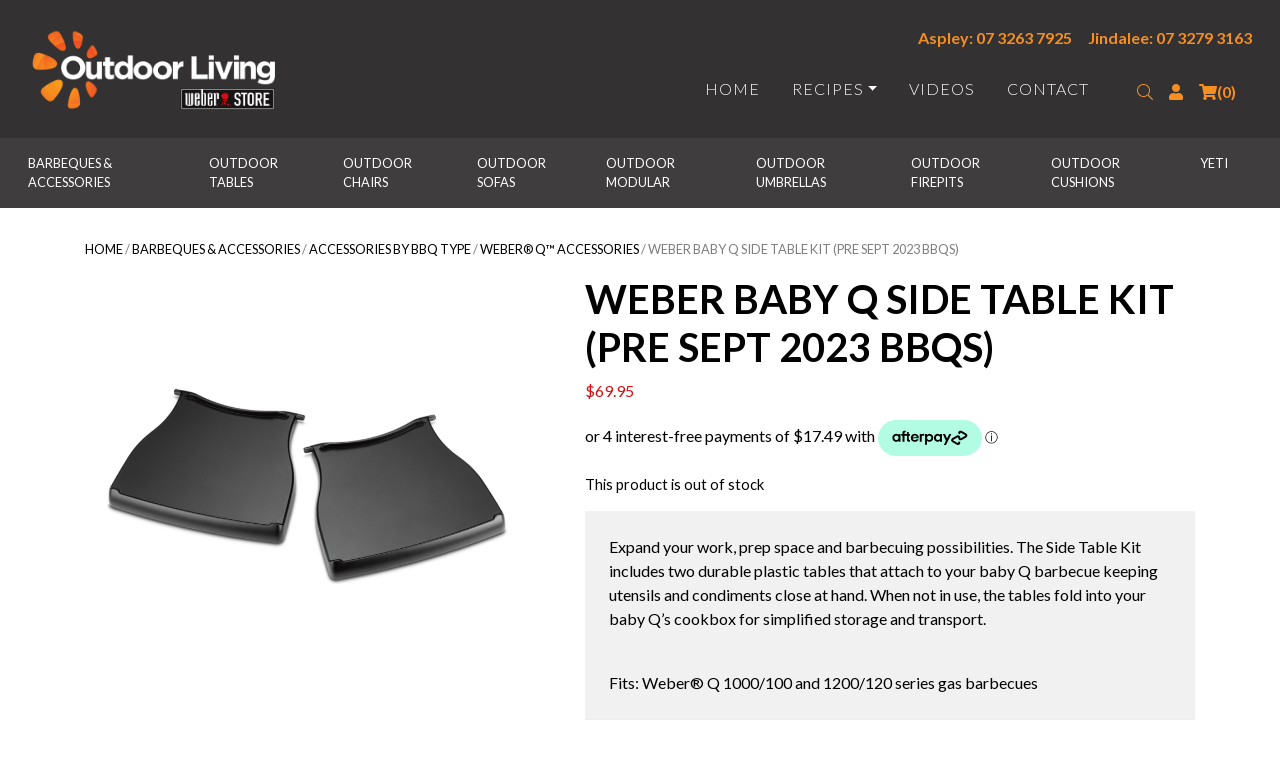

--- FILE ---
content_type: text/html; charset=UTF-8
request_url: https://www.outdoor-living.com.au/product/weber-baby-q-side-table-kit/
body_size: 37838
content:

<!doctype html>
<html lang="en-AU">

  <head>
  <meta charset="utf-8">
  <meta http-equiv="x-ua-compatible" content="ie=edge">
<script>
var gform;gform||(document.addEventListener("gform_main_scripts_loaded",function(){gform.scriptsLoaded=!0}),window.addEventListener("DOMContentLoaded",function(){gform.domLoaded=!0}),gform={domLoaded:!1,scriptsLoaded:!1,initializeOnLoaded:function(o){gform.domLoaded&&gform.scriptsLoaded?o():!gform.domLoaded&&gform.scriptsLoaded?window.addEventListener("DOMContentLoaded",o):document.addEventListener("gform_main_scripts_loaded",o)},hooks:{action:{},filter:{}},addAction:function(o,n,r,t){gform.addHook("action",o,n,r,t)},addFilter:function(o,n,r,t){gform.addHook("filter",o,n,r,t)},doAction:function(o){gform.doHook("action",o,arguments)},applyFilters:function(o){return gform.doHook("filter",o,arguments)},removeAction:function(o,n){gform.removeHook("action",o,n)},removeFilter:function(o,n,r){gform.removeHook("filter",o,n,r)},addHook:function(o,n,r,t,i){null==gform.hooks[o][n]&&(gform.hooks[o][n]=[]);var e=gform.hooks[o][n];null==i&&(i=n+"_"+e.length),gform.hooks[o][n].push({tag:i,callable:r,priority:t=null==t?10:t})},doHook:function(n,o,r){var t;if(r=Array.prototype.slice.call(r,1),null!=gform.hooks[n][o]&&((o=gform.hooks[n][o]).sort(function(o,n){return o.priority-n.priority}),o.forEach(function(o){"function"!=typeof(t=o.callable)&&(t=window[t]),"action"==n?t.apply(null,r):r[0]=t.apply(null,r)})),"filter"==n)return r[0]},removeHook:function(o,n,t,i){var r;null!=gform.hooks[o][n]&&(r=(r=gform.hooks[o][n]).filter(function(o,n,r){return!!(null!=i&&i!=o.tag||null!=t&&t!=o.priority)}),gform.hooks[o][n]=r)}});
</script>

  <meta name="viewport" content="width=device-width, initial-scale=1">
  <script type="text/javascript">
    var stylesheet_directory_uri = "https://www.outdoor-living.com.au/wp-content/themes/thevariousartists";
  </script>
  <link rel="shortcut icon" href="https://www.outdoor-living.com.au/wp-content/themes/thevariousartists/favicon.png" />
  <title>WEBER BABY Q SIDE TABLE KIT (PRE SEPT 2023 BBQS) &#x2d; Outdoor Living</title>

<!-- Google Tag Manager for WordPress by gtm4wp.com -->
<script data-cfasync="false" data-pagespeed-no-defer>
	var gtm4wp_datalayer_name = "dataLayer";
	var dataLayer = dataLayer || [];
	const gtm4wp_use_sku_instead = false;
	const gtm4wp_currency = 'AUD';
	const gtm4wp_product_per_impression = 10;
	const gtm4wp_clear_ecommerce = false;
</script>
<!-- End Google Tag Manager for WordPress by gtm4wp.com -->
<!-- The SEO Framework by Sybre Waaijer -->
<meta name="robots" content="max-snippet:-1,max-image-preview:standard,max-video-preview:-1" />
<link rel="canonical" href="https://www.outdoor-living.com.au/product/weber-baby-q-side-table-kit/" />
<meta name="description" content="Expand your work, prep space and barbecuing possibilities. The Side Table Kit includes two durable plastic tables that attach to your baby Q barbecue keeping&#8230;" />
<meta property="og:type" content="product" />
<meta property="og:locale" content="en_GB" />
<meta property="og:site_name" content="Outdoor Living" />
<meta property="og:title" content="WEBER BABY Q SIDE TABLE KIT (PRE SEPT 2023 BBQS)" />
<meta property="og:description" content="Expand your work, prep space and barbecuing possibilities. The Side Table Kit includes two durable plastic tables that attach to your baby Q barbecue keeping utensils and condiments close at hand." />
<meta property="og:url" content="https://www.outdoor-living.com.au/product/weber-baby-q-side-table-kit/" />
<meta property="og:image" content="https://www.outdoor-living.com.au/wp-content/uploads/2022/02/6527A_Rev1_1800x1800.png" />
<meta property="og:image:width" content="1000" />
<meta property="og:image:height" content="950" />
<meta property="article:published_time" content="2022-02-08T05:08:32+00:00" />
<meta property="article:modified_time" content="2023-12-20T23:53:18+00:00" />
<meta name="twitter:card" content="summary_large_image" />
<meta name="twitter:title" content="WEBER BABY Q SIDE TABLE KIT (PRE SEPT 2023 BBQS)" />
<meta name="twitter:description" content="Expand your work, prep space and barbecuing possibilities. The Side Table Kit includes two durable plastic tables that attach to your baby Q barbecue keeping utensils and condiments close at hand." />
<meta name="twitter:image" content="https://www.outdoor-living.com.au/wp-content/uploads/2022/02/6527A_Rev1_1800x1800.png" />
<script type="application/ld+json">{"@context":"https://schema.org","@graph":[{"@type":"WebSite","@id":"https://www.outdoor-living.com.au/#/schema/WebSite","url":"https://www.outdoor-living.com.au/","name":"Outdoor Living","description":"Your Outdoor Furniture &amp; Weber Specialists","inLanguage":"en-AU","potentialAction":{"@type":"SearchAction","target":{"@type":"EntryPoint","urlTemplate":"https://www.outdoor-living.com.au/search/{search_term_string}/"},"query-input":"required name=search_term_string"},"publisher":{"@type":"Organization","@id":"https://www.outdoor-living.com.au/#/schema/Organization","name":"Outdoor Living","url":"https://www.outdoor-living.com.au/"}},{"@type":"WebPage","@id":"https://www.outdoor-living.com.au/product/weber-baby-q-side-table-kit/","url":"https://www.outdoor-living.com.au/product/weber-baby-q-side-table-kit/","name":"WEBER BABY Q SIDE TABLE KIT (PRE SEPT 2023 BBQS) &#x2d; Outdoor Living","description":"Expand your work, prep space and barbecuing possibilities. The Side Table Kit includes two durable plastic tables that attach to your baby Q barbecue keeping&#8230;","inLanguage":"en-AU","isPartOf":{"@id":"https://www.outdoor-living.com.au/#/schema/WebSite"},"breadcrumb":{"@type":"BreadcrumbList","@id":"https://www.outdoor-living.com.au/#/schema/BreadcrumbList","itemListElement":[{"@type":"ListItem","position":1,"item":"https://www.outdoor-living.com.au/","name":"Outdoor Living"},{"@type":"ListItem","position":2,"item":"https://www.outdoor-living.com.au/shop/","name":"Shop"},{"@type":"ListItem","position":3,"item":"https://www.outdoor-living.com.au/product-category/barbeques/","name":"Category: Barbeques &amp; Accessories"},{"@type":"ListItem","position":4,"item":"https://www.outdoor-living.com.au/product-category/barbeques/weber-accessories/","name":"Category: Accessories by BBQ Type"},{"@type":"ListItem","position":5,"item":"https://www.outdoor-living.com.au/product-category/barbeques/weber-accessories/weber-q-accessories/","name":"Category: Weber® Q™ Accessories"},{"@type":"ListItem","position":6,"name":"WEBER BABY Q SIDE TABLE KIT (PRE SEPT 2023 BBQS)"}]},"potentialAction":{"@type":"ReadAction","target":"https://www.outdoor-living.com.au/product/weber-baby-q-side-table-kit/"},"datePublished":"2022-02-08T05:08:32+00:00","dateModified":"2023-12-20T23:53:18+00:00"}]}</script>
<!-- / The SEO Framework by Sybre Waaijer | 6.20ms meta | 0.22ms boot -->

<link rel='dns-prefetch' href='//www.outdoor-living.com.au' />
<link rel='dns-prefetch' href='//cdn.jsdelivr.net' />
<link rel='dns-prefetch' href='//cdnjs.cloudflare.com' />
<link rel="alternate" type="application/rss+xml" title="Outdoor Living &raquo; WEBER BABY Q SIDE TABLE KIT (PRE SEPT 2023 BBQS) Comments Feed" href="https://www.outdoor-living.com.au/product/weber-baby-q-side-table-kit/feed/" />
<script>
window._wpemojiSettings = {"baseUrl":"https:\/\/s.w.org\/images\/core\/emoji\/15.0.3\/72x72\/","ext":".png","svgUrl":"https:\/\/s.w.org\/images\/core\/emoji\/15.0.3\/svg\/","svgExt":".svg","source":{"concatemoji":"https:\/\/www.outdoor-living.com.au\/wp-includes\/js\/wp-emoji-release.min.js?ver=6.5.4"}};
/*! This file is auto-generated */
!function(i,n){var o,s,e;function c(e){try{var t={supportTests:e,timestamp:(new Date).valueOf()};sessionStorage.setItem(o,JSON.stringify(t))}catch(e){}}function p(e,t,n){e.clearRect(0,0,e.canvas.width,e.canvas.height),e.fillText(t,0,0);var t=new Uint32Array(e.getImageData(0,0,e.canvas.width,e.canvas.height).data),r=(e.clearRect(0,0,e.canvas.width,e.canvas.height),e.fillText(n,0,0),new Uint32Array(e.getImageData(0,0,e.canvas.width,e.canvas.height).data));return t.every(function(e,t){return e===r[t]})}function u(e,t,n){switch(t){case"flag":return n(e,"\ud83c\udff3\ufe0f\u200d\u26a7\ufe0f","\ud83c\udff3\ufe0f\u200b\u26a7\ufe0f")?!1:!n(e,"\ud83c\uddfa\ud83c\uddf3","\ud83c\uddfa\u200b\ud83c\uddf3")&&!n(e,"\ud83c\udff4\udb40\udc67\udb40\udc62\udb40\udc65\udb40\udc6e\udb40\udc67\udb40\udc7f","\ud83c\udff4\u200b\udb40\udc67\u200b\udb40\udc62\u200b\udb40\udc65\u200b\udb40\udc6e\u200b\udb40\udc67\u200b\udb40\udc7f");case"emoji":return!n(e,"\ud83d\udc26\u200d\u2b1b","\ud83d\udc26\u200b\u2b1b")}return!1}function f(e,t,n){var r="undefined"!=typeof WorkerGlobalScope&&self instanceof WorkerGlobalScope?new OffscreenCanvas(300,150):i.createElement("canvas"),a=r.getContext("2d",{willReadFrequently:!0}),o=(a.textBaseline="top",a.font="600 32px Arial",{});return e.forEach(function(e){o[e]=t(a,e,n)}),o}function t(e){var t=i.createElement("script");t.src=e,t.defer=!0,i.head.appendChild(t)}"undefined"!=typeof Promise&&(o="wpEmojiSettingsSupports",s=["flag","emoji"],n.supports={everything:!0,everythingExceptFlag:!0},e=new Promise(function(e){i.addEventListener("DOMContentLoaded",e,{once:!0})}),new Promise(function(t){var n=function(){try{var e=JSON.parse(sessionStorage.getItem(o));if("object"==typeof e&&"number"==typeof e.timestamp&&(new Date).valueOf()<e.timestamp+604800&&"object"==typeof e.supportTests)return e.supportTests}catch(e){}return null}();if(!n){if("undefined"!=typeof Worker&&"undefined"!=typeof OffscreenCanvas&&"undefined"!=typeof URL&&URL.createObjectURL&&"undefined"!=typeof Blob)try{var e="postMessage("+f.toString()+"("+[JSON.stringify(s),u.toString(),p.toString()].join(",")+"));",r=new Blob([e],{type:"text/javascript"}),a=new Worker(URL.createObjectURL(r),{name:"wpTestEmojiSupports"});return void(a.onmessage=function(e){c(n=e.data),a.terminate(),t(n)})}catch(e){}c(n=f(s,u,p))}t(n)}).then(function(e){for(var t in e)n.supports[t]=e[t],n.supports.everything=n.supports.everything&&n.supports[t],"flag"!==t&&(n.supports.everythingExceptFlag=n.supports.everythingExceptFlag&&n.supports[t]);n.supports.everythingExceptFlag=n.supports.everythingExceptFlag&&!n.supports.flag,n.DOMReady=!1,n.readyCallback=function(){n.DOMReady=!0}}).then(function(){return e}).then(function(){var e;n.supports.everything||(n.readyCallback(),(e=n.source||{}).concatemoji?t(e.concatemoji):e.wpemoji&&e.twemoji&&(t(e.twemoji),t(e.wpemoji)))}))}((window,document),window._wpemojiSettings);
</script>
<style id='wp-emoji-styles-inline-css'>

	img.wp-smiley, img.emoji {
		display: inline !important;
		border: none !important;
		box-shadow: none !important;
		height: 1em !important;
		width: 1em !important;
		margin: 0 0.07em !important;
		vertical-align: -0.1em !important;
		background: none !important;
		padding: 0 !important;
	}
</style>
<link rel='stylesheet' id='wp-block-library-css' href='https://www.outdoor-living.com.au/wp-includes/css/dist/block-library/style.min.css?ver=6.5.4' media='all' />
<style id='wp-block-library-theme-inline-css'>
.wp-block-audio figcaption{color:#555;font-size:13px;text-align:center}.is-dark-theme .wp-block-audio figcaption{color:#ffffffa6}.wp-block-audio{margin:0 0 1em}.wp-block-code{border:1px solid #ccc;border-radius:4px;font-family:Menlo,Consolas,monaco,monospace;padding:.8em 1em}.wp-block-embed figcaption{color:#555;font-size:13px;text-align:center}.is-dark-theme .wp-block-embed figcaption{color:#ffffffa6}.wp-block-embed{margin:0 0 1em}.blocks-gallery-caption{color:#555;font-size:13px;text-align:center}.is-dark-theme .blocks-gallery-caption{color:#ffffffa6}.wp-block-image figcaption{color:#555;font-size:13px;text-align:center}.is-dark-theme .wp-block-image figcaption{color:#ffffffa6}.wp-block-image{margin:0 0 1em}.wp-block-pullquote{border-bottom:4px solid;border-top:4px solid;color:currentColor;margin-bottom:1.75em}.wp-block-pullquote cite,.wp-block-pullquote footer,.wp-block-pullquote__citation{color:currentColor;font-size:.8125em;font-style:normal;text-transform:uppercase}.wp-block-quote{border-left:.25em solid;margin:0 0 1.75em;padding-left:1em}.wp-block-quote cite,.wp-block-quote footer{color:currentColor;font-size:.8125em;font-style:normal;position:relative}.wp-block-quote.has-text-align-right{border-left:none;border-right:.25em solid;padding-left:0;padding-right:1em}.wp-block-quote.has-text-align-center{border:none;padding-left:0}.wp-block-quote.is-large,.wp-block-quote.is-style-large,.wp-block-quote.is-style-plain{border:none}.wp-block-search .wp-block-search__label{font-weight:700}.wp-block-search__button{border:1px solid #ccc;padding:.375em .625em}:where(.wp-block-group.has-background){padding:1.25em 2.375em}.wp-block-separator.has-css-opacity{opacity:.4}.wp-block-separator{border:none;border-bottom:2px solid;margin-left:auto;margin-right:auto}.wp-block-separator.has-alpha-channel-opacity{opacity:1}.wp-block-separator:not(.is-style-wide):not(.is-style-dots){width:100px}.wp-block-separator.has-background:not(.is-style-dots){border-bottom:none;height:1px}.wp-block-separator.has-background:not(.is-style-wide):not(.is-style-dots){height:2px}.wp-block-table{margin:0 0 1em}.wp-block-table td,.wp-block-table th{word-break:normal}.wp-block-table figcaption{color:#555;font-size:13px;text-align:center}.is-dark-theme .wp-block-table figcaption{color:#ffffffa6}.wp-block-video figcaption{color:#555;font-size:13px;text-align:center}.is-dark-theme .wp-block-video figcaption{color:#ffffffa6}.wp-block-video{margin:0 0 1em}.wp-block-template-part.has-background{margin-bottom:0;margin-top:0;padding:1.25em 2.375em}
</style>
<link rel='stylesheet' id='jetpack-layout-grid-css' href='https://www.outdoor-living.com.au/wp-content/plugins/layout-grid/style.css?ver=1768470321' media='all' />
<link rel='stylesheet' id='editorskit-frontend-css' href='https://www.outdoor-living.com.au/wp-content/plugins/block-options/build/style.build.css?ver=new' media='all' />
<style id='classic-theme-styles-inline-css'>
/*! This file is auto-generated */
.wp-block-button__link{color:#fff;background-color:#32373c;border-radius:9999px;box-shadow:none;text-decoration:none;padding:calc(.667em + 2px) calc(1.333em + 2px);font-size:1.125em}.wp-block-file__button{background:#32373c;color:#fff;text-decoration:none}
</style>
<style id='global-styles-inline-css'>
body{--wp--preset--color--black: #000000;--wp--preset--color--cyan-bluish-gray: #abb8c3;--wp--preset--color--white: #ffffff;--wp--preset--color--pale-pink: #f78da7;--wp--preset--color--vivid-red: #cf2e2e;--wp--preset--color--luminous-vivid-orange: #ff6900;--wp--preset--color--luminous-vivid-amber: #fcb900;--wp--preset--color--light-green-cyan: #7bdcb5;--wp--preset--color--vivid-green-cyan: #00d084;--wp--preset--color--pale-cyan-blue: #8ed1fc;--wp--preset--color--vivid-cyan-blue: #0693e3;--wp--preset--color--vivid-purple: #9b51e0;--wp--preset--color--primary: #d51014;--wp--preset--color--secondary: #f68f20;--wp--preset--color--light: #f1f1f1;--wp--preset--color--dark: #333132;--wp--preset--gradient--vivid-cyan-blue-to-vivid-purple: linear-gradient(135deg,rgba(6,147,227,1) 0%,rgb(155,81,224) 100%);--wp--preset--gradient--light-green-cyan-to-vivid-green-cyan: linear-gradient(135deg,rgb(122,220,180) 0%,rgb(0,208,130) 100%);--wp--preset--gradient--luminous-vivid-amber-to-luminous-vivid-orange: linear-gradient(135deg,rgba(252,185,0,1) 0%,rgba(255,105,0,1) 100%);--wp--preset--gradient--luminous-vivid-orange-to-vivid-red: linear-gradient(135deg,rgba(255,105,0,1) 0%,rgb(207,46,46) 100%);--wp--preset--gradient--very-light-gray-to-cyan-bluish-gray: linear-gradient(135deg,rgb(238,238,238) 0%,rgb(169,184,195) 100%);--wp--preset--gradient--cool-to-warm-spectrum: linear-gradient(135deg,rgb(74,234,220) 0%,rgb(151,120,209) 20%,rgb(207,42,186) 40%,rgb(238,44,130) 60%,rgb(251,105,98) 80%,rgb(254,248,76) 100%);--wp--preset--gradient--blush-light-purple: linear-gradient(135deg,rgb(255,206,236) 0%,rgb(152,150,240) 100%);--wp--preset--gradient--blush-bordeaux: linear-gradient(135deg,rgb(254,205,165) 0%,rgb(254,45,45) 50%,rgb(107,0,62) 100%);--wp--preset--gradient--luminous-dusk: linear-gradient(135deg,rgb(255,203,112) 0%,rgb(199,81,192) 50%,rgb(65,88,208) 100%);--wp--preset--gradient--pale-ocean: linear-gradient(135deg,rgb(255,245,203) 0%,rgb(182,227,212) 50%,rgb(51,167,181) 100%);--wp--preset--gradient--electric-grass: linear-gradient(135deg,rgb(202,248,128) 0%,rgb(113,206,126) 100%);--wp--preset--gradient--midnight: linear-gradient(135deg,rgb(2,3,129) 0%,rgb(40,116,252) 100%);--wp--preset--font-size--small: 13px;--wp--preset--font-size--medium: 20px;--wp--preset--font-size--large: 36px;--wp--preset--font-size--x-large: 42px;--wp--preset--spacing--20: 0.44rem;--wp--preset--spacing--30: 0.67rem;--wp--preset--spacing--40: 1rem;--wp--preset--spacing--50: 1.5rem;--wp--preset--spacing--60: 2.25rem;--wp--preset--spacing--70: 3.38rem;--wp--preset--spacing--80: 5.06rem;--wp--preset--shadow--natural: 6px 6px 9px rgba(0, 0, 0, 0.2);--wp--preset--shadow--deep: 12px 12px 50px rgba(0, 0, 0, 0.4);--wp--preset--shadow--sharp: 6px 6px 0px rgba(0, 0, 0, 0.2);--wp--preset--shadow--outlined: 6px 6px 0px -3px rgba(255, 255, 255, 1), 6px 6px rgba(0, 0, 0, 1);--wp--preset--shadow--crisp: 6px 6px 0px rgba(0, 0, 0, 1);}:where(.is-layout-flex){gap: 0.5em;}:where(.is-layout-grid){gap: 0.5em;}body .is-layout-flex{display: flex;}body .is-layout-flex{flex-wrap: wrap;align-items: center;}body .is-layout-flex > *{margin: 0;}body .is-layout-grid{display: grid;}body .is-layout-grid > *{margin: 0;}:where(.wp-block-columns.is-layout-flex){gap: 2em;}:where(.wp-block-columns.is-layout-grid){gap: 2em;}:where(.wp-block-post-template.is-layout-flex){gap: 1.25em;}:where(.wp-block-post-template.is-layout-grid){gap: 1.25em;}.has-black-color{color: var(--wp--preset--color--black) !important;}.has-cyan-bluish-gray-color{color: var(--wp--preset--color--cyan-bluish-gray) !important;}.has-white-color{color: var(--wp--preset--color--white) !important;}.has-pale-pink-color{color: var(--wp--preset--color--pale-pink) !important;}.has-vivid-red-color{color: var(--wp--preset--color--vivid-red) !important;}.has-luminous-vivid-orange-color{color: var(--wp--preset--color--luminous-vivid-orange) !important;}.has-luminous-vivid-amber-color{color: var(--wp--preset--color--luminous-vivid-amber) !important;}.has-light-green-cyan-color{color: var(--wp--preset--color--light-green-cyan) !important;}.has-vivid-green-cyan-color{color: var(--wp--preset--color--vivid-green-cyan) !important;}.has-pale-cyan-blue-color{color: var(--wp--preset--color--pale-cyan-blue) !important;}.has-vivid-cyan-blue-color{color: var(--wp--preset--color--vivid-cyan-blue) !important;}.has-vivid-purple-color{color: var(--wp--preset--color--vivid-purple) !important;}.has-black-background-color{background-color: var(--wp--preset--color--black) !important;}.has-cyan-bluish-gray-background-color{background-color: var(--wp--preset--color--cyan-bluish-gray) !important;}.has-white-background-color{background-color: var(--wp--preset--color--white) !important;}.has-pale-pink-background-color{background-color: var(--wp--preset--color--pale-pink) !important;}.has-vivid-red-background-color{background-color: var(--wp--preset--color--vivid-red) !important;}.has-luminous-vivid-orange-background-color{background-color: var(--wp--preset--color--luminous-vivid-orange) !important;}.has-luminous-vivid-amber-background-color{background-color: var(--wp--preset--color--luminous-vivid-amber) !important;}.has-light-green-cyan-background-color{background-color: var(--wp--preset--color--light-green-cyan) !important;}.has-vivid-green-cyan-background-color{background-color: var(--wp--preset--color--vivid-green-cyan) !important;}.has-pale-cyan-blue-background-color{background-color: var(--wp--preset--color--pale-cyan-blue) !important;}.has-vivid-cyan-blue-background-color{background-color: var(--wp--preset--color--vivid-cyan-blue) !important;}.has-vivid-purple-background-color{background-color: var(--wp--preset--color--vivid-purple) !important;}.has-black-border-color{border-color: var(--wp--preset--color--black) !important;}.has-cyan-bluish-gray-border-color{border-color: var(--wp--preset--color--cyan-bluish-gray) !important;}.has-white-border-color{border-color: var(--wp--preset--color--white) !important;}.has-pale-pink-border-color{border-color: var(--wp--preset--color--pale-pink) !important;}.has-vivid-red-border-color{border-color: var(--wp--preset--color--vivid-red) !important;}.has-luminous-vivid-orange-border-color{border-color: var(--wp--preset--color--luminous-vivid-orange) !important;}.has-luminous-vivid-amber-border-color{border-color: var(--wp--preset--color--luminous-vivid-amber) !important;}.has-light-green-cyan-border-color{border-color: var(--wp--preset--color--light-green-cyan) !important;}.has-vivid-green-cyan-border-color{border-color: var(--wp--preset--color--vivid-green-cyan) !important;}.has-pale-cyan-blue-border-color{border-color: var(--wp--preset--color--pale-cyan-blue) !important;}.has-vivid-cyan-blue-border-color{border-color: var(--wp--preset--color--vivid-cyan-blue) !important;}.has-vivid-purple-border-color{border-color: var(--wp--preset--color--vivid-purple) !important;}.has-vivid-cyan-blue-to-vivid-purple-gradient-background{background: var(--wp--preset--gradient--vivid-cyan-blue-to-vivid-purple) !important;}.has-light-green-cyan-to-vivid-green-cyan-gradient-background{background: var(--wp--preset--gradient--light-green-cyan-to-vivid-green-cyan) !important;}.has-luminous-vivid-amber-to-luminous-vivid-orange-gradient-background{background: var(--wp--preset--gradient--luminous-vivid-amber-to-luminous-vivid-orange) !important;}.has-luminous-vivid-orange-to-vivid-red-gradient-background{background: var(--wp--preset--gradient--luminous-vivid-orange-to-vivid-red) !important;}.has-very-light-gray-to-cyan-bluish-gray-gradient-background{background: var(--wp--preset--gradient--very-light-gray-to-cyan-bluish-gray) !important;}.has-cool-to-warm-spectrum-gradient-background{background: var(--wp--preset--gradient--cool-to-warm-spectrum) !important;}.has-blush-light-purple-gradient-background{background: var(--wp--preset--gradient--blush-light-purple) !important;}.has-blush-bordeaux-gradient-background{background: var(--wp--preset--gradient--blush-bordeaux) !important;}.has-luminous-dusk-gradient-background{background: var(--wp--preset--gradient--luminous-dusk) !important;}.has-pale-ocean-gradient-background{background: var(--wp--preset--gradient--pale-ocean) !important;}.has-electric-grass-gradient-background{background: var(--wp--preset--gradient--electric-grass) !important;}.has-midnight-gradient-background{background: var(--wp--preset--gradient--midnight) !important;}.has-small-font-size{font-size: var(--wp--preset--font-size--small) !important;}.has-medium-font-size{font-size: var(--wp--preset--font-size--medium) !important;}.has-large-font-size{font-size: var(--wp--preset--font-size--large) !important;}.has-x-large-font-size{font-size: var(--wp--preset--font-size--x-large) !important;}
.wp-block-navigation a:where(:not(.wp-element-button)){color: inherit;}
:where(.wp-block-post-template.is-layout-flex){gap: 1.25em;}:where(.wp-block-post-template.is-layout-grid){gap: 1.25em;}
:where(.wp-block-columns.is-layout-flex){gap: 2em;}:where(.wp-block-columns.is-layout-grid){gap: 2em;}
.wp-block-pullquote{font-size: 1.5em;line-height: 1.6;}
</style>
<link rel='stylesheet' id='menu-image-css' href='https://www.outdoor-living.com.au/wp-content/plugins/menu-image/includes/css/menu-image.css?ver=3.11' media='all' />
<link rel='stylesheet' id='dashicons-css' href='https://www.outdoor-living.com.au/wp-includes/css/dashicons.min.css?ver=6.5.4' media='all' />
<link rel='stylesheet' id='woocommerce-layout-css' href='https://www.outdoor-living.com.au/wp-content/plugins/woocommerce/assets/css/woocommerce-layout.css?ver=8.9.3' media='all' />
<link rel='stylesheet' id='woocommerce-smallscreen-css' href='https://www.outdoor-living.com.au/wp-content/plugins/woocommerce/assets/css/woocommerce-smallscreen.css?ver=8.9.3' media='only screen and (max-width: 768px)' />
<link rel='stylesheet' id='woocommerce-general-css' href='https://www.outdoor-living.com.au/wp-content/plugins/woocommerce/assets/css/woocommerce.css?ver=8.9.3' media='all' />
<style id='woocommerce-inline-inline-css'>
.woocommerce form .form-row .required { visibility: visible; }
</style>
<link rel='stylesheet' id='hollerbox-popups-css' href='https://www.outdoor-living.com.au/wp-content/plugins/holler-box/assets/css/popups.css?ver=2.3.7' media='all' />
<link rel='stylesheet' id='slick-css' href='https://www.outdoor-living.com.au/wp-content/plugins/woo-product-gallery-slider/assets/css/slick.css?ver=2.3.7' media='all' />
<link rel='stylesheet' id='slick-theme-css' href='https://www.outdoor-living.com.au/wp-content/plugins/woo-product-gallery-slider/assets/css/slick-theme.css?ver=2.3.7' media='all' />
<link rel='stylesheet' id='fancybox-css' href='https://www.outdoor-living.com.au/wp-content/plugins/woo-product-gallery-slider/assets/css/jquery.fancybox.min.css?ver=2.3.7' media='all' />
<style id='fancybox-inline-css'>

					.wpgs-nav .slick-track {
						transform: inherit !important;
					}
				
					.wpgs-dots {
						display:none;
					}
				.wpgs-for .slick-slide{cursor:pointer;}
</style>
<link rel='stylesheet' id='flaticon-wpgs-css' href='https://www.outdoor-living.com.au/wp-content/plugins/woo-product-gallery-slider/assets/css/font/flaticon.css?ver=2.3.7' media='all' />
<link rel='stylesheet' id='bootstrap_css-css' href='//cdn.jsdelivr.net/npm/bootstrap@4.6.0/dist/css/bootstrap.min.css?ver=6.5.4' media='all' />
<link rel='stylesheet' id='smartmenus-css' href='//cdnjs.cloudflare.com/ajax/libs/jquery.smartmenus/1.0.2/css/sm-core-css.min.css?ver=6.5.4' media='all' />
<link rel='stylesheet' id='va/fonts-css' href='https://www.outdoor-living.com.au/wp-content/themes/thevariousartists/dist/styles/fonts.css' media='all' />
<link rel='stylesheet' id='va/styles-css' href='https://www.outdoor-living.com.au/wp-content/themes/thevariousartists/dist/styles/main.css' media='all' />
<script src="https://www.outdoor-living.com.au/wp-includes/js/jquery/jquery.min.js?ver=3.7.1" id="jquery-core-js"></script>
<script src="https://www.outdoor-living.com.au/wp-includes/js/jquery/jquery-migrate.min.js?ver=3.4.1" id="jquery-migrate-js"></script>
<script src="https://www.outdoor-living.com.au/wp-content/plugins/woocommerce/assets/js/jquery-blockui/jquery.blockUI.min.js?ver=2.7.0-wc.8.9.3" id="jquery-blockui-js" defer data-wp-strategy="defer"></script>
<script id="wc-add-to-cart-js-extra">
var wc_add_to_cart_params = {"ajax_url":"\/wp-admin\/admin-ajax.php","wc_ajax_url":"\/?wc-ajax=%%endpoint%%","i18n_view_cart":"View cart","cart_url":"https:\/\/www.outdoor-living.com.au\/cart\/","is_cart":"","cart_redirect_after_add":"no"};
</script>
<script src="https://www.outdoor-living.com.au/wp-content/plugins/woocommerce/assets/js/frontend/add-to-cart.min.js?ver=8.9.3" id="wc-add-to-cart-js" defer data-wp-strategy="defer"></script>
<script id="wc-single-product-js-extra">
var wc_single_product_params = {"i18n_required_rating_text":"Please select a rating","review_rating_required":"yes","flexslider":{"rtl":false,"animation":"slide","smoothHeight":true,"directionNav":false,"controlNav":"thumbnails","slideshow":false,"animationSpeed":500,"animationLoop":false,"allowOneSlide":false},"zoom_enabled":"","zoom_options":[],"photoswipe_enabled":"","photoswipe_options":{"shareEl":false,"closeOnScroll":false,"history":false,"hideAnimationDuration":0,"showAnimationDuration":0},"flexslider_enabled":""};
</script>
<script src="https://www.outdoor-living.com.au/wp-content/plugins/woocommerce/assets/js/frontend/single-product.min.js?ver=8.9.3" id="wc-single-product-js" defer data-wp-strategy="defer"></script>
<script src="https://www.outdoor-living.com.au/wp-content/plugins/woocommerce/assets/js/js-cookie/js.cookie.min.js?ver=2.1.4-wc.8.9.3" id="js-cookie-js" defer data-wp-strategy="defer"></script>
<script id="woocommerce-js-extra">
var woocommerce_params = {"ajax_url":"\/wp-admin\/admin-ajax.php","wc_ajax_url":"\/?wc-ajax=%%endpoint%%"};
</script>
<script src="https://www.outdoor-living.com.au/wp-content/plugins/woocommerce/assets/js/frontend/woocommerce.min.js?ver=8.9.3" id="woocommerce-js" defer data-wp-strategy="defer"></script>
<link rel="https://api.w.org/" href="https://www.outdoor-living.com.au/wp-json/" /><link rel="alternate" type="application/json" href="https://www.outdoor-living.com.au/wp-json/wp/v2/product/2260" /><link rel="EditURI" type="application/rsd+xml" title="RSD" href="https://www.outdoor-living.com.au/xmlrpc.php?rsd" />
<link rel="alternate" type="application/json+oembed" href="https://www.outdoor-living.com.au/wp-json/oembed/1.0/embed?url=https%3A%2F%2Fwww.outdoor-living.com.au%2Fproduct%2Fweber-baby-q-side-table-kit%2F" />
<link rel="alternate" type="text/xml+oembed" href="https://www.outdoor-living.com.au/wp-json/oembed/1.0/embed?url=https%3A%2F%2Fwww.outdoor-living.com.au%2Fproduct%2Fweber-baby-q-side-table-kit%2F&#038;format=xml" />
<!-- Stream WordPress user activity plugin v4.0.0 -->

<!-- Google Tag Manager for WordPress by gtm4wp.com -->
<!-- GTM Container placement set to manual -->
<script data-cfasync="false" data-pagespeed-no-defer type="text/javascript">
	var dataLayer_content = {"pagePostType":"product","pagePostType2":"single-product","pagePostAuthor":"admin","customerTotalOrders":0,"customerTotalOrderValue":0,"customerFirstName":"","customerLastName":"","customerBillingFirstName":"","customerBillingLastName":"","customerBillingCompany":"","customerBillingAddress1":"","customerBillingAddress2":"","customerBillingCity":"","customerBillingState":"","customerBillingPostcode":"","customerBillingCountry":"","customerBillingEmail":"","customerBillingEmailHash":"","customerBillingPhone":"","customerShippingFirstName":"","customerShippingLastName":"","customerShippingCompany":"","customerShippingAddress1":"","customerShippingAddress2":"","customerShippingCity":"","customerShippingState":"","customerShippingPostcode":"","customerShippingCountry":"","cartContent":{"totals":{"applied_coupons":[],"discount_total":0,"subtotal":0,"total":0},"items":[]},"productRatingCounts":[],"productAverageRating":0,"productReviewCount":0,"productType":"simple","productIsVariable":0};
	dataLayer.push( dataLayer_content );
</script>
<script data-cfasync="false">
(function(w,d,s,l,i){w[l]=w[l]||[];w[l].push({'gtm.start':
new Date().getTime(),event:'gtm.js'});var f=d.getElementsByTagName(s)[0],
j=d.createElement(s),dl=l!='dataLayer'?'&l='+l:'';j.async=true;j.src=
'//www.googletagmanager.com/gtm.js?id='+i+dl;f.parentNode.insertBefore(j,f);
})(window,document,'script','dataLayer','GTM-M6D3SDK');
</script>
<!-- End Google Tag Manager for WordPress by gtm4wp.com -->		<style id="hollerbox-frontend-styles">

            .no-click {
                cursor: not-allowed;
                /*pointer-events: none;*/
            }

					</style>
			<noscript><style>.woocommerce-product-gallery{ opacity: 1 !important; }</style></noscript>
	<style type="text/css">.wpgs-for .slick-arrow::before,.wpgs-nav .slick-prev::before, .wpgs-nav .slick-next::before{color:#000;}.fancybox-bg{background-color:rgba(10,0,0,0.75);}.fancybox-caption,.fancybox-infobar{color:#fff;}.wpgs-nav .slick-slide{border-color:transparent}.wpgs-nav .slick-current{border-color:#000}.wpgs-video-wrapper{min-height:500px;}</style>  </head>

  <body class="product-template-default single single-product postid-2260 wp-embed-responsive theme-thevariousartists woocommerce woocommerce-page woocommerce-no-js page-weber-baby-q-side-table-kit  post-type-product ">

    
<!-- GTM Container placement set to manual -->
<!-- Google Tag Manager (noscript) -->
				<noscript><iframe src="https://www.googletagmanager.com/ns.html?id=GTM-M6D3SDK" height="0" width="0" style="display:none;visibility:hidden" aria-hidden="true"></iframe></noscript>
<!-- End Google Tag Manager (noscript) -->    
    <div id="page-top" ></div>

    <!--[if IE]>
      <div class="alert alert-warning">
        You are using an <strong>outdated</strong> browser. Please <a href="http://browsehappy.com/">upgrade your browser</a> to improve your experience.      </div>
    <![endif]-->
    <header class="w-100 layout-header layout bg-dark text-white font-weight-bold" id="header">
  <div class="container py-1"> 

    <nav id="navbar" class="navbar navbar-expand-lg align-items-center justify-content-between not-home">
      <a class="navbar-brand logo" href="https://www.outdoor-living.com.au/"><img src='https://www.outdoor-living.com.au/wp-content/themes/thevariousartists/dist/images/logo.png' />        <span class='sr-only'>Outdoor Living</span>
        <span class="dealer"><img src='https://www.outdoor-living.com.au/wp-content/themes/thevariousartists/dist/images/weberstore-logo.png' /></span>
      </a>

      <button id="navbar-toggler" class="collapsed navbar-toggler navbar-toggler-right float-right" type="button" data-toggle="offcanvas" data-target="#navbarLayout" aria-controls="navbarLayout" aria-label="Toggle navigation">
        <span class="icon-bar"></span>
        <span class="icon-bar"></span>
        <span class="icon-bar"></span>
      </button>


      <div class="header-right w-75 d-flex flex-column">


        <div class="mb-1 d-none text-right d-md-flex">

                      <div class="phone-numbers d-flex ml-auto">
                                                              <a class="text-secondary d-inline ml-1 phone-link" href="tel:0732637925">Aspley: 07 3263 7925 </a> 
                                                                              <a class="text-secondary d-inline ml-1 phone-link" href="tel:0732793163">Jindalee: 07 3279 3163 </a> 
                                        </div>
    
      </div>

      <div id="navbarLayout" class="d-none d-lg-flex navbar navbar-expand-md align-items-end">
        <ul id="menu-primary" class="w-100 navbar-nav ml-auto justify-content-end"><li itemscope="itemscope" itemtype="https://www.schema.org/SiteNavigationElement" id="menu-item-1396" class="menu-item menu-item-type-custom menu-item-object-custom menu-item-home menu-item-1396 nav-item"><a title="Home" href="https://www.outdoor-living.com.au/" class="nav-link">Home</a></li>
<li itemscope="itemscope" itemtype="https://www.schema.org/SiteNavigationElement" id="menu-item-1385" class="menu-item menu-item-type-post_type_archive menu-item-object-recipe menu-item-has-children dropdown menu-item-1385 nav-item"><a title="Recipes" href="https://www.outdoor-living.com.au/recipes/" aria-haspopup="true" aria-expanded="false" class="dropdown-toggle nav-link" id="menu-item-dropdown-1385">Recipes</a>
<ul class="dropdown-menu" aria-labelledby="menu-item-dropdown-1385" role="menu">
<span class="dropdown-item-bg"></span>	<li itemscope="itemscope" itemtype="https://www.schema.org/SiteNavigationElement" id="menu-item-1391" class="menu-item menu-item-type-taxonomy menu-item-object-recipe-category menu-item-1391 nav-item"><a title="Beef" href="https://www.outdoor-living.com.au/recipes/beef/" class="dropdown-item">Beef</a></li>
	<li itemscope="itemscope" itemtype="https://www.schema.org/SiteNavigationElement" id="menu-item-1392" class="menu-item menu-item-type-taxonomy menu-item-object-recipe-category menu-item-1392 nav-item"><a title="Chicken" href="https://www.outdoor-living.com.au/recipes/chicken/" class="dropdown-item">Chicken</a></li>
	<li itemscope="itemscope" itemtype="https://www.schema.org/SiteNavigationElement" id="menu-item-1393" class="menu-item menu-item-type-taxonomy menu-item-object-recipe-category menu-item-1393 nav-item"><a title="Lamb" href="https://www.outdoor-living.com.au/recipes/lamb/" class="dropdown-item">Lamb</a></li>
	<li itemscope="itemscope" itemtype="https://www.schema.org/SiteNavigationElement" id="menu-item-1394" class="menu-item menu-item-type-taxonomy menu-item-object-recipe-category menu-item-1394 nav-item"><a title="Pork" href="https://www.outdoor-living.com.au/recipes/pork/" class="dropdown-item">Pork</a></li>
	<li itemscope="itemscope" itemtype="https://www.schema.org/SiteNavigationElement" id="menu-item-1395" class="menu-item menu-item-type-taxonomy menu-item-object-recipe-category menu-item-1395 nav-item"><a title="Seafood" href="https://www.outdoor-living.com.au/recipes/seafood/" class="dropdown-item">Seafood</a></li>
	<li itemscope="itemscope" itemtype="https://www.schema.org/SiteNavigationElement" id="menu-item-5167" class="menu-item menu-item-type-taxonomy menu-item-object-recipe-category menu-item-5167 nav-item"><a title="Vegetables" href="https://www.outdoor-living.com.au/recipes/vegetables/" class="dropdown-item">Vegetables</a></li>
	<li itemscope="itemscope" itemtype="https://www.schema.org/SiteNavigationElement" id="menu-item-5168" class="menu-item menu-item-type-taxonomy menu-item-object-recipe-category menu-item-5168 nav-item"><a title="Sauces, Rubs &amp; Marinades" href="https://www.outdoor-living.com.au/recipes/rubs-marinades/" class="dropdown-item">Sauces, Rubs &amp; Marinades</a></li>
	<li itemscope="itemscope" itemtype="https://www.schema.org/SiteNavigationElement" id="menu-item-5169" class="menu-item menu-item-type-taxonomy menu-item-object-recipe-category menu-item-5169 nav-item"><a title="Breakfast" href="https://www.outdoor-living.com.au/recipes/breakfast/" class="dropdown-item">Breakfast</a></li>
	<li itemscope="itemscope" itemtype="https://www.schema.org/SiteNavigationElement" id="menu-item-5170" class="menu-item menu-item-type-taxonomy menu-item-object-recipe-category menu-item-5170 nav-item"><a title="Pizza &amp; Breads" href="https://www.outdoor-living.com.au/recipes/pizza-breads/" class="dropdown-item">Pizza &amp; Breads</a></li>
	<li itemscope="itemscope" itemtype="https://www.schema.org/SiteNavigationElement" id="menu-item-5171" class="menu-item menu-item-type-taxonomy menu-item-object-recipe-category menu-item-5171 nav-item"><a title="Desserts" href="https://www.outdoor-living.com.au/recipes/desserts/" class="dropdown-item">Desserts</a></li>
</ul>
</li>
<li itemscope="itemscope" itemtype="https://www.schema.org/SiteNavigationElement" id="menu-item-1403" class="menu-item menu-item-type-post_type_archive menu-item-object-video menu-item-1403 nav-item"><a title="Videos" href="https://www.outdoor-living.com.au/videos/" class="nav-link">Videos</a></li>
<li itemscope="itemscope" itemtype="https://www.schema.org/SiteNavigationElement" id="menu-item-1400" class="menu-item menu-item-type-post_type menu-item-object-page menu-item-1400 nav-item"><a title="Contact" href="https://www.outdoor-living.com.au/contact/" class="nav-link">Contact</a></li>
</ul>

         <div class="cart-utilities ml-2 d-none text-right d-lg-flex">

          <a role="button" data-target="#searchModal"  data-toggle="modal" class="search search-icon mr-q mr-lg-h mr-xl-1"><i class="fal fa-search"></i><span class='sr-only'>Search</span></a>

                    <a class="my-account mr-q mr-lg-h mr-xl-1" href="https://www.outdoor-living.com.au/my-account/" title="Login / Register"><i class="fas fa-user"></i><span class='sr-only'>Login</span></a>
                  

          <a class="cart-header d-flex count-0" href="https://www.outdoor-living.com.au/cart/" title="View your shopping cart"><span class="cart-icon"><i class="fas fa-shopping-cart"></i></span> <span class="cart-num">(0)</span></a>
    
      </div>

      </div><!-- /navbarLayout -->

        <!-- // MOBILE MENU -->
      <div class="d-block d-lg-none">
        <div id="mobile-menu" class=" navbar-collapse offcanvas-collapse">
          
          <div class="menu-shop-mega-menu-container"><ul id="mobile-nav" class="sm sm-clean"><li id="menu-item-5367" class="menu-item menu-item-type-taxonomy menu-item-object-product_cat current-product-ancestor menu-item-has-children menu-item-5367"><a href="https://www.outdoor-living.com.au/product-category/barbeques/">Barbeques &amp; Accessories</a>
<ul class="sub-menu">
	<li id="menu-item-5411" class="menu-item menu-item-type-taxonomy menu-item-object-product_cat menu-item-has-children menu-item-5411"><a href="https://www.outdoor-living.com.au/product-category/barbeques/weber-q-range/">Weber Q Range</a>
	<ul class="sub-menu">
		<li id="menu-item-5412" class="menu-item menu-item-type-taxonomy menu-item-object-product_cat menu-item-5412"><a href="https://www.outdoor-living.com.au/product-category/barbeques/weber-q-range/baby-q-series/">Baby Q Series</a></li>
		<li id="menu-item-5410" class="menu-item menu-item-type-taxonomy menu-item-object-product_cat menu-item-5410"><a href="https://www.outdoor-living.com.au/product-category/barbeques/weber-q-range/weber-q-series/">Weber Q Series</a></li>
		<li id="menu-item-5413" class="menu-item menu-item-type-taxonomy menu-item-object-product_cat menu-item-5413"><a href="https://www.outdoor-living.com.au/product-category/barbeques/weber-q-range/family-q-built-in-series/">Family Q Built In Series</a></li>
		<li id="menu-item-5414" class="menu-item menu-item-type-taxonomy menu-item-object-product_cat menu-item-5414"><a href="https://www.outdoor-living.com.au/product-category/barbeques/weber-q-range/family-q-series/">Family Q Series</a></li>
	</ul>
</li>
	<li id="menu-item-14083" class="menu-item menu-item-type-taxonomy menu-item-object-product_cat menu-item-has-children menu-item-14083"><a href="https://www.outdoor-living.com.au/product-category/barbeques/griddle-range/">GRIDDLE RANGE</a>
	<ul class="sub-menu">
		<li id="menu-item-14081" class="menu-item menu-item-type-taxonomy menu-item-object-product_cat menu-item-14081"><a href="https://www.outdoor-living.com.au/product-category/barbeques/weber-gas/travelerseries/">Traveler Series</a></li>
		<li id="menu-item-14084" class="menu-item menu-item-type-taxonomy menu-item-object-product_cat menu-item-14084"><a href="https://www.outdoor-living.com.au/product-category/barbeques/griddle-range/slate-series/">Slate Series</a></li>
	</ul>
</li>
	<li id="menu-item-5407" class="menu-item menu-item-type-taxonomy menu-item-object-product_cat menu-item-has-children menu-item-5407"><a href="https://www.outdoor-living.com.au/product-category/barbeques/weber-gas/">Premium Gas Range</a>
	<ul class="sub-menu">
		<li id="menu-item-5409" class="menu-item menu-item-type-taxonomy menu-item-object-product_cat menu-item-5409"><a href="https://www.outdoor-living.com.au/product-category/barbeques/weber-gas/spirit-ii-series/">Spirit Series</a></li>
		<li id="menu-item-6634" class="menu-item menu-item-type-taxonomy menu-item-object-product_cat menu-item-6634"><a href="https://www.outdoor-living.com.au/product-category/barbeques/weber-gas/weber-genesis-2022/">Genesis®</a></li>
		<li id="menu-item-5416" class="menu-item menu-item-type-taxonomy menu-item-object-product_cat menu-item-5416"><a href="https://www.outdoor-living.com.au/product-category/barbeques/weber-gas/summit-series/">Summit Series</a></li>
	</ul>
</li>
	<li id="menu-item-5405" class="menu-item menu-item-type-taxonomy menu-item-object-product_cat menu-item-has-children menu-item-5405"><a href="https://www.outdoor-living.com.au/product-category/barbeques/weber-pulse/">Electric Range</a>
	<ul class="sub-menu">
		<li id="menu-item-5406" class="menu-item menu-item-type-taxonomy menu-item-object-product_cat menu-item-5406"><a href="https://www.outdoor-living.com.au/product-category/barbeques/weber-pulse/pulse-series/">Pulse Series</a></li>
		<li id="menu-item-14416" class="menu-item menu-item-type-taxonomy menu-item-object-product_cat menu-item-14416"><a href="https://www.outdoor-living.com.au/product-category/barbeques/weber-pulse/luminseries/">Lumin Series</a></li>
	</ul>
</li>
	<li id="menu-item-5401" class="menu-item menu-item-type-taxonomy menu-item-object-product_cat menu-item-has-children menu-item-5401"><a href="https://www.outdoor-living.com.au/product-category/barbeques/weber-charcoal/">Charcoal Range</a>
	<ul class="sub-menu">
		<li id="menu-item-6378" class="menu-item menu-item-type-taxonomy menu-item-object-product_cat menu-item-6378"><a href="https://www.outdoor-living.com.au/product-category/barbeques/weber-charcoal/weber-kettle-series/">Weber Kettle Series</a></li>
		<li id="menu-item-5402" class="menu-item menu-item-type-taxonomy menu-item-object-product_cat menu-item-5402"><a href="https://www.outdoor-living.com.au/product-category/barbeques/weber-charcoal/portable-charcoal-series/">Portable Charcoal Series</a></li>
		<li id="menu-item-5403" class="menu-item menu-item-type-taxonomy menu-item-object-product_cat menu-item-5403"><a href="https://www.outdoor-living.com.au/product-category/barbeques/weber-charcoal/smokey-mountain-cooker-series/">Smokey Mountain Cooker Series</a></li>
		<li id="menu-item-5404" class="menu-item menu-item-type-taxonomy menu-item-object-product_cat menu-item-5404"><a href="https://www.outdoor-living.com.au/product-category/barbeques/weber-charcoal/summit-charcoal-series/">Summit Charcoal Series</a></li>
	</ul>
</li>
	<li id="menu-item-5506" class="menu-item menu-item-type-taxonomy menu-item-object-product_cat menu-item-has-children menu-item-5506"><a href="https://www.outdoor-living.com.au/product-category/barbeques/smokefire-range/">Wood Pellet</a>
	<ul class="sub-menu">
		<li id="menu-item-16470" class="menu-item menu-item-type-taxonomy menu-item-object-product_cat menu-item-16470"><a href="https://www.outdoor-living.com.au/product-category/barbeques/smokefire-range/searwood/">Weber Searwood®</a></li>
		<li id="menu-item-16471" class="menu-item menu-item-type-taxonomy menu-item-object-product_cat menu-item-16471"><a href="https://www.outdoor-living.com.au/product-category/barbeques/smokefire-range/weber-smoque/">Weber Smoque™</a></li>
		<li id="menu-item-5365" class="menu-item menu-item-type-taxonomy menu-item-object-product_cat menu-item-5365"><a href="https://www.outdoor-living.com.au/product-category/barbeques/smokefire-range/smokefire-series/">Smokefire Series</a></li>
	</ul>
</li>
	<li id="menu-item-5507" class="menu-item menu-item-type-taxonomy menu-item-object-product_cat current-product-ancestor menu-item-has-children menu-item-5507"><a href="https://www.outdoor-living.com.au/product-category/barbeques/weber-accessories/">Accessories by BBQ Type</a>
	<ul class="sub-menu">
		<li id="menu-item-5400" class="menu-item menu-item-type-taxonomy menu-item-object-product_cat current-product-ancestor current-menu-parent current-product-parent menu-item-5400"><a href="https://www.outdoor-living.com.au/product-category/barbeques/weber-accessories/weber-q-accessories/">Weber Q™ Accessories</a></li>
		<li id="menu-item-5391" class="menu-item menu-item-type-taxonomy menu-item-object-product_cat menu-item-5391"><a href="https://www.outdoor-living.com.au/product-category/barbeques/weber-accessories/charcoalaccessories/">Charcoal Accessories</a></li>
		<li id="menu-item-5379" class="menu-item menu-item-type-taxonomy menu-item-object-product_cat menu-item-5379"><a href="https://www.outdoor-living.com.au/product-category/barbeques/weber-accessories/spirit-genesis-accesseries/">Spirit and Genesis Accessories</a></li>
		<li id="menu-item-14119" class="menu-item menu-item-type-taxonomy menu-item-object-product_cat menu-item-14119"><a href="https://www.outdoor-living.com.au/product-category/barbeques/weber-accessories/slateaccessories/">Slate Accessories</a></li>
		<li id="menu-item-5395" class="menu-item menu-item-type-taxonomy menu-item-object-product_cat menu-item-5395"><a href="https://www.outdoor-living.com.au/product-category/barbeques/weber-accessories/pulseaccessories/">Pulse Accessories</a></li>
		<li id="menu-item-14417" class="menu-item menu-item-type-taxonomy menu-item-object-product_cat menu-item-14417"><a href="https://www.outdoor-living.com.au/product-category/barbeques/weber-pulse/luminacc/">Lumin Accessories</a></li>
		<li id="menu-item-5398" class="menu-item menu-item-type-taxonomy menu-item-object-product_cat menu-item-5398"><a href="https://www.outdoor-living.com.au/product-category/barbeques/weber-accessories/smokefireaccessories/">Pellet Smoker Accessories</a></li>
		<li id="menu-item-9339" class="menu-item menu-item-type-taxonomy menu-item-object-product_cat menu-item-9339"><a href="https://www.outdoor-living.com.au/product-category/barbeques/weber-accessories/traveleraccessoriers/">Traveler Accessories</a></li>
	</ul>
</li>
	<li id="menu-item-5417" class="menu-item menu-item-type-taxonomy menu-item-object-product_cat current-product-ancestor current-menu-parent current-product-parent menu-item-has-children menu-item-5417"><a href="https://www.outdoor-living.com.au/product-category/barbeques/bbq-accessories/">BBQ Accessories</a>
	<ul class="sub-menu">
		<li id="menu-item-5392" class="menu-item menu-item-type-taxonomy menu-item-object-product_cat menu-item-5392"><a href="https://www.outdoor-living.com.au/product-category/barbeques/bbq-accessories/cleaning-tools/">Cleaning &amp; Tools</a></li>
		<li id="menu-item-5394" class="menu-item menu-item-type-taxonomy menu-item-object-product_cat menu-item-5394"><a href="https://www.outdoor-living.com.au/product-category/barbeques/bbq-accessories/covers/">Covers &amp; Bags</a></li>
		<li id="menu-item-9383" class="menu-item menu-item-type-taxonomy menu-item-object-product_cat menu-item-9383"><a href="https://www.outdoor-living.com.au/product-category/barbeques/bbq-accessories/platespanspizzas-bbq-accessories/">Plates, Pans &amp; Pizzas</a></li>
		<li id="menu-item-5396" class="menu-item menu-item-type-taxonomy menu-item-object-product_cat menu-item-5396"><a href="https://www.outdoor-living.com.au/product-category/barbeques/bbq-accessories/roasting/">Roasting &amp; Smoking</a></li>
		<li id="menu-item-9384" class="menu-item menu-item-type-taxonomy menu-item-object-product_cat menu-item-9384"><a href="https://www.outdoor-living.com.au/product-category/barbeques/bbq-accessories/thermometers/">Thermometers &amp; Cookbooks</a></li>
		<li id="menu-item-9385" class="menu-item menu-item-type-taxonomy menu-item-object-product_cat menu-item-9385"><a href="https://www.outdoor-living.com.au/product-category/barbeques/bbq-accessories/racksandskewers/">Racks, Skewers &amp; Other Accessories</a></li>
		<li id="menu-item-9386" class="menu-item menu-item-type-taxonomy menu-item-object-product_cat menu-item-9386"><a href="https://www.outdoor-living.com.au/product-category/barbeques/bbq-accessories/gbsacc-bbq-accessories/">GBS Accessories</a></li>
		<li id="menu-item-9387" class="menu-item menu-item-type-taxonomy menu-item-object-product_cat menu-item-9387"><a href="https://www.outdoor-living.com.au/product-category/barbeques/bbq-accessories/craftedsystem/">Crafted System Accessories</a></li>
		<li id="menu-item-5397" class="menu-item menu-item-type-taxonomy menu-item-object-product_cat menu-item-5397"><a href="https://www.outdoor-living.com.au/product-category/barbeques/bbq-accessories/rubs-and-seasonings/">Rubs &amp; Seasonings</a></li>
	</ul>
</li>
	<li id="menu-item-12790" class="menu-item menu-item-type-taxonomy menu-item-object-product_cat menu-item-has-children menu-item-12790"><a href="https://www.outdoor-living.com.au/product-category/barbeques/weber-outdoor-kitchens/">WEBER OUTDOOR KITCHENS</a>
	<ul class="sub-menu">
		<li id="menu-item-12794" class="menu-item menu-item-type-taxonomy menu-item-object-product_cat menu-item-12794"><a href="https://www.outdoor-living.com.au/product-category/barbeques/weber-outdoor-kitchens/family-q-kitchens/">Family Q Kitchens</a></li>
		<li id="menu-item-12793" class="menu-item menu-item-type-taxonomy menu-item-object-product_cat menu-item-12793"><a href="https://www.outdoor-living.com.au/product-category/barbeques/weber-outdoor-kitchens/genesis-kitchens/">Genesis Kitchens</a></li>
		<li id="menu-item-12792" class="menu-item menu-item-type-taxonomy menu-item-object-product_cat menu-item-12792"><a href="https://www.outdoor-living.com.au/product-category/barbeques/weber-outdoor-kitchens/summit-kitchens/">Summit Kitchens</a></li>
	</ul>
</li>
</ul>
</li>
<li id="menu-item-5562" class="menu-item menu-item-type-taxonomy menu-item-object-product_cat menu-item-has-children menu-item-5562"><a href="https://www.outdoor-living.com.au/product-category/outdoor-tables/">Outdoor Tables</a>
<ul class="sub-menu">
	<li id="menu-item-5563" class="menu-item menu-item-type-taxonomy menu-item-object-product_cat menu-item-has-children menu-item-5563"><a href="https://www.outdoor-living.com.au/product-category/outdoor-tables/kwila-dining-tables/">Kwila Dining Tables</a>
	<ul class="sub-menu">
		<li id="menu-item-5564" class="menu-item menu-item-type-taxonomy menu-item-object-product_cat menu-item-5564"><a href="https://www.outdoor-living.com.au/product-category/outdoor-tables/kwila-dining-tables/x-leg-dining-tables/">X Leg Dining Tables</a></li>
		<li id="menu-item-5565" class="menu-item menu-item-type-taxonomy menu-item-object-product_cat menu-item-5565"><a href="https://www.outdoor-living.com.au/product-category/outdoor-tables/kwila-dining-tables/bently-dining-tables/">Bentley Dining Tables</a></li>
		<li id="menu-item-5566" class="menu-item menu-item-type-taxonomy menu-item-object-product_cat menu-item-5566"><a href="https://www.outdoor-living.com.au/product-category/outdoor-tables/kwila-dining-tables/hayman-dining-tables/">Hayman Dining Tables</a></li>
		<li id="menu-item-5567" class="menu-item menu-item-type-taxonomy menu-item-object-product_cat menu-item-5567"><a href="https://www.outdoor-living.com.au/product-category/outdoor-tables/kwila-dining-tables/round-dining-tables/">Round Dining Tables</a></li>
	</ul>
</li>
	<li id="menu-item-5568" class="menu-item menu-item-type-taxonomy menu-item-object-product_cat menu-item-has-children menu-item-5568"><a href="https://www.outdoor-living.com.au/product-category/outdoor-tables/kwila-bar-tables/">Kwila Bar Tables</a>
	<ul class="sub-menu">
		<li id="menu-item-5569" class="menu-item menu-item-type-taxonomy menu-item-object-product_cat menu-item-5569"><a href="https://www.outdoor-living.com.au/product-category/outdoor-tables/kwila-bar-tables/bently-bar-tables/">Bentley Bar Tables</a></li>
		<li id="menu-item-5579" class="menu-item menu-item-type-taxonomy menu-item-object-product_cat menu-item-5579"><a href="https://www.outdoor-living.com.au/product-category/outdoor-tables/kwila-bar-tables/hayman-bar-tables/">Hayman Bar Tables</a></li>
		<li id="menu-item-5570" class="menu-item menu-item-type-taxonomy menu-item-object-product_cat menu-item-5570"><a href="https://www.outdoor-living.com.au/product-category/outdoor-tables/kwila-bar-tables/round-bar-tables/">Round Bar Tables</a></li>
	</ul>
</li>
	<li id="menu-item-5571" class="menu-item menu-item-type-taxonomy menu-item-object-product_cat menu-item-has-children menu-item-5571"><a href="https://www.outdoor-living.com.au/product-category/outdoor-tables/teak-dining-tables/">Teak Dining Tables</a>
	<ul class="sub-menu">
		<li id="menu-item-5573" class="menu-item menu-item-type-taxonomy menu-item-object-product_cat menu-item-5573"><a href="https://www.outdoor-living.com.au/product-category/outdoor-tables/teak-dining-tables/x-leg-dining-tables-teak-dining-tables/">X Leg Dining Tables</a></li>
		<li id="menu-item-5574" class="menu-item menu-item-type-taxonomy menu-item-object-product_cat menu-item-5574"><a href="https://www.outdoor-living.com.au/product-category/outdoor-tables/teak-dining-tables/rectangle-dining-tables/">Dining Tables</a></li>
	</ul>
</li>
	<li id="menu-item-5576" class="menu-item menu-item-type-taxonomy menu-item-object-product_cat menu-item-has-children menu-item-5576"><a href="https://www.outdoor-living.com.au/product-category/outdoor-tables/teak-bar-tables/">Teak Bar Tables</a>
	<ul class="sub-menu">
		<li id="menu-item-5575" class="menu-item menu-item-type-taxonomy menu-item-object-product_cat menu-item-5575"><a href="https://www.outdoor-living.com.au/product-category/outdoor-tables/teak-bar-tables/rectangle-bar-tables/">Teak Bar Tables</a></li>
	</ul>
</li>
	<li id="menu-item-5578" class="menu-item menu-item-type-taxonomy menu-item-object-product_cat menu-item-has-children menu-item-5578"><a href="https://www.outdoor-living.com.au/product-category/outdoor-tables/aluminium-dining-tables/">Aluminium Dining Tables</a>
	<ul class="sub-menu">
		<li id="menu-item-5580" class="menu-item menu-item-type-taxonomy menu-item-object-product_cat menu-item-5580"><a href="https://www.outdoor-living.com.au/product-category/outdoor-tables/aluminium-dining-tables/slat-tables/">Slat Tables</a></li>
		<li id="menu-item-5582" class="menu-item menu-item-type-taxonomy menu-item-object-product_cat menu-item-5582"><a href="https://www.outdoor-living.com.au/product-category/outdoor-tables/aluminium-dining-tables/palm-tables/">Palm Tables</a></li>
		<li id="menu-item-5586" class="menu-item menu-item-type-taxonomy menu-item-object-product_cat menu-item-5586"><a href="https://www.outdoor-living.com.au/product-category/outdoor-tables/aluminium-dining-tables/stone-top-tables/">Stone Top Tables</a></li>
		<li id="menu-item-5584" class="menu-item menu-item-type-taxonomy menu-item-object-product_cat menu-item-5584"><a href="https://www.outdoor-living.com.au/product-category/outdoor-tables/aluminium-dining-tables/glass-top-tables/">Glass Top Tables</a></li>
		<li id="menu-item-11407" class="menu-item menu-item-type-taxonomy menu-item-object-product_cat menu-item-11407"><a href="https://www.outdoor-living.com.au/product-category/outdoor-tables/aluminium-dining-tables/teaktoptables/">Teak Top Tables</a></li>
	</ul>
</li>
	<li id="menu-item-5577" class="menu-item menu-item-type-taxonomy menu-item-object-product_cat menu-item-has-children menu-item-5577"><a href="https://www.outdoor-living.com.au/product-category/outdoor-tables/aluminium-bar-tables/">Aluminium Bar Tables</a>
	<ul class="sub-menu">
		<li id="menu-item-5581" class="menu-item menu-item-type-taxonomy menu-item-object-product_cat menu-item-5581"><a href="https://www.outdoor-living.com.au/product-category/outdoor-tables/aluminium-bar-tables/slat-tables-aluminium-bar-tables/">Slat Tables</a></li>
		<li id="menu-item-5583" class="menu-item menu-item-type-taxonomy menu-item-object-product_cat menu-item-5583"><a href="https://www.outdoor-living.com.au/product-category/outdoor-tables/aluminium-bar-tables/palm-tables-aluminium-bar-tables/">Palm Tables</a></li>
		<li id="menu-item-5587" class="menu-item menu-item-type-taxonomy menu-item-object-product_cat menu-item-5587"><a href="https://www.outdoor-living.com.au/product-category/outdoor-tables/aluminium-bar-tables/stone-top-tables-aluminium-bar-tables/">Stone Top Tables</a></li>
		<li id="menu-item-5585" class="menu-item menu-item-type-taxonomy menu-item-object-product_cat menu-item-5585"><a href="https://www.outdoor-living.com.au/product-category/outdoor-tables/aluminium-bar-tables/glass-top-tables-aluminium-bar-tables/">Glass Top Tables</a></li>
		<li id="menu-item-11429" class="menu-item menu-item-type-taxonomy menu-item-object-product_cat menu-item-11429"><a href="https://www.outdoor-living.com.au/product-category/outdoor-tables/aluminium-bar-tables/teaktopbar/">Teak Top Tables</a></li>
	</ul>
</li>
	<li id="menu-item-5589" class="menu-item menu-item-type-taxonomy menu-item-object-product_cat menu-item-has-children menu-item-5589"><a href="https://www.outdoor-living.com.au/product-category/outdoor-tables/resin-tables/">Resin Tables</a>
	<ul class="sub-menu">
		<li id="menu-item-5590" class="menu-item menu-item-type-taxonomy menu-item-object-product_cat menu-item-5590"><a href="https://www.outdoor-living.com.au/product-category/outdoor-tables/resin-tables/noa-dining-tables/">Noa Dining Tables</a></li>
	</ul>
</li>
	<li id="menu-item-5591" class="menu-item menu-item-type-taxonomy menu-item-object-product_cat menu-item-has-children menu-item-5591"><a href="https://www.outdoor-living.com.au/product-category/outdoor-tables/coffee-and-side-tables/">Coffee and Side Tables</a>
	<ul class="sub-menu">
		<li id="menu-item-5594" class="menu-item menu-item-type-taxonomy menu-item-object-product_cat menu-item-5594"><a href="https://www.outdoor-living.com.au/product-category/outdoor-tables/coffee-and-side-tables/kwila/">Kwila</a></li>
		<li id="menu-item-5596" class="menu-item menu-item-type-taxonomy menu-item-object-product_cat menu-item-5596"><a href="https://www.outdoor-living.com.au/product-category/outdoor-tables/coffee-and-side-tables/teak-coffee-and-side-tables/">Teak</a></li>
		<li id="menu-item-5593" class="menu-item menu-item-type-taxonomy menu-item-object-product_cat menu-item-5593"><a href="https://www.outdoor-living.com.au/product-category/outdoor-tables/coffee-and-side-tables/aluminium-coffee-and-side-tables/">Aluminium</a></li>
		<li id="menu-item-5597" class="menu-item menu-item-type-taxonomy menu-item-object-product_cat menu-item-5597"><a href="https://www.outdoor-living.com.au/product-category/outdoor-tables/coffee-and-side-tables/wicker-coffee-and-side-tables/">Wicker</a></li>
		<li id="menu-item-5595" class="menu-item menu-item-type-taxonomy menu-item-object-product_cat menu-item-5595"><a href="https://www.outdoor-living.com.au/product-category/outdoor-tables/coffee-and-side-tables/resin/">Resin</a></li>
	</ul>
</li>
</ul>
</li>
<li id="menu-item-5559" class="menu-item menu-item-type-taxonomy menu-item-object-product_cat menu-item-has-children menu-item-5559"><a href="https://www.outdoor-living.com.au/product-category/outdoor-chairs/">Outdoor Chairs</a>
<ul class="sub-menu">
	<li id="menu-item-5598" class="menu-item menu-item-type-taxonomy menu-item-object-product_cat menu-item-has-children menu-item-5598"><a href="https://www.outdoor-living.com.au/product-category/outdoor-chairs/dining-chairs/">Dining Chairs</a>
	<ul class="sub-menu">
		<li id="menu-item-5603" class="menu-item menu-item-type-taxonomy menu-item-object-product_cat menu-item-5603"><a href="https://www.outdoor-living.com.au/product-category/outdoor-chairs/dining-chairs/kwila-dining-chairs/">Kwila</a></li>
		<li id="menu-item-5605" class="menu-item menu-item-type-taxonomy menu-item-object-product_cat menu-item-5605"><a href="https://www.outdoor-living.com.au/product-category/outdoor-chairs/dining-chairs/teak-dining-chairs/">Teak</a></li>
		<li id="menu-item-5602" class="menu-item menu-item-type-taxonomy menu-item-object-product_cat menu-item-5602"><a href="https://www.outdoor-living.com.au/product-category/outdoor-chairs/dining-chairs/aluminium-dining-chairs/">Aluminium</a></li>
		<li id="menu-item-5606" class="menu-item menu-item-type-taxonomy menu-item-object-product_cat menu-item-5606"><a href="https://www.outdoor-living.com.au/product-category/outdoor-chairs/dining-chairs/wicker-dining-chairs/">Wicker</a></li>
		<li id="menu-item-5604" class="menu-item menu-item-type-taxonomy menu-item-object-product_cat menu-item-5604"><a href="https://www.outdoor-living.com.au/product-category/outdoor-chairs/dining-chairs/resin-dining-chairs/">Resin</a></li>
	</ul>
</li>
	<li id="menu-item-5599" class="menu-item menu-item-type-taxonomy menu-item-object-product_cat menu-item-has-children menu-item-5599"><a href="https://www.outdoor-living.com.au/product-category/outdoor-chairs/bar-chairs/">Bar Chairs</a>
	<ul class="sub-menu">
		<li id="menu-item-5608" class="menu-item menu-item-type-taxonomy menu-item-object-product_cat menu-item-5608"><a href="https://www.outdoor-living.com.au/product-category/outdoor-chairs/bar-chairs/kwila-bar-chairs/">Kwila</a></li>
		<li id="menu-item-5610" class="menu-item menu-item-type-taxonomy menu-item-object-product_cat menu-item-5610"><a href="https://www.outdoor-living.com.au/product-category/outdoor-chairs/bar-chairs/teak-bar-chairs/">Teak</a></li>
		<li id="menu-item-5607" class="menu-item menu-item-type-taxonomy menu-item-object-product_cat menu-item-5607"><a href="https://www.outdoor-living.com.au/product-category/outdoor-chairs/bar-chairs/aluminium-bar-chairs/">Aluminium</a></li>
		<li id="menu-item-5611" class="menu-item menu-item-type-taxonomy menu-item-object-product_cat menu-item-5611"><a href="https://www.outdoor-living.com.au/product-category/outdoor-chairs/bar-chairs/wicker-bar-chairs/">Wicker</a></li>
		<li id="menu-item-5609" class="menu-item menu-item-type-taxonomy menu-item-object-product_cat menu-item-5609"><a href="https://www.outdoor-living.com.au/product-category/outdoor-chairs/bar-chairs/resin-bar-chairs/">Resin</a></li>
	</ul>
</li>
	<li id="menu-item-5600" class="menu-item menu-item-type-taxonomy menu-item-object-product_cat menu-item-has-children menu-item-5600"><a href="https://www.outdoor-living.com.au/product-category/outdoor-chairs/benches/">Benches</a>
	<ul class="sub-menu">
		<li id="menu-item-5613" class="menu-item menu-item-type-taxonomy menu-item-object-product_cat menu-item-5613"><a href="https://www.outdoor-living.com.au/product-category/outdoor-chairs/benches/kwila-benches/">Kwila</a></li>
		<li id="menu-item-5614" class="menu-item menu-item-type-taxonomy menu-item-object-product_cat menu-item-5614"><a href="https://www.outdoor-living.com.au/product-category/outdoor-chairs/benches/teak-benches/">Teak</a></li>
		<li id="menu-item-5612" class="menu-item menu-item-type-taxonomy menu-item-object-product_cat menu-item-5612"><a href="https://www.outdoor-living.com.au/product-category/outdoor-chairs/benches/aluminium-benches/">Aluminium</a></li>
	</ul>
</li>
	<li id="menu-item-5601" class="menu-item menu-item-type-taxonomy menu-item-object-product_cat menu-item-has-children menu-item-5601"><a href="https://www.outdoor-living.com.au/product-category/outdoor-chairs/sunlounges/">Sunlounges &amp; Lounge Chairs</a>
	<ul class="sub-menu">
		<li id="menu-item-5616" class="menu-item menu-item-type-taxonomy menu-item-object-product_cat menu-item-5616"><a href="https://www.outdoor-living.com.au/product-category/outdoor-chairs/sunlounges/kwila-sunlounges/">Kwila</a></li>
		<li id="menu-item-5618" class="menu-item menu-item-type-taxonomy menu-item-object-product_cat menu-item-5618"><a href="https://www.outdoor-living.com.au/product-category/outdoor-chairs/sunlounges/teak-sunlounges/">Teak</a></li>
		<li id="menu-item-5615" class="menu-item menu-item-type-taxonomy menu-item-object-product_cat menu-item-5615"><a href="https://www.outdoor-living.com.au/product-category/outdoor-chairs/sunlounges/aluminium-sunlounges/">Aluminium</a></li>
		<li id="menu-item-5617" class="menu-item menu-item-type-taxonomy menu-item-object-product_cat menu-item-5617"><a href="https://www.outdoor-living.com.au/product-category/outdoor-chairs/sunlounges/resin-sunlounges/">Resin</a></li>
	</ul>
</li>
</ul>
</li>
<li id="menu-item-5561" class="menu-item menu-item-type-taxonomy menu-item-object-product_cat menu-item-has-children menu-item-5561"><a href="https://www.outdoor-living.com.au/product-category/outdoor-sofas/">Outdoor Sofas</a>
<ul class="sub-menu">
	<li id="menu-item-5619" class="menu-item menu-item-type-taxonomy menu-item-object-product_cat menu-item-has-children menu-item-5619"><a href="https://www.outdoor-living.com.au/product-category/outdoor-sofas/wicker-sofa-settings/">Wicker Sofa Settings</a>
	<ul class="sub-menu">
		<li id="menu-item-5620" class="menu-item menu-item-type-taxonomy menu-item-object-product_cat menu-item-5620"><a href="https://www.outdoor-living.com.au/product-category/outdoor-sofas/wicker-sofa-settings/malta-sofa-range/">Malta Sofa Range</a></li>
		<li id="menu-item-5621" class="menu-item menu-item-type-taxonomy menu-item-object-product_cat menu-item-5621"><a href="https://www.outdoor-living.com.au/product-category/outdoor-sofas/wicker-sofa-settings/naples-sofa-range/">Naples Sofa Range</a></li>
		<li id="menu-item-5622" class="menu-item menu-item-type-taxonomy menu-item-object-product_cat menu-item-5622"><a href="https://www.outdoor-living.com.au/product-category/outdoor-sofas/wicker-sofa-settings/beachcomber-sofa-range/">Beachcomber Sofa Range</a></li>
		<li id="menu-item-5623" class="menu-item menu-item-type-taxonomy menu-item-object-product_cat menu-item-5623"><a href="https://www.outdoor-living.com.au/product-category/outdoor-sofas/wicker-sofa-settings/fraser-sofa-range/">Fraser Sofa Range</a></li>
		<li id="menu-item-5624" class="menu-item menu-item-type-taxonomy menu-item-object-product_cat menu-item-5624"><a href="https://www.outdoor-living.com.au/product-category/outdoor-sofas/wicker-sofa-settings/warwick-sofa-range/">Warwick Sofa Range</a></li>
		<li id="menu-item-5625" class="menu-item menu-item-type-taxonomy menu-item-object-product_cat menu-item-5625"><a href="https://www.outdoor-living.com.au/product-category/outdoor-sofas/wicker-sofa-settings/lagoon-sofa-range/">Lagoon Sofa Range</a></li>
	</ul>
</li>
	<li id="menu-item-5640" class="menu-item menu-item-type-taxonomy menu-item-object-product_cat menu-item-has-children menu-item-5640"><a href="https://www.outdoor-living.com.au/product-category/outdoor-sofas/kwila-sofa-settings/">Kwila Sofa Settings</a>
	<ul class="sub-menu">
		<li id="menu-item-5626" class="menu-item menu-item-type-taxonomy menu-item-object-product_cat menu-item-5626"><a href="https://www.outdoor-living.com.au/product-category/outdoor-sofas/kwila-sofa-settings/sofa-range-kwila-sofa-settings/">Sofa Range</a></li>
		<li id="menu-item-5629" class="menu-item menu-item-type-taxonomy menu-item-object-product_cat menu-item-5629"><a href="https://www.outdoor-living.com.au/product-category/outdoor-sofas/kwila-sofa-settings/daybed-kwila-sofa-settings/">Daybed</a></li>
	</ul>
</li>
	<li id="menu-item-5641" class="menu-item menu-item-type-taxonomy menu-item-object-product_cat menu-item-has-children menu-item-5641"><a href="https://www.outdoor-living.com.au/product-category/outdoor-sofas/teak-sofa-settings/">Teak Sofa Settings</a>
	<ul class="sub-menu">
		<li id="menu-item-5627" class="menu-item menu-item-type-taxonomy menu-item-object-product_cat menu-item-5627"><a href="https://www.outdoor-living.com.au/product-category/outdoor-sofas/teak-sofa-settings/sofa-range/">Sofa Range</a></li>
		<li id="menu-item-5628" class="menu-item menu-item-type-taxonomy menu-item-object-product_cat menu-item-5628"><a href="https://www.outdoor-living.com.au/product-category/outdoor-sofas/teak-sofa-settings/daybed/">Daybed</a></li>
	</ul>
</li>
	<li id="menu-item-5639" class="menu-item menu-item-type-taxonomy menu-item-object-product_cat menu-item-has-children menu-item-5639"><a href="https://www.outdoor-living.com.au/product-category/outdoor-sofas/aluminium-sofa-settings/">Aluminium Sofa Settings</a>
	<ul class="sub-menu">
		<li id="menu-item-5631" class="menu-item menu-item-type-taxonomy menu-item-object-product_cat menu-item-5631"><a href="https://www.outdoor-living.com.au/product-category/outdoor-sofas/aluminium-sofa-settings/malibu-sofa-range/">Malibu Sofa Range</a></li>
		<li id="menu-item-5632" class="menu-item menu-item-type-taxonomy menu-item-object-product_cat menu-item-5632"><a href="https://www.outdoor-living.com.au/product-category/outdoor-sofas/aluminium-sofa-settings/veloce-sofa-range/">Veloce Sofa Range</a></li>
		<li id="menu-item-5630" class="menu-item menu-item-type-taxonomy menu-item-object-product_cat menu-item-5630"><a href="https://www.outdoor-living.com.au/product-category/outdoor-sofas/aluminium-sofa-settings/daybed-aluminium-sofa-settings/">Daybed</a></li>
	</ul>
</li>
	<li id="menu-item-5638" class="menu-item menu-item-type-taxonomy menu-item-object-product_cat menu-item-has-children menu-item-5638"><a href="https://www.outdoor-living.com.au/product-category/outdoor-sofas/shop-by-seating/">Shop By Seating</a>
	<ul class="sub-menu">
		<li id="menu-item-5633" class="menu-item menu-item-type-taxonomy menu-item-object-product_cat menu-item-5633"><a href="https://www.outdoor-living.com.au/product-category/outdoor-sofas/shop-by-seating/single-sofa-chairs/">Single Sofa Chairs</a></li>
		<li id="menu-item-5634" class="menu-item menu-item-type-taxonomy menu-item-object-product_cat menu-item-5634"><a href="https://www.outdoor-living.com.au/product-category/outdoor-sofas/shop-by-seating/2-seater-sofas/">2-Seater Sofas</a></li>
		<li id="menu-item-5635" class="menu-item menu-item-type-taxonomy menu-item-object-product_cat menu-item-5635"><a href="https://www.outdoor-living.com.au/product-category/outdoor-sofas/shop-by-seating/3-seater-sofas/">3-Seater Sofas</a></li>
		<li id="menu-item-5592" class="menu-item menu-item-type-taxonomy menu-item-object-product_cat menu-item-5592"><a href="https://www.outdoor-living.com.au/product-category/outdoor-sofas/shop-by-seating/coffee-and-side-tables-shop-by-seating/">Coffee and Side Tables</a></li>
	</ul>
</li>
</ul>
</li>
<li id="menu-item-5560" class="menu-item menu-item-type-taxonomy menu-item-object-product_cat menu-item-has-children menu-item-5560"><a href="https://www.outdoor-living.com.au/product-category/outdoor-modular/">Outdoor Modular</a>
<ul class="sub-menu">
	<li id="menu-item-5642" class="menu-item menu-item-type-taxonomy menu-item-object-product_cat menu-item-has-children menu-item-5642"><a href="https://www.outdoor-living.com.au/product-category/outdoor-modular/palm-modular-setting/">Palm Modular Setting</a>
	<ul class="sub-menu">
		<li id="menu-item-6831" class="menu-item menu-item-type-taxonomy menu-item-object-product_cat menu-item-6831"><a href="https://www.outdoor-living.com.au/product-category/outdoor-modular/palm-modular-setting/palm-single-seatres/">Palm Single Seaters</a></li>
		<li id="menu-item-6833" class="menu-item menu-item-type-taxonomy menu-item-object-product_cat menu-item-6833"><a href="https://www.outdoor-living.com.au/product-category/outdoor-modular/palm-modular-setting/palm-two-seaters/">Palm Two Seaters</a></li>
		<li id="menu-item-6836" class="menu-item menu-item-type-taxonomy menu-item-object-product_cat menu-item-6836"><a href="https://www.outdoor-living.com.au/product-category/outdoor-modular/palm-modular-setting/palm-three-seaters/">Palm Three Seaters</a></li>
		<li id="menu-item-6838" class="menu-item menu-item-type-taxonomy menu-item-object-product_cat menu-item-6838"><a href="https://www.outdoor-living.com.au/product-category/outdoor-modular/palm-modular-setting/palm-settings/">Palm Settings</a></li>
	</ul>
</li>
	<li id="menu-item-5643" class="menu-item menu-item-type-taxonomy menu-item-object-product_cat menu-item-has-children menu-item-5643"><a href="https://www.outdoor-living.com.au/product-category/outdoor-modular/disco-modular-setting/">Disco Modular Setting</a>
	<ul class="sub-menu">
		<li id="menu-item-6846" class="menu-item menu-item-type-taxonomy menu-item-object-product_cat menu-item-6846"><a href="https://www.outdoor-living.com.au/product-category/outdoor-modular/disco-modular-setting/disco-single-seaters/">Disco Single Seaters</a></li>
	</ul>
</li>
	<li id="menu-item-6841" class="menu-item menu-item-type-taxonomy menu-item-object-product_cat menu-item-has-children menu-item-6841"><a href="https://www.outdoor-living.com.au/product-category/outdoor-modular/kwila-modular-setting/">Kwila Modular Setting</a>
	<ul class="sub-menu">
		<li id="menu-item-10238" class="menu-item menu-item-type-taxonomy menu-item-object-product_cat menu-item-10238"><a href="https://www.outdoor-living.com.au/product-category/outdoor-modular/kwila-modular-setting/">Kwila Modular Setting</a></li>
	</ul>
</li>
</ul>
</li>
<li id="menu-item-5516" class="menu-item menu-item-type-taxonomy menu-item-object-product_cat menu-item-has-children menu-item-5516"><a href="https://www.outdoor-living.com.au/product-category/outdoor-umbrellas/">Outdoor Umbrellas</a>
<ul class="sub-menu">
	<li id="menu-item-5517" class="menu-item menu-item-type-taxonomy menu-item-object-product_cat menu-item-has-children menu-item-5517"><a href="https://www.outdoor-living.com.au/product-category/outdoor-umbrellas/shelta/">Shelta</a>
	<ul class="sub-menu">
		<li id="menu-item-5518" class="menu-item menu-item-type-taxonomy menu-item-object-product_cat menu-item-5518"><a href="https://www.outdoor-living.com.au/product-category/outdoor-umbrellas/shelta/shelta-centrepost/">Centrepost</a></li>
		<li id="menu-item-5520" class="menu-item menu-item-type-taxonomy menu-item-object-product_cat menu-item-5520"><a href="https://www.outdoor-living.com.au/product-category/outdoor-umbrellas/shelta/shelta-cantilever/">Cantilever</a></li>
		<li id="menu-item-5555" class="menu-item menu-item-type-taxonomy menu-item-object-product_cat menu-item-5555"><a href="https://www.outdoor-living.com.au/product-category/outdoor-umbrellas/shelta/shelta-accessories/">Accessories</a></li>
	</ul>
</li>
	<li id="menu-item-5522" class="menu-item menu-item-type-taxonomy menu-item-object-product_cat menu-item-has-children menu-item-5522"><a href="https://www.outdoor-living.com.au/product-category/outdoor-umbrellas/embellish/">Embellish</a>
	<ul class="sub-menu">
		<li id="menu-item-5521" class="menu-item menu-item-type-taxonomy menu-item-object-product_cat menu-item-5521"><a href="https://www.outdoor-living.com.au/product-category/outdoor-umbrellas/embellish/embellish-cantilever/">Cantilever &amp; Centre Pole SALE!</a></li>
		<li id="menu-item-5556" class="menu-item menu-item-type-taxonomy menu-item-object-product_cat menu-item-5556"><a href="https://www.outdoor-living.com.au/product-category/outdoor-umbrellas/embellish/embellish-accessories/">Accessories</a></li>
	</ul>
</li>
</ul>
</li>
<li id="menu-item-5508" class="menu-item menu-item-type-taxonomy menu-item-object-product_cat menu-item-has-children menu-item-5508"><a href="https://www.outdoor-living.com.au/product-category/outdoor-firepits/">Outdoor Firepits</a>
<ul class="sub-menu">
	<li id="menu-item-5509" class="menu-item menu-item-type-taxonomy menu-item-object-product_cat menu-item-has-children menu-item-5509"><a href="https://www.outdoor-living.com.au/product-category/outdoor-firepits/ecosmart-firepits/">EcoSmart Firepits</a>
	<ul class="sub-menu">
		<li id="menu-item-5526" class="menu-item menu-item-type-taxonomy menu-item-object-product_cat menu-item-5526"><a href="https://www.outdoor-living.com.au/product-category/outdoor-firepits/ecosmart-firepits/ecosmart-fire-tables/">Fire Tables</a></li>
		<li id="menu-item-5525" class="menu-item menu-item-type-taxonomy menu-item-object-product_cat menu-item-5525"><a href="https://www.outdoor-living.com.au/product-category/outdoor-firepits/ecosmart-firepits/ecosmart-fire-pits/">Fire Pits</a></li>
		<li id="menu-item-5527" class="menu-item menu-item-type-taxonomy menu-item-object-product_cat menu-item-5527"><a href="https://www.outdoor-living.com.au/product-category/outdoor-firepits/ecosmart-firepits/ecosmart-burners/">Burners</a></li>
		<li id="menu-item-5529" class="menu-item menu-item-type-taxonomy menu-item-object-product_cat menu-item-5529"><a href="https://www.outdoor-living.com.au/product-category/outdoor-firepits/ecosmart-firepits/ecosmart-accessories/">Accessories</a></li>
	</ul>
</li>
	<li id="menu-item-5510" class="menu-item menu-item-type-taxonomy menu-item-object-product_cat menu-item-has-children menu-item-5510"><a href="https://www.outdoor-living.com.au/product-category/outdoor-firepits/cast-iron-firepits/">Cast Iron Firepits</a>
	<ul class="sub-menu">
		<li id="menu-item-5511" class="menu-item menu-item-type-taxonomy menu-item-object-product_cat menu-item-5511"><a href="https://www.outdoor-living.com.au/product-category/outdoor-firepits/cast-iron-firepits/cast-iron-firepit-bowls-and-stands/">Firepit Bowls and Stands</a></li>
		<li id="menu-item-5512" class="menu-item menu-item-type-taxonomy menu-item-object-product_cat menu-item-5512"><a href="https://www.outdoor-living.com.au/product-category/outdoor-firepits/cast-iron-firepits/cast-iron-firepit-accessories/">Firepit Accessories</a></li>
	</ul>
</li>
	<li id="menu-item-6398" class="image menu-item menu-item-type-taxonomy menu-item-object-product_cat menu-item-6398"><a href="https://www.outdoor-living.com.au/product-category/outdoor-firepits/" class="menu-image-title-hide menu-image-not-hovered"><span class="menu-image-title-hide menu-image-title">Outdoor Firepits</span><img width="480" height="377" src="https://www.outdoor-living.com.au/wp-content/uploads/2022/08/CATEGORY_IMAGE_OUTDOOR_FIREPITS_Resized-1.jpg" class="menu-image menu-image-title-hide" alt="" decoding="async" fetchpriority="high" /></a></li>
</ul>
</li>
<li id="menu-item-5513" class="menu-item menu-item-type-taxonomy menu-item-object-product_cat menu-item-has-children menu-item-5513"><a href="https://www.outdoor-living.com.au/product-category/outdoor-cushions/">Outdoor Cushions</a>
<ul class="sub-menu">
	<li id="menu-item-5514" class="menu-item menu-item-type-taxonomy menu-item-object-product_cat menu-item-has-children menu-item-5514"><a href="https://www.outdoor-living.com.au/product-category/outdoor-cushions/chair-cushions/">Chair Cushions</a>
	<ul class="sub-menu">
		<li id="menu-item-5382" class="menu-item menu-item-type-taxonomy menu-item-object-product_cat menu-item-5382"><a href="https://www.outdoor-living.com.au/product-category/outdoor-cushions/chair-cushions/base-cushion/">Base Cushion</a></li>
		<li id="menu-item-5384" class="menu-item menu-item-type-taxonomy menu-item-object-product_cat menu-item-5384"><a href="https://www.outdoor-living.com.au/product-category/outdoor-cushions/chair-cushions/high-back-cushions/">High Back Cushions</a></li>
		<li id="menu-item-5386" class="menu-item menu-item-type-taxonomy menu-item-object-product_cat menu-item-5386"><a href="https://www.outdoor-living.com.au/product-category/outdoor-cushions/chair-cushions/low-back-cushions/">Low Back Cushions</a></li>
	</ul>
</li>
	<li id="menu-item-5515" class="menu-item menu-item-type-taxonomy menu-item-object-product_cat menu-item-has-children menu-item-5515"><a href="https://www.outdoor-living.com.au/product-category/outdoor-cushions/throw-cushions/">Throw Cushions</a>
	<ul class="sub-menu">
		<li id="menu-item-5387" class="menu-item menu-item-type-taxonomy menu-item-object-product_cat menu-item-5387"><a href="https://www.outdoor-living.com.au/product-category/outdoor-cushions/throw-cushions/small-throw-cushions/">Small Throw Cushions</a></li>
		<li id="menu-item-5385" class="menu-item menu-item-type-taxonomy menu-item-object-product_cat menu-item-5385"><a href="https://www.outdoor-living.com.au/product-category/outdoor-cushions/throw-cushions/large-throw-cushions/">Large Throw Cushions</a></li>
	</ul>
</li>
	<li id="menu-item-5388" class="menu-item menu-item-type-taxonomy menu-item-object-product_cat menu-item-has-children menu-item-5388"><a href="https://www.outdoor-living.com.au/product-category/outdoor-cushions/sun-lounge-cushions/">Miscellaneous Cushions</a>
	<ul class="sub-menu">
		<li id="menu-item-6984" class="menu-item menu-item-type-taxonomy menu-item-object-product_cat menu-item-6984"><a href="https://www.outdoor-living.com.au/product-category/outdoor-cushions/sun-lounge-cushions/sun-lounge-cushions-sun-lounge-cushions/">Sun Lounge Cushions</a></li>
		<li id="menu-item-6986" class="menu-item menu-item-type-taxonomy menu-item-object-product_cat menu-item-6986"><a href="https://www.outdoor-living.com.au/product-category/outdoor-cushions/sun-lounge-cushions/bench-cushions/">Bench Cushions</a></li>
	</ul>
</li>
	<li id="menu-item-12669" class="menu-item menu-item-type-taxonomy menu-item-object-product_cat menu-item-12669"><a href="https://www.outdoor-living.com.au/product-category/outdoor-cushions/furniture-covers/">Furniture Covers</a></li>
	<li id="menu-item-6397" class="image menu-item menu-item-type-taxonomy menu-item-object-product_cat menu-item-6397"><a href="https://www.outdoor-living.com.au/product-category/outdoor-cushions/" class="menu-image-title-hide menu-image-not-hovered"><span class="menu-image-title-hide menu-image-title">Outdoor Cushions</span><img width="640" height="426" src="https://www.outdoor-living.com.au/wp-content/uploads/2022/08/CATEGORY_IMAGE_CUSHIONS_Resized.jpg" class="menu-image menu-image-title-hide" alt="" decoding="async" /></a></li>
</ul>
</li>
<li id="menu-item-5540" class="menu-item menu-item-type-taxonomy menu-item-object-product_cat menu-item-has-children menu-item-5540"><a href="https://www.outdoor-living.com.au/product-category/yeti/">Yeti</a>
<ul class="sub-menu">
	<li id="menu-item-8266" class="menu-item menu-item-type-taxonomy menu-item-object-product_cat menu-item-has-children menu-item-8266"><a href="https://www.outdoor-living.com.au/product-category/yeti/new-seasonal-colours/">NEW Seasonal Colours</a>
	<ul class="sub-menu">
		<li id="menu-item-17023" class="menu-item menu-item-type-taxonomy menu-item-object-product_cat menu-item-17023"><a href="https://www.outdoor-living.com.au/product-category/yeti/new-seasonal-colours/solarflare/">Solar Flare</a></li>
		<li id="menu-item-17068" class="menu-item menu-item-type-taxonomy menu-item-object-product_cat menu-item-17068"><a href="https://www.outdoor-living.com.au/product-category/yeti/new-seasonal-colours/campgreenfireflyyellow/">Camp Green/Firefly Yellow</a></li>
		<li id="menu-item-16592" class="menu-item menu-item-type-taxonomy menu-item-object-product_cat menu-item-16592"><a href="https://www.outdoor-living.com.au/product-category/yeti/new-seasonal-colours/watch-this-space-new-colour-coming/">Moon Dust</a></li>
		<li id="menu-item-16051" class="menu-item menu-item-type-taxonomy menu-item-object-product_cat menu-item-16051"><a href="https://www.outdoor-living.com.au/product-category/yeti/new-seasonal-colours/black-forest-green/">Black Forest Green</a></li>
		<li id="menu-item-15600" class="menu-item menu-item-type-taxonomy menu-item-object-product_cat menu-item-15600"><a href="https://www.outdoor-living.com.au/product-category/yeti/new-seasonal-colours/big-sky-blue/">Big Sky Blue</a></li>
		<li id="menu-item-15601" class="menu-item menu-item-type-taxonomy menu-item-object-product_cat menu-item-15601"><a href="https://www.outdoor-living.com.au/product-category/yeti/new-seasonal-colours/firefly-yellow/">Firefly Yellow</a></li>
		<li id="menu-item-16969" class="menu-item menu-item-type-taxonomy menu-item-object-product_cat menu-item-16969"><a href="https://www.outdoor-living.com.au/product-category/yeti/new-seasonal-colours/beekeeper-papaya/">Beekeeper &amp; Papaya</a></li>
		<li id="menu-item-13700" class="menu-item menu-item-type-taxonomy menu-item-object-product_cat menu-item-13700"><a href="https://www.outdoor-living.com.au/product-category/yeti/new-seasonal-colours/keylime/">Key Lime &amp; Vine Red</a></li>
	</ul>
</li>
	<li id="menu-item-5542" class="menu-item menu-item-type-taxonomy menu-item-object-product_cat menu-item-has-children menu-item-5542"><a href="https://www.outdoor-living.com.au/product-category/yeti/yeti-ramblers/">Yeti Drinkware</a>
	<ul class="sub-menu">
		<li id="menu-item-5549" class="menu-item menu-item-type-taxonomy menu-item-object-product_cat menu-item-5549"><a href="https://www.outdoor-living.com.au/product-category/yeti/yeti-ramblers/yeti-bottles/">Bottles</a></li>
		<li id="menu-item-5550" class="menu-item menu-item-type-taxonomy menu-item-object-product_cat menu-item-5550"><a href="https://www.outdoor-living.com.au/product-category/yeti/yeti-ramblers/yeti-stubby-holders/">Stubby Holders</a></li>
		<li id="menu-item-5551" class="menu-item menu-item-type-taxonomy menu-item-object-product_cat menu-item-5551"><a href="https://www.outdoor-living.com.au/product-category/yeti/yeti-ramblers/yeti-jugs/">Jugs</a></li>
		<li id="menu-item-6696" class="menu-item menu-item-type-taxonomy menu-item-object-product_cat menu-item-6696"><a href="https://www.outdoor-living.com.au/product-category/yeti/yeti-ramblers/yeti-tumblers/">Tumblers</a></li>
		<li id="menu-item-6697" class="menu-item menu-item-type-taxonomy menu-item-object-product_cat menu-item-6697"><a href="https://www.outdoor-living.com.au/product-category/yeti/yeti-ramblers/yeti-mugs/">Mugs</a></li>
		<li id="menu-item-12280" class="menu-item menu-item-type-taxonomy menu-item-object-product_cat menu-item-12280"><a href="https://www.outdoor-living.com.au/product-category/yeti/yeti-ramblers/yonders/">Yonder Bottles</a></li>
		<li id="menu-item-14420" class="menu-item menu-item-type-taxonomy menu-item-object-product_cat menu-item-14420"><a href="https://www.outdoor-living.com.au/product-category/yeti/yeti-ramblers/beekbarware/">Beer &amp; Barware</a></li>
		<li id="menu-item-14421" class="menu-item menu-item-type-taxonomy menu-item-object-product_cat menu-item-14421"><a href="https://www.outdoor-living.com.au/product-category/yeti/yeti-ramblers/drinkware-accessories/">Drinkware Accessories</a></li>
		<li id="menu-item-15418" class="menu-item menu-item-type-taxonomy menu-item-object-product_cat menu-item-15418"><a href="https://www.outdoor-living.com.au/product-category/yeti/yeti-ramblers/coffee-2/">Coffee</a></li>
	</ul>
</li>
	<li id="menu-item-8229" class="menu-item menu-item-type-taxonomy menu-item-object-product_cat menu-item-has-children menu-item-8229"><a href="https://www.outdoor-living.com.au/product-category/yeti/bags/">Bags</a>
	<ul class="sub-menu">
		<li id="menu-item-8233" class="menu-item menu-item-type-taxonomy menu-item-object-product_cat menu-item-8233"><a href="https://www.outdoor-living.com.au/product-category/yeti/bags/backpacks/">Backpacks</a></li>
		<li id="menu-item-8236" class="menu-item menu-item-type-taxonomy menu-item-object-product_cat menu-item-8236"><a href="https://www.outdoor-living.com.au/product-category/yeti/bags/duffels/">Duffels</a></li>
		<li id="menu-item-8237" class="menu-item menu-item-type-taxonomy menu-item-object-product_cat menu-item-8237"><a href="https://www.outdoor-living.com.au/product-category/yeti/bags/luggage/">Luggage</a></li>
		<li id="menu-item-7053" class="menu-item menu-item-type-taxonomy menu-item-object-product_cat menu-item-7053"><a href="https://www.outdoor-living.com.au/product-category/yeti/bags/backpacks-and-bags/">Waterproof Bags</a></li>
		<li id="menu-item-8238" class="menu-item menu-item-type-taxonomy menu-item-object-product_cat menu-item-8238"><a href="https://www.outdoor-living.com.au/product-category/yeti/bags/totes/">Totes</a></li>
		<li id="menu-item-14422" class="menu-item menu-item-type-taxonomy menu-item-object-product_cat menu-item-14422"><a href="https://www.outdoor-living.com.au/product-category/yeti/bags/bag-accessories/">Bag Accessories</a></li>
	</ul>
</li>
	<li id="menu-item-5544" class="menu-item menu-item-type-taxonomy menu-item-object-product_cat menu-item-has-children menu-item-5544"><a href="https://www.outdoor-living.com.au/product-category/yeti/yeti-acccessories/">Yeti Miscellaneous</a>
	<ul class="sub-menu">
		<li id="menu-item-7085" class="menu-item menu-item-type-taxonomy menu-item-object-product_cat menu-item-7085"><a href="https://www.outdoor-living.com.au/product-category/yeti/yeti-acccessories/accessories-yeti-acccessories/">Accessories</a></li>
	</ul>
</li>
	<li id="menu-item-5543" class="menu-item menu-item-type-taxonomy menu-item-object-product_cat menu-item-has-children menu-item-5543"><a href="https://www.outdoor-living.com.au/product-category/yeti/yeti-coolers/">Yeti Coolers</a>
	<ul class="sub-menu">
		<li id="menu-item-5552" class="menu-item menu-item-type-taxonomy menu-item-object-product_cat menu-item-5552"><a href="https://www.outdoor-living.com.au/product-category/yeti/yeti-coolers/yeti-hard-coolers/">Hard Coolers</a></li>
		<li id="menu-item-5553" class="menu-item menu-item-type-taxonomy menu-item-object-product_cat menu-item-5553"><a href="https://www.outdoor-living.com.au/product-category/yeti/yeti-coolers/yeti-soft-coolers/">Soft Coolers</a></li>
		<li id="menu-item-14418" class="menu-item menu-item-type-taxonomy menu-item-object-product_cat menu-item-14418"><a href="https://www.outdoor-living.com.au/product-category/yeti/yeti-coolers/hardcooleracc/">Hard Cooler Accessories</a></li>
		<li id="menu-item-14419" class="menu-item menu-item-type-taxonomy menu-item-object-product_cat menu-item-14419"><a href="https://www.outdoor-living.com.au/product-category/yeti/yeti-coolers/softcooleracc/">Soft Cooler Accessories</a></li>
	</ul>
</li>
	<li id="menu-item-14423" class="menu-item menu-item-type-taxonomy menu-item-object-product_cat menu-item-has-children menu-item-14423"><a href="https://www.outdoor-living.com.au/product-category/yeti/cargo/">Cargo</a>
	<ul class="sub-menu">
		<li id="menu-item-14425" class="menu-item menu-item-type-taxonomy menu-item-object-product_cat menu-item-14425"><a href="https://www.outdoor-living.com.au/product-category/yeti/cargo/storage-cargo/">Storage</a></li>
		<li id="menu-item-14429" class="menu-item menu-item-type-taxonomy menu-item-object-product_cat menu-item-14429"><a href="https://www.outdoor-living.com.au/product-category/yeti/cargo/buckets/">Buckets</a></li>
		<li id="menu-item-14424" class="menu-item menu-item-type-taxonomy menu-item-object-product_cat menu-item-14424"><a href="https://www.outdoor-living.com.au/product-category/yeti/cargo/cargo-accessories/">Cargo Accessories</a></li>
	</ul>
</li>
	<li id="menu-item-14427" class="menu-item menu-item-type-taxonomy menu-item-object-product_cat menu-item-has-children menu-item-14427"><a href="https://www.outdoor-living.com.au/product-category/yeti/outdoor/">Outdoor</a>
	<ul class="sub-menu">
		<li id="menu-item-14426" class="menu-item menu-item-type-taxonomy menu-item-object-product_cat menu-item-14426"><a href="https://www.outdoor-living.com.au/product-category/yeti/outdoor/camping-outdoor/">Camping</a></li>
		<li id="menu-item-14428" class="menu-item menu-item-type-taxonomy menu-item-object-product_cat menu-item-14428"><a href="https://www.outdoor-living.com.au/product-category/yeti/outdoor/dog-accessories/">Dog Accessories</a></li>
		<li id="menu-item-16267" class="menu-item menu-item-type-taxonomy menu-item-object-product_cat menu-item-16267"><a href="https://www.outdoor-living.com.au/product-category/yeti/outdoor/yetichairs/">Chairs</a></li>
	</ul>
</li>
	<li id="menu-item-5541" class="menu-item menu-item-type-taxonomy menu-item-object-product_cat menu-item-has-children menu-item-5541"><a href="https://www.outdoor-living.com.au/product-category/yeti/yeti-apparel/">Yeti Apparel</a>
	<ul class="sub-menu">
		<li id="menu-item-5545" class="menu-item menu-item-type-taxonomy menu-item-object-product_cat menu-item-5545"><a href="https://www.outdoor-living.com.au/product-category/yeti/yeti-apparel/yeti-t-shirts/">T-shirts</a></li>
		<li id="menu-item-5546" class="menu-item menu-item-type-taxonomy menu-item-object-product_cat menu-item-5546"><a href="https://www.outdoor-living.com.au/product-category/yeti/yeti-apparel/yeti-hoodies/">Jumpers</a></li>
		<li id="menu-item-5548" class="menu-item menu-item-type-taxonomy menu-item-object-product_cat menu-item-5548"><a href="https://www.outdoor-living.com.au/product-category/yeti/yeti-apparel/yeti-hats/">Hats</a></li>
	</ul>
</li>
</ul>
</li>
 <li class="menu-item menu-item-type-custom menu-item-object-custom menu-item-home menu-item-1396"><a href="https://www.outdoor-living.com.au/">Home</a></li>
<li class="menu-item menu-item-type-post_type_archive menu-item-object-recipe menu-item-has-children menu-item-1385"><a href="https://www.outdoor-living.com.au/recipes/">Recipes</a>
<ul class="sub-menu">
	<li class="menu-item menu-item-type-taxonomy menu-item-object-recipe-category menu-item-1391"><a href="https://www.outdoor-living.com.au/recipes/beef/">Beef</a></li>
	<li class="menu-item menu-item-type-taxonomy menu-item-object-recipe-category menu-item-1392"><a href="https://www.outdoor-living.com.au/recipes/chicken/">Chicken</a></li>
	<li class="menu-item menu-item-type-taxonomy menu-item-object-recipe-category menu-item-1393"><a href="https://www.outdoor-living.com.au/recipes/lamb/">Lamb</a></li>
	<li class="menu-item menu-item-type-taxonomy menu-item-object-recipe-category menu-item-1394"><a href="https://www.outdoor-living.com.au/recipes/pork/">Pork</a></li>
	<li class="menu-item menu-item-type-taxonomy menu-item-object-recipe-category menu-item-1395"><a href="https://www.outdoor-living.com.au/recipes/seafood/">Seafood</a></li>
	<li class="menu-item menu-item-type-taxonomy menu-item-object-recipe-category menu-item-5167"><a href="https://www.outdoor-living.com.au/recipes/vegetables/">Vegetables</a></li>
	<li class="menu-item menu-item-type-taxonomy menu-item-object-recipe-category menu-item-5168"><a href="https://www.outdoor-living.com.au/recipes/rubs-marinades/">Sauces, Rubs &amp; Marinades</a></li>
	<li class="menu-item menu-item-type-taxonomy menu-item-object-recipe-category menu-item-5169"><a href="https://www.outdoor-living.com.au/recipes/breakfast/">Breakfast</a></li>
	<li class="menu-item menu-item-type-taxonomy menu-item-object-recipe-category menu-item-5170"><a href="https://www.outdoor-living.com.au/recipes/pizza-breads/">Pizza &amp; Breads</a></li>
	<li class="menu-item menu-item-type-taxonomy menu-item-object-recipe-category menu-item-5171"><a href="https://www.outdoor-living.com.au/recipes/desserts/">Desserts</a></li>
</ul>
</li>
<li class="menu-item menu-item-type-post_type_archive menu-item-object-video menu-item-1403"><a href="https://www.outdoor-living.com.au/videos/">Videos</a></li>
<li class="menu-item menu-item-type-post_type menu-item-object-page menu-item-1400"><a href="https://www.outdoor-living.com.au/contact/">Contact</a></li>
</ul></div>
        </div><!-- /mobile-menu -->
      </div>


      </div><!-- /.header-right -->
      
    </nav>

  </div><!-- /.container -->

  <div class="cart-utilities w-100 bg-primary d-block d-lg-none py-h text-center">

        <a role="button" data-target="#searchModal"  data-toggle="modal" class="search search-icon mr-q mr-lg-h mr-xl-1"><i class="fal fa-search"></i><span class='sr-only'>Search</span></a>

                <a class="my-account mr-q mr-lg-h mr-xl-1" href="https://www.outdoor-living.com.au/my-account/" title="Login / Register"><i class="fas fa-user"></i><span class='sr-only'>Login</span></a>
                

        <a class="cart-header count-0" href="https://www.outdoor-living.com.au/cart/" title="View your shopping cart"><span class="cart-icon"><i class="fas fa-shopping-cart"></i></span> <span class="cart-num">(0)</span></a>
    

    </div>
</header>

<section class="sub-header mega-menu d-none d-lg-block">

  <div class="container">
    <ul id="menu-shop-mega-menu" class="navbar-nav"><li itemscope="itemscope" itemtype="https://www.schema.org/SiteNavigationElement" class="menu-item menu-item-type-taxonomy menu-item-object-product_cat current-product-ancestor menu-item-has-children dropdown menu-item-5367 nav-item"><a title="Barbeques &amp; Accessories" href="https://www.outdoor-living.com.au/product-category/barbeques/" aria-haspopup="true" aria-expanded="false" class="dropdown-toggle nav-link" id="menu-item-dropdown-5367">Barbeques &amp; Accessories</a>
<ul class="dropdown-menu" aria-labelledby="menu-item-dropdown-5367" role="menu">
<span class="dropdown-item-bg"></span>	<li itemscope="itemscope" itemtype="https://www.schema.org/SiteNavigationElement" class="menu-item menu-item-type-taxonomy menu-item-object-product_cat menu-item-has-children dropdown menu-item-5411 nav-item"><a title="Weber Q Range" href="https://www.outdoor-living.com.au/product-category/barbeques/weber-q-range/" class="dropdown-item">Weber Q Range</a>
	<ul class="dropdown-menu" aria-labelledby="menu-item-dropdown-5367" role="menu">
<span class="dropdown-item-bg"></span>		<li itemscope="itemscope" itemtype="https://www.schema.org/SiteNavigationElement" class="menu-item menu-item-type-taxonomy menu-item-object-product_cat menu-item-5412 nav-item"><a title="Baby Q Series" href="https://www.outdoor-living.com.au/product-category/barbeques/weber-q-range/baby-q-series/" class="dropdown-item">Baby Q Series</a></li>
		<li itemscope="itemscope" itemtype="https://www.schema.org/SiteNavigationElement" class="menu-item menu-item-type-taxonomy menu-item-object-product_cat menu-item-5410 nav-item"><a title="Weber Q Series" href="https://www.outdoor-living.com.au/product-category/barbeques/weber-q-range/weber-q-series/" class="dropdown-item">Weber Q Series</a></li>
		<li itemscope="itemscope" itemtype="https://www.schema.org/SiteNavigationElement" class="menu-item menu-item-type-taxonomy menu-item-object-product_cat menu-item-5413 nav-item"><a title="Family Q Built In Series" href="https://www.outdoor-living.com.au/product-category/barbeques/weber-q-range/family-q-built-in-series/" class="dropdown-item">Family Q Built In Series</a></li>
		<li itemscope="itemscope" itemtype="https://www.schema.org/SiteNavigationElement" class="menu-item menu-item-type-taxonomy menu-item-object-product_cat menu-item-5414 nav-item"><a title="Family Q Series" href="https://www.outdoor-living.com.au/product-category/barbeques/weber-q-range/family-q-series/" class="dropdown-item">Family Q Series</a></li>
	</ul>
</li>
	<li itemscope="itemscope" itemtype="https://www.schema.org/SiteNavigationElement" class="menu-item menu-item-type-taxonomy menu-item-object-product_cat menu-item-has-children dropdown menu-item-14083 nav-item"><a title="GRIDDLE RANGE" href="https://www.outdoor-living.com.au/product-category/barbeques/griddle-range/" class="dropdown-item">GRIDDLE RANGE</a>
	<ul class="dropdown-menu" aria-labelledby="menu-item-dropdown-5367" role="menu">
<span class="dropdown-item-bg"></span>		<li itemscope="itemscope" itemtype="https://www.schema.org/SiteNavigationElement" class="menu-item menu-item-type-taxonomy menu-item-object-product_cat menu-item-14081 nav-item"><a title="Traveler Series" href="https://www.outdoor-living.com.au/product-category/barbeques/weber-gas/travelerseries/" class="dropdown-item">Traveler Series</a></li>
		<li itemscope="itemscope" itemtype="https://www.schema.org/SiteNavigationElement" class="menu-item menu-item-type-taxonomy menu-item-object-product_cat menu-item-14084 nav-item"><a title="Slate Series" href="https://www.outdoor-living.com.au/product-category/barbeques/griddle-range/slate-series/" class="dropdown-item">Slate Series</a></li>
	</ul>
</li>
	<li itemscope="itemscope" itemtype="https://www.schema.org/SiteNavigationElement" class="menu-item menu-item-type-taxonomy menu-item-object-product_cat menu-item-has-children dropdown menu-item-5407 nav-item"><a title="Premium Gas Range" href="https://www.outdoor-living.com.au/product-category/barbeques/weber-gas/" class="dropdown-item">Premium Gas Range</a>
	<ul class="dropdown-menu" aria-labelledby="menu-item-dropdown-5367" role="menu">
<span class="dropdown-item-bg"></span>		<li itemscope="itemscope" itemtype="https://www.schema.org/SiteNavigationElement" class="menu-item menu-item-type-taxonomy menu-item-object-product_cat menu-item-5409 nav-item"><a title="Spirit Series" href="https://www.outdoor-living.com.au/product-category/barbeques/weber-gas/spirit-ii-series/" class="dropdown-item">Spirit Series</a></li>
		<li itemscope="itemscope" itemtype="https://www.schema.org/SiteNavigationElement" class="menu-item menu-item-type-taxonomy menu-item-object-product_cat menu-item-6634 nav-item"><a title="Genesis®" href="https://www.outdoor-living.com.au/product-category/barbeques/weber-gas/weber-genesis-2022/" class="dropdown-item">Genesis®</a></li>
		<li itemscope="itemscope" itemtype="https://www.schema.org/SiteNavigationElement" class="menu-item menu-item-type-taxonomy menu-item-object-product_cat menu-item-5416 nav-item"><a title="Summit Series" href="https://www.outdoor-living.com.au/product-category/barbeques/weber-gas/summit-series/" class="dropdown-item">Summit Series</a></li>
	</ul>
</li>
	<li itemscope="itemscope" itemtype="https://www.schema.org/SiteNavigationElement" class="menu-item menu-item-type-taxonomy menu-item-object-product_cat menu-item-has-children dropdown menu-item-5405 nav-item"><a title="Electric Range" href="https://www.outdoor-living.com.au/product-category/barbeques/weber-pulse/" class="dropdown-item">Electric Range</a>
	<ul class="dropdown-menu" aria-labelledby="menu-item-dropdown-5367" role="menu">
<span class="dropdown-item-bg"></span>		<li itemscope="itemscope" itemtype="https://www.schema.org/SiteNavigationElement" class="menu-item menu-item-type-taxonomy menu-item-object-product_cat menu-item-5406 nav-item"><a title="Pulse Series" href="https://www.outdoor-living.com.au/product-category/barbeques/weber-pulse/pulse-series/" class="dropdown-item">Pulse Series</a></li>
		<li itemscope="itemscope" itemtype="https://www.schema.org/SiteNavigationElement" class="menu-item menu-item-type-taxonomy menu-item-object-product_cat menu-item-14416 nav-item"><a title="Lumin Series" href="https://www.outdoor-living.com.au/product-category/barbeques/weber-pulse/luminseries/" class="dropdown-item">Lumin Series</a></li>
	</ul>
</li>
	<li itemscope="itemscope" itemtype="https://www.schema.org/SiteNavigationElement" class="menu-item menu-item-type-taxonomy menu-item-object-product_cat menu-item-has-children dropdown menu-item-5401 nav-item"><a title="Charcoal Range" href="https://www.outdoor-living.com.au/product-category/barbeques/weber-charcoal/" class="dropdown-item">Charcoal Range</a>
	<ul class="dropdown-menu" aria-labelledby="menu-item-dropdown-5367" role="menu">
<span class="dropdown-item-bg"></span>		<li itemscope="itemscope" itemtype="https://www.schema.org/SiteNavigationElement" class="menu-item menu-item-type-taxonomy menu-item-object-product_cat menu-item-6378 nav-item"><a title="Weber Kettle Series" href="https://www.outdoor-living.com.au/product-category/barbeques/weber-charcoal/weber-kettle-series/" class="dropdown-item">Weber Kettle Series</a></li>
		<li itemscope="itemscope" itemtype="https://www.schema.org/SiteNavigationElement" class="menu-item menu-item-type-taxonomy menu-item-object-product_cat menu-item-5402 nav-item"><a title="Portable Charcoal Series" href="https://www.outdoor-living.com.au/product-category/barbeques/weber-charcoal/portable-charcoal-series/" class="dropdown-item">Portable Charcoal Series</a></li>
		<li itemscope="itemscope" itemtype="https://www.schema.org/SiteNavigationElement" class="menu-item menu-item-type-taxonomy menu-item-object-product_cat menu-item-5403 nav-item"><a title="Smokey Mountain Cooker Series" href="https://www.outdoor-living.com.au/product-category/barbeques/weber-charcoal/smokey-mountain-cooker-series/" class="dropdown-item">Smokey Mountain Cooker Series</a></li>
		<li itemscope="itemscope" itemtype="https://www.schema.org/SiteNavigationElement" class="menu-item menu-item-type-taxonomy menu-item-object-product_cat menu-item-5404 nav-item"><a title="Summit Charcoal Series" href="https://www.outdoor-living.com.au/product-category/barbeques/weber-charcoal/summit-charcoal-series/" class="dropdown-item">Summit Charcoal Series</a></li>
	</ul>
</li>
	<li itemscope="itemscope" itemtype="https://www.schema.org/SiteNavigationElement" class="menu-item menu-item-type-taxonomy menu-item-object-product_cat menu-item-has-children dropdown menu-item-5506 nav-item"><a title="Wood Pellet" href="https://www.outdoor-living.com.au/product-category/barbeques/smokefire-range/" class="dropdown-item">Wood Pellet</a>
	<ul class="dropdown-menu" aria-labelledby="menu-item-dropdown-5367" role="menu">
<span class="dropdown-item-bg"></span>		<li itemscope="itemscope" itemtype="https://www.schema.org/SiteNavigationElement" class="menu-item menu-item-type-taxonomy menu-item-object-product_cat menu-item-16470 nav-item"><a title="Weber Searwood®" href="https://www.outdoor-living.com.au/product-category/barbeques/smokefire-range/searwood/" class="dropdown-item">Weber Searwood®</a></li>
		<li itemscope="itemscope" itemtype="https://www.schema.org/SiteNavigationElement" class="menu-item menu-item-type-taxonomy menu-item-object-product_cat menu-item-16471 nav-item"><a title="Weber Smoque™" href="https://www.outdoor-living.com.au/product-category/barbeques/smokefire-range/weber-smoque/" class="dropdown-item">Weber Smoque™</a></li>
		<li itemscope="itemscope" itemtype="https://www.schema.org/SiteNavigationElement" class="menu-item menu-item-type-taxonomy menu-item-object-product_cat menu-item-5365 nav-item"><a title="Smokefire Series" href="https://www.outdoor-living.com.au/product-category/barbeques/smokefire-range/smokefire-series/" class="dropdown-item">Smokefire Series</a></li>
	</ul>
</li>
	<li itemscope="itemscope" itemtype="https://www.schema.org/SiteNavigationElement" class="menu-item menu-item-type-taxonomy menu-item-object-product_cat current-product-ancestor menu-item-has-children dropdown menu-item-5507 nav-item"><a title="Accessories by BBQ Type" href="https://www.outdoor-living.com.au/product-category/barbeques/weber-accessories/" class="dropdown-item">Accessories by BBQ Type</a>
	<ul class="dropdown-menu" aria-labelledby="menu-item-dropdown-5367" role="menu">
<span class="dropdown-item-bg"></span>		<li itemscope="itemscope" itemtype="https://www.schema.org/SiteNavigationElement" class="menu-item menu-item-type-taxonomy menu-item-object-product_cat current-product-ancestor current-menu-parent current-product-parent active menu-item-5400 nav-item"><a title="Weber Q™ Accessories" href="https://www.outdoor-living.com.au/product-category/barbeques/weber-accessories/weber-q-accessories/" class="dropdown-item">Weber Q™ Accessories</a></li>
		<li itemscope="itemscope" itemtype="https://www.schema.org/SiteNavigationElement" class="menu-item menu-item-type-taxonomy menu-item-object-product_cat menu-item-5391 nav-item"><a title="Charcoal Accessories" href="https://www.outdoor-living.com.au/product-category/barbeques/weber-accessories/charcoalaccessories/" class="dropdown-item">Charcoal Accessories</a></li>
		<li itemscope="itemscope" itemtype="https://www.schema.org/SiteNavigationElement" class="menu-item menu-item-type-taxonomy menu-item-object-product_cat menu-item-5379 nav-item"><a title="Spirit and Genesis Accessories" href="https://www.outdoor-living.com.au/product-category/barbeques/weber-accessories/spirit-genesis-accesseries/" class="dropdown-item">Spirit and Genesis Accessories</a></li>
		<li itemscope="itemscope" itemtype="https://www.schema.org/SiteNavigationElement" class="menu-item menu-item-type-taxonomy menu-item-object-product_cat menu-item-14119 nav-item"><a title="Slate Accessories" href="https://www.outdoor-living.com.au/product-category/barbeques/weber-accessories/slateaccessories/" class="dropdown-item">Slate Accessories</a></li>
		<li itemscope="itemscope" itemtype="https://www.schema.org/SiteNavigationElement" class="menu-item menu-item-type-taxonomy menu-item-object-product_cat menu-item-5395 nav-item"><a title="Pulse Accessories" href="https://www.outdoor-living.com.au/product-category/barbeques/weber-accessories/pulseaccessories/" class="dropdown-item">Pulse Accessories</a></li>
		<li itemscope="itemscope" itemtype="https://www.schema.org/SiteNavigationElement" class="menu-item menu-item-type-taxonomy menu-item-object-product_cat menu-item-14417 nav-item"><a title="Lumin Accessories" href="https://www.outdoor-living.com.au/product-category/barbeques/weber-pulse/luminacc/" class="dropdown-item">Lumin Accessories</a></li>
		<li itemscope="itemscope" itemtype="https://www.schema.org/SiteNavigationElement" class="menu-item menu-item-type-taxonomy menu-item-object-product_cat menu-item-5398 nav-item"><a title="Pellet Smoker Accessories" href="https://www.outdoor-living.com.au/product-category/barbeques/weber-accessories/smokefireaccessories/" class="dropdown-item">Pellet Smoker Accessories</a></li>
		<li itemscope="itemscope" itemtype="https://www.schema.org/SiteNavigationElement" class="menu-item menu-item-type-taxonomy menu-item-object-product_cat menu-item-9339 nav-item"><a title="Traveler Accessories" href="https://www.outdoor-living.com.au/product-category/barbeques/weber-accessories/traveleraccessoriers/" class="dropdown-item">Traveler Accessories</a></li>
	</ul>
</li>
	<li itemscope="itemscope" itemtype="https://www.schema.org/SiteNavigationElement" class="menu-item menu-item-type-taxonomy menu-item-object-product_cat current-product-ancestor current-menu-parent current-product-parent menu-item-has-children dropdown active menu-item-5417 nav-item"><a title="BBQ Accessories" href="https://www.outdoor-living.com.au/product-category/barbeques/bbq-accessories/" class="dropdown-item">BBQ Accessories</a>
	<ul class="dropdown-menu" aria-labelledby="menu-item-dropdown-5367" role="menu">
<span class="dropdown-item-bg"></span>		<li itemscope="itemscope" itemtype="https://www.schema.org/SiteNavigationElement" class="menu-item menu-item-type-taxonomy menu-item-object-product_cat menu-item-5392 nav-item"><a title="Cleaning &amp; Tools" href="https://www.outdoor-living.com.au/product-category/barbeques/bbq-accessories/cleaning-tools/" class="dropdown-item">Cleaning &amp; Tools</a></li>
		<li itemscope="itemscope" itemtype="https://www.schema.org/SiteNavigationElement" class="menu-item menu-item-type-taxonomy menu-item-object-product_cat menu-item-5394 nav-item"><a title="Covers &amp; Bags" href="https://www.outdoor-living.com.au/product-category/barbeques/bbq-accessories/covers/" class="dropdown-item">Covers &amp; Bags</a></li>
		<li itemscope="itemscope" itemtype="https://www.schema.org/SiteNavigationElement" class="menu-item menu-item-type-taxonomy menu-item-object-product_cat menu-item-9383 nav-item"><a title="Plates, Pans &amp; Pizzas" href="https://www.outdoor-living.com.au/product-category/barbeques/bbq-accessories/platespanspizzas-bbq-accessories/" class="dropdown-item">Plates, Pans &amp; Pizzas</a></li>
		<li itemscope="itemscope" itemtype="https://www.schema.org/SiteNavigationElement" class="menu-item menu-item-type-taxonomy menu-item-object-product_cat menu-item-5396 nav-item"><a title="Roasting &amp; Smoking" href="https://www.outdoor-living.com.au/product-category/barbeques/bbq-accessories/roasting/" class="dropdown-item">Roasting &amp; Smoking</a></li>
		<li itemscope="itemscope" itemtype="https://www.schema.org/SiteNavigationElement" class="menu-item menu-item-type-taxonomy menu-item-object-product_cat menu-item-9384 nav-item"><a title="Thermometers &amp; Cookbooks" href="https://www.outdoor-living.com.au/product-category/barbeques/bbq-accessories/thermometers/" class="dropdown-item">Thermometers &amp; Cookbooks</a></li>
		<li itemscope="itemscope" itemtype="https://www.schema.org/SiteNavigationElement" class="menu-item menu-item-type-taxonomy menu-item-object-product_cat menu-item-9385 nav-item"><a title="Racks, Skewers &amp; Other Accessories" href="https://www.outdoor-living.com.au/product-category/barbeques/bbq-accessories/racksandskewers/" class="dropdown-item">Racks, Skewers &amp; Other Accessories</a></li>
		<li itemscope="itemscope" itemtype="https://www.schema.org/SiteNavigationElement" class="menu-item menu-item-type-taxonomy menu-item-object-product_cat menu-item-9386 nav-item"><a title="GBS Accessories" href="https://www.outdoor-living.com.au/product-category/barbeques/bbq-accessories/gbsacc-bbq-accessories/" class="dropdown-item">GBS Accessories</a></li>
		<li itemscope="itemscope" itemtype="https://www.schema.org/SiteNavigationElement" class="menu-item menu-item-type-taxonomy menu-item-object-product_cat menu-item-9387 nav-item"><a title="Crafted System Accessories" href="https://www.outdoor-living.com.au/product-category/barbeques/bbq-accessories/craftedsystem/" class="dropdown-item">Crafted System Accessories</a></li>
		<li itemscope="itemscope" itemtype="https://www.schema.org/SiteNavigationElement" class="menu-item menu-item-type-taxonomy menu-item-object-product_cat menu-item-5397 nav-item"><a title="Rubs &amp; Seasonings" href="https://www.outdoor-living.com.au/product-category/barbeques/bbq-accessories/rubs-and-seasonings/" class="dropdown-item">Rubs &amp; Seasonings</a></li>
	</ul>
</li>
	<li itemscope="itemscope" itemtype="https://www.schema.org/SiteNavigationElement" class="menu-item menu-item-type-taxonomy menu-item-object-product_cat menu-item-has-children dropdown menu-item-12790 nav-item"><a title="WEBER OUTDOOR KITCHENS" href="https://www.outdoor-living.com.au/product-category/barbeques/weber-outdoor-kitchens/" class="dropdown-item">WEBER OUTDOOR KITCHENS</a>
	<ul class="dropdown-menu" aria-labelledby="menu-item-dropdown-5367" role="menu">
<span class="dropdown-item-bg"></span>		<li itemscope="itemscope" itemtype="https://www.schema.org/SiteNavigationElement" class="menu-item menu-item-type-taxonomy menu-item-object-product_cat menu-item-12794 nav-item"><a title="Family Q Kitchens" href="https://www.outdoor-living.com.au/product-category/barbeques/weber-outdoor-kitchens/family-q-kitchens/" class="dropdown-item">Family Q Kitchens</a></li>
		<li itemscope="itemscope" itemtype="https://www.schema.org/SiteNavigationElement" class="menu-item menu-item-type-taxonomy menu-item-object-product_cat menu-item-12793 nav-item"><a title="Genesis Kitchens" href="https://www.outdoor-living.com.au/product-category/barbeques/weber-outdoor-kitchens/genesis-kitchens/" class="dropdown-item">Genesis Kitchens</a></li>
		<li itemscope="itemscope" itemtype="https://www.schema.org/SiteNavigationElement" class="menu-item menu-item-type-taxonomy menu-item-object-product_cat menu-item-12792 nav-item"><a title="Summit Kitchens" href="https://www.outdoor-living.com.au/product-category/barbeques/weber-outdoor-kitchens/summit-kitchens/" class="dropdown-item">Summit Kitchens</a></li>
	</ul>
</li>
</ul>
</li>
<li itemscope="itemscope" itemtype="https://www.schema.org/SiteNavigationElement" class="menu-item menu-item-type-taxonomy menu-item-object-product_cat menu-item-has-children dropdown menu-item-5562 nav-item"><a title="Outdoor Tables" href="https://www.outdoor-living.com.au/product-category/outdoor-tables/" aria-haspopup="true" aria-expanded="false" class="dropdown-toggle nav-link" id="menu-item-dropdown-5562">Outdoor Tables</a>
<ul class="dropdown-menu" aria-labelledby="menu-item-dropdown-5562" role="menu">
<span class="dropdown-item-bg"></span>	<li itemscope="itemscope" itemtype="https://www.schema.org/SiteNavigationElement" class="menu-item menu-item-type-taxonomy menu-item-object-product_cat menu-item-has-children dropdown menu-item-5563 nav-item"><a title="Kwila Dining Tables" href="https://www.outdoor-living.com.au/product-category/outdoor-tables/kwila-dining-tables/" class="dropdown-item">Kwila Dining Tables</a>
	<ul class="dropdown-menu" aria-labelledby="menu-item-dropdown-5562" role="menu">
<span class="dropdown-item-bg"></span>		<li itemscope="itemscope" itemtype="https://www.schema.org/SiteNavigationElement" class="menu-item menu-item-type-taxonomy menu-item-object-product_cat menu-item-5564 nav-item"><a title="X Leg Dining Tables" href="https://www.outdoor-living.com.au/product-category/outdoor-tables/kwila-dining-tables/x-leg-dining-tables/" class="dropdown-item">X Leg Dining Tables</a></li>
		<li itemscope="itemscope" itemtype="https://www.schema.org/SiteNavigationElement" class="menu-item menu-item-type-taxonomy menu-item-object-product_cat menu-item-5565 nav-item"><a title="Bentley Dining Tables" href="https://www.outdoor-living.com.au/product-category/outdoor-tables/kwila-dining-tables/bently-dining-tables/" class="dropdown-item">Bentley Dining Tables</a></li>
		<li itemscope="itemscope" itemtype="https://www.schema.org/SiteNavigationElement" class="menu-item menu-item-type-taxonomy menu-item-object-product_cat menu-item-5566 nav-item"><a title="Hayman Dining Tables" href="https://www.outdoor-living.com.au/product-category/outdoor-tables/kwila-dining-tables/hayman-dining-tables/" class="dropdown-item">Hayman Dining Tables</a></li>
		<li itemscope="itemscope" itemtype="https://www.schema.org/SiteNavigationElement" class="menu-item menu-item-type-taxonomy menu-item-object-product_cat menu-item-5567 nav-item"><a title="Round Dining Tables" href="https://www.outdoor-living.com.au/product-category/outdoor-tables/kwila-dining-tables/round-dining-tables/" class="dropdown-item">Round Dining Tables</a></li>
	</ul>
</li>
	<li itemscope="itemscope" itemtype="https://www.schema.org/SiteNavigationElement" class="menu-item menu-item-type-taxonomy menu-item-object-product_cat menu-item-has-children dropdown menu-item-5568 nav-item"><a title="Kwila Bar Tables" href="https://www.outdoor-living.com.au/product-category/outdoor-tables/kwila-bar-tables/" class="dropdown-item">Kwila Bar Tables</a>
	<ul class="dropdown-menu" aria-labelledby="menu-item-dropdown-5562" role="menu">
<span class="dropdown-item-bg"></span>		<li itemscope="itemscope" itemtype="https://www.schema.org/SiteNavigationElement" class="menu-item menu-item-type-taxonomy menu-item-object-product_cat menu-item-5569 nav-item"><a title="Bentley Bar Tables" href="https://www.outdoor-living.com.au/product-category/outdoor-tables/kwila-bar-tables/bently-bar-tables/" class="dropdown-item">Bentley Bar Tables</a></li>
		<li itemscope="itemscope" itemtype="https://www.schema.org/SiteNavigationElement" class="menu-item menu-item-type-taxonomy menu-item-object-product_cat menu-item-5579 nav-item"><a title="Hayman Bar Tables" href="https://www.outdoor-living.com.au/product-category/outdoor-tables/kwila-bar-tables/hayman-bar-tables/" class="dropdown-item">Hayman Bar Tables</a></li>
		<li itemscope="itemscope" itemtype="https://www.schema.org/SiteNavigationElement" class="menu-item menu-item-type-taxonomy menu-item-object-product_cat menu-item-5570 nav-item"><a title="Round Bar Tables" href="https://www.outdoor-living.com.au/product-category/outdoor-tables/kwila-bar-tables/round-bar-tables/" class="dropdown-item">Round Bar Tables</a></li>
	</ul>
</li>
	<li itemscope="itemscope" itemtype="https://www.schema.org/SiteNavigationElement" class="menu-item menu-item-type-taxonomy menu-item-object-product_cat menu-item-has-children dropdown menu-item-5571 nav-item"><a title="Teak Dining Tables" href="https://www.outdoor-living.com.au/product-category/outdoor-tables/teak-dining-tables/" class="dropdown-item">Teak Dining Tables</a>
	<ul class="dropdown-menu" aria-labelledby="menu-item-dropdown-5562" role="menu">
<span class="dropdown-item-bg"></span>		<li itemscope="itemscope" itemtype="https://www.schema.org/SiteNavigationElement" class="menu-item menu-item-type-taxonomy menu-item-object-product_cat menu-item-5573 nav-item"><a title="X Leg Dining Tables" href="https://www.outdoor-living.com.au/product-category/outdoor-tables/teak-dining-tables/x-leg-dining-tables-teak-dining-tables/" class="dropdown-item">X Leg Dining Tables</a></li>
		<li itemscope="itemscope" itemtype="https://www.schema.org/SiteNavigationElement" class="menu-item menu-item-type-taxonomy menu-item-object-product_cat menu-item-5574 nav-item"><a title="Dining Tables" href="https://www.outdoor-living.com.au/product-category/outdoor-tables/teak-dining-tables/rectangle-dining-tables/" class="dropdown-item">Dining Tables</a></li>
	</ul>
</li>
	<li itemscope="itemscope" itemtype="https://www.schema.org/SiteNavigationElement" class="menu-item menu-item-type-taxonomy menu-item-object-product_cat menu-item-has-children dropdown menu-item-5576 nav-item"><a title="Teak Bar Tables" href="https://www.outdoor-living.com.au/product-category/outdoor-tables/teak-bar-tables/" class="dropdown-item">Teak Bar Tables</a>
	<ul class="dropdown-menu" aria-labelledby="menu-item-dropdown-5562" role="menu">
<span class="dropdown-item-bg"></span>		<li itemscope="itemscope" itemtype="https://www.schema.org/SiteNavigationElement" class="menu-item menu-item-type-taxonomy menu-item-object-product_cat menu-item-5575 nav-item"><a title="Teak Bar Tables" href="https://www.outdoor-living.com.au/product-category/outdoor-tables/teak-bar-tables/rectangle-bar-tables/" class="dropdown-item">Teak Bar Tables</a></li>
	</ul>
</li>
	<li itemscope="itemscope" itemtype="https://www.schema.org/SiteNavigationElement" class="menu-item menu-item-type-taxonomy menu-item-object-product_cat menu-item-has-children dropdown menu-item-5578 nav-item"><a title="Aluminium Dining Tables" href="https://www.outdoor-living.com.au/product-category/outdoor-tables/aluminium-dining-tables/" class="dropdown-item">Aluminium Dining Tables</a>
	<ul class="dropdown-menu" aria-labelledby="menu-item-dropdown-5562" role="menu">
<span class="dropdown-item-bg"></span>		<li itemscope="itemscope" itemtype="https://www.schema.org/SiteNavigationElement" class="menu-item menu-item-type-taxonomy menu-item-object-product_cat menu-item-5580 nav-item"><a title="Slat Tables" href="https://www.outdoor-living.com.au/product-category/outdoor-tables/aluminium-dining-tables/slat-tables/" class="dropdown-item">Slat Tables</a></li>
		<li itemscope="itemscope" itemtype="https://www.schema.org/SiteNavigationElement" class="menu-item menu-item-type-taxonomy menu-item-object-product_cat menu-item-5582 nav-item"><a title="Palm Tables" href="https://www.outdoor-living.com.au/product-category/outdoor-tables/aluminium-dining-tables/palm-tables/" class="dropdown-item">Palm Tables</a></li>
		<li itemscope="itemscope" itemtype="https://www.schema.org/SiteNavigationElement" class="menu-item menu-item-type-taxonomy menu-item-object-product_cat menu-item-5586 nav-item"><a title="Stone Top Tables" href="https://www.outdoor-living.com.au/product-category/outdoor-tables/aluminium-dining-tables/stone-top-tables/" class="dropdown-item">Stone Top Tables</a></li>
		<li itemscope="itemscope" itemtype="https://www.schema.org/SiteNavigationElement" class="menu-item menu-item-type-taxonomy menu-item-object-product_cat menu-item-5584 nav-item"><a title="Glass Top Tables" href="https://www.outdoor-living.com.au/product-category/outdoor-tables/aluminium-dining-tables/glass-top-tables/" class="dropdown-item">Glass Top Tables</a></li>
		<li itemscope="itemscope" itemtype="https://www.schema.org/SiteNavigationElement" class="menu-item menu-item-type-taxonomy menu-item-object-product_cat menu-item-11407 nav-item"><a title="Teak Top Tables" href="https://www.outdoor-living.com.au/product-category/outdoor-tables/aluminium-dining-tables/teaktoptables/" class="dropdown-item">Teak Top Tables</a></li>
	</ul>
</li>
	<li itemscope="itemscope" itemtype="https://www.schema.org/SiteNavigationElement" class="menu-item menu-item-type-taxonomy menu-item-object-product_cat menu-item-has-children dropdown menu-item-5577 nav-item"><a title="Aluminium Bar Tables" href="https://www.outdoor-living.com.au/product-category/outdoor-tables/aluminium-bar-tables/" class="dropdown-item">Aluminium Bar Tables</a>
	<ul class="dropdown-menu" aria-labelledby="menu-item-dropdown-5562" role="menu">
<span class="dropdown-item-bg"></span>		<li itemscope="itemscope" itemtype="https://www.schema.org/SiteNavigationElement" class="menu-item menu-item-type-taxonomy menu-item-object-product_cat menu-item-5581 nav-item"><a title="Slat Tables" href="https://www.outdoor-living.com.au/product-category/outdoor-tables/aluminium-bar-tables/slat-tables-aluminium-bar-tables/" class="dropdown-item">Slat Tables</a></li>
		<li itemscope="itemscope" itemtype="https://www.schema.org/SiteNavigationElement" class="menu-item menu-item-type-taxonomy menu-item-object-product_cat menu-item-5583 nav-item"><a title="Palm Tables" href="https://www.outdoor-living.com.au/product-category/outdoor-tables/aluminium-bar-tables/palm-tables-aluminium-bar-tables/" class="dropdown-item">Palm Tables</a></li>
		<li itemscope="itemscope" itemtype="https://www.schema.org/SiteNavigationElement" class="menu-item menu-item-type-taxonomy menu-item-object-product_cat menu-item-5587 nav-item"><a title="Stone Top Tables" href="https://www.outdoor-living.com.au/product-category/outdoor-tables/aluminium-bar-tables/stone-top-tables-aluminium-bar-tables/" class="dropdown-item">Stone Top Tables</a></li>
		<li itemscope="itemscope" itemtype="https://www.schema.org/SiteNavigationElement" class="menu-item menu-item-type-taxonomy menu-item-object-product_cat menu-item-5585 nav-item"><a title="Glass Top Tables" href="https://www.outdoor-living.com.au/product-category/outdoor-tables/aluminium-bar-tables/glass-top-tables-aluminium-bar-tables/" class="dropdown-item">Glass Top Tables</a></li>
		<li itemscope="itemscope" itemtype="https://www.schema.org/SiteNavigationElement" class="menu-item menu-item-type-taxonomy menu-item-object-product_cat menu-item-11429 nav-item"><a title="Teak Top Tables" href="https://www.outdoor-living.com.au/product-category/outdoor-tables/aluminium-bar-tables/teaktopbar/" class="dropdown-item">Teak Top Tables</a></li>
	</ul>
</li>
	<li itemscope="itemscope" itemtype="https://www.schema.org/SiteNavigationElement" class="menu-item menu-item-type-taxonomy menu-item-object-product_cat menu-item-has-children dropdown menu-item-5589 nav-item"><a title="Resin Tables" href="https://www.outdoor-living.com.au/product-category/outdoor-tables/resin-tables/" class="dropdown-item">Resin Tables</a>
	<ul class="dropdown-menu" aria-labelledby="menu-item-dropdown-5562" role="menu">
<span class="dropdown-item-bg"></span>		<li itemscope="itemscope" itemtype="https://www.schema.org/SiteNavigationElement" class="menu-item menu-item-type-taxonomy menu-item-object-product_cat menu-item-5590 nav-item"><a title="Noa Dining Tables" href="https://www.outdoor-living.com.au/product-category/outdoor-tables/resin-tables/noa-dining-tables/" class="dropdown-item">Noa Dining Tables</a></li>
	</ul>
</li>
	<li itemscope="itemscope" itemtype="https://www.schema.org/SiteNavigationElement" class="menu-item menu-item-type-taxonomy menu-item-object-product_cat menu-item-has-children dropdown menu-item-5591 nav-item"><a title="Coffee and Side Tables" href="https://www.outdoor-living.com.au/product-category/outdoor-tables/coffee-and-side-tables/" class="dropdown-item">Coffee and Side Tables</a>
	<ul class="dropdown-menu" aria-labelledby="menu-item-dropdown-5562" role="menu">
<span class="dropdown-item-bg"></span>		<li itemscope="itemscope" itemtype="https://www.schema.org/SiteNavigationElement" class="menu-item menu-item-type-taxonomy menu-item-object-product_cat menu-item-5594 nav-item"><a title="Kwila" href="https://www.outdoor-living.com.au/product-category/outdoor-tables/coffee-and-side-tables/kwila/" class="dropdown-item">Kwila</a></li>
		<li itemscope="itemscope" itemtype="https://www.schema.org/SiteNavigationElement" class="menu-item menu-item-type-taxonomy menu-item-object-product_cat menu-item-5596 nav-item"><a title="Teak" href="https://www.outdoor-living.com.au/product-category/outdoor-tables/coffee-and-side-tables/teak-coffee-and-side-tables/" class="dropdown-item">Teak</a></li>
		<li itemscope="itemscope" itemtype="https://www.schema.org/SiteNavigationElement" class="menu-item menu-item-type-taxonomy menu-item-object-product_cat menu-item-5593 nav-item"><a title="Aluminium" href="https://www.outdoor-living.com.au/product-category/outdoor-tables/coffee-and-side-tables/aluminium-coffee-and-side-tables/" class="dropdown-item">Aluminium</a></li>
		<li itemscope="itemscope" itemtype="https://www.schema.org/SiteNavigationElement" class="menu-item menu-item-type-taxonomy menu-item-object-product_cat menu-item-5597 nav-item"><a title="Wicker" href="https://www.outdoor-living.com.au/product-category/outdoor-tables/coffee-and-side-tables/wicker-coffee-and-side-tables/" class="dropdown-item">Wicker</a></li>
		<li itemscope="itemscope" itemtype="https://www.schema.org/SiteNavigationElement" class="menu-item menu-item-type-taxonomy menu-item-object-product_cat menu-item-5595 nav-item"><a title="Resin" href="https://www.outdoor-living.com.au/product-category/outdoor-tables/coffee-and-side-tables/resin/" class="dropdown-item">Resin</a></li>
	</ul>
</li>
</ul>
</li>
<li itemscope="itemscope" itemtype="https://www.schema.org/SiteNavigationElement" class="menu-item menu-item-type-taxonomy menu-item-object-product_cat menu-item-has-children dropdown menu-item-5559 nav-item"><a title="Outdoor Chairs" href="https://www.outdoor-living.com.au/product-category/outdoor-chairs/" aria-haspopup="true" aria-expanded="false" class="dropdown-toggle nav-link" id="menu-item-dropdown-5559">Outdoor Chairs</a>
<ul class="dropdown-menu" aria-labelledby="menu-item-dropdown-5559" role="menu">
<span class="dropdown-item-bg"></span>	<li itemscope="itemscope" itemtype="https://www.schema.org/SiteNavigationElement" class="menu-item menu-item-type-taxonomy menu-item-object-product_cat menu-item-has-children dropdown menu-item-5598 nav-item"><a title="Dining Chairs" href="https://www.outdoor-living.com.au/product-category/outdoor-chairs/dining-chairs/" class="dropdown-item">Dining Chairs</a>
	<ul class="dropdown-menu" aria-labelledby="menu-item-dropdown-5559" role="menu">
<span class="dropdown-item-bg"></span>		<li itemscope="itemscope" itemtype="https://www.schema.org/SiteNavigationElement" class="menu-item menu-item-type-taxonomy menu-item-object-product_cat menu-item-5603 nav-item"><a title="Kwila" href="https://www.outdoor-living.com.au/product-category/outdoor-chairs/dining-chairs/kwila-dining-chairs/" class="dropdown-item">Kwila</a></li>
		<li itemscope="itemscope" itemtype="https://www.schema.org/SiteNavigationElement" class="menu-item menu-item-type-taxonomy menu-item-object-product_cat menu-item-5605 nav-item"><a title="Teak" href="https://www.outdoor-living.com.au/product-category/outdoor-chairs/dining-chairs/teak-dining-chairs/" class="dropdown-item">Teak</a></li>
		<li itemscope="itemscope" itemtype="https://www.schema.org/SiteNavigationElement" class="menu-item menu-item-type-taxonomy menu-item-object-product_cat menu-item-5602 nav-item"><a title="Aluminium" href="https://www.outdoor-living.com.au/product-category/outdoor-chairs/dining-chairs/aluminium-dining-chairs/" class="dropdown-item">Aluminium</a></li>
		<li itemscope="itemscope" itemtype="https://www.schema.org/SiteNavigationElement" class="menu-item menu-item-type-taxonomy menu-item-object-product_cat menu-item-5606 nav-item"><a title="Wicker" href="https://www.outdoor-living.com.au/product-category/outdoor-chairs/dining-chairs/wicker-dining-chairs/" class="dropdown-item">Wicker</a></li>
		<li itemscope="itemscope" itemtype="https://www.schema.org/SiteNavigationElement" class="menu-item menu-item-type-taxonomy menu-item-object-product_cat menu-item-5604 nav-item"><a title="Resin" href="https://www.outdoor-living.com.au/product-category/outdoor-chairs/dining-chairs/resin-dining-chairs/" class="dropdown-item">Resin</a></li>
	</ul>
</li>
	<li itemscope="itemscope" itemtype="https://www.schema.org/SiteNavigationElement" class="menu-item menu-item-type-taxonomy menu-item-object-product_cat menu-item-has-children dropdown menu-item-5599 nav-item"><a title="Bar Chairs" href="https://www.outdoor-living.com.au/product-category/outdoor-chairs/bar-chairs/" class="dropdown-item">Bar Chairs</a>
	<ul class="dropdown-menu" aria-labelledby="menu-item-dropdown-5559" role="menu">
<span class="dropdown-item-bg"></span>		<li itemscope="itemscope" itemtype="https://www.schema.org/SiteNavigationElement" class="menu-item menu-item-type-taxonomy menu-item-object-product_cat menu-item-5608 nav-item"><a title="Kwila" href="https://www.outdoor-living.com.au/product-category/outdoor-chairs/bar-chairs/kwila-bar-chairs/" class="dropdown-item">Kwila</a></li>
		<li itemscope="itemscope" itemtype="https://www.schema.org/SiteNavigationElement" class="menu-item menu-item-type-taxonomy menu-item-object-product_cat menu-item-5610 nav-item"><a title="Teak" href="https://www.outdoor-living.com.au/product-category/outdoor-chairs/bar-chairs/teak-bar-chairs/" class="dropdown-item">Teak</a></li>
		<li itemscope="itemscope" itemtype="https://www.schema.org/SiteNavigationElement" class="menu-item menu-item-type-taxonomy menu-item-object-product_cat menu-item-5607 nav-item"><a title="Aluminium" href="https://www.outdoor-living.com.au/product-category/outdoor-chairs/bar-chairs/aluminium-bar-chairs/" class="dropdown-item">Aluminium</a></li>
		<li itemscope="itemscope" itemtype="https://www.schema.org/SiteNavigationElement" class="menu-item menu-item-type-taxonomy menu-item-object-product_cat menu-item-5611 nav-item"><a title="Wicker" href="https://www.outdoor-living.com.au/product-category/outdoor-chairs/bar-chairs/wicker-bar-chairs/" class="dropdown-item">Wicker</a></li>
		<li itemscope="itemscope" itemtype="https://www.schema.org/SiteNavigationElement" class="menu-item menu-item-type-taxonomy menu-item-object-product_cat menu-item-5609 nav-item"><a title="Resin" href="https://www.outdoor-living.com.au/product-category/outdoor-chairs/bar-chairs/resin-bar-chairs/" class="dropdown-item">Resin</a></li>
	</ul>
</li>
	<li itemscope="itemscope" itemtype="https://www.schema.org/SiteNavigationElement" class="menu-item menu-item-type-taxonomy menu-item-object-product_cat menu-item-has-children dropdown menu-item-5600 nav-item"><a title="Benches" href="https://www.outdoor-living.com.au/product-category/outdoor-chairs/benches/" class="dropdown-item">Benches</a>
	<ul class="dropdown-menu" aria-labelledby="menu-item-dropdown-5559" role="menu">
<span class="dropdown-item-bg"></span>		<li itemscope="itemscope" itemtype="https://www.schema.org/SiteNavigationElement" class="menu-item menu-item-type-taxonomy menu-item-object-product_cat menu-item-5613 nav-item"><a title="Kwila" href="https://www.outdoor-living.com.au/product-category/outdoor-chairs/benches/kwila-benches/" class="dropdown-item">Kwila</a></li>
		<li itemscope="itemscope" itemtype="https://www.schema.org/SiteNavigationElement" class="menu-item menu-item-type-taxonomy menu-item-object-product_cat menu-item-5614 nav-item"><a title="Teak" href="https://www.outdoor-living.com.au/product-category/outdoor-chairs/benches/teak-benches/" class="dropdown-item">Teak</a></li>
		<li itemscope="itemscope" itemtype="https://www.schema.org/SiteNavigationElement" class="menu-item menu-item-type-taxonomy menu-item-object-product_cat menu-item-5612 nav-item"><a title="Aluminium" href="https://www.outdoor-living.com.au/product-category/outdoor-chairs/benches/aluminium-benches/" class="dropdown-item">Aluminium</a></li>
	</ul>
</li>
	<li itemscope="itemscope" itemtype="https://www.schema.org/SiteNavigationElement" class="menu-item menu-item-type-taxonomy menu-item-object-product_cat menu-item-has-children dropdown menu-item-5601 nav-item"><a title="Sunlounges &amp; Lounge Chairs" href="https://www.outdoor-living.com.au/product-category/outdoor-chairs/sunlounges/" class="dropdown-item">Sunlounges &amp; Lounge Chairs</a>
	<ul class="dropdown-menu" aria-labelledby="menu-item-dropdown-5559" role="menu">
<span class="dropdown-item-bg"></span>		<li itemscope="itemscope" itemtype="https://www.schema.org/SiteNavigationElement" class="menu-item menu-item-type-taxonomy menu-item-object-product_cat menu-item-5616 nav-item"><a title="Kwila" href="https://www.outdoor-living.com.au/product-category/outdoor-chairs/sunlounges/kwila-sunlounges/" class="dropdown-item">Kwila</a></li>
		<li itemscope="itemscope" itemtype="https://www.schema.org/SiteNavigationElement" class="menu-item menu-item-type-taxonomy menu-item-object-product_cat menu-item-5618 nav-item"><a title="Teak" href="https://www.outdoor-living.com.au/product-category/outdoor-chairs/sunlounges/teak-sunlounges/" class="dropdown-item">Teak</a></li>
		<li itemscope="itemscope" itemtype="https://www.schema.org/SiteNavigationElement" class="menu-item menu-item-type-taxonomy menu-item-object-product_cat menu-item-5615 nav-item"><a title="Aluminium" href="https://www.outdoor-living.com.au/product-category/outdoor-chairs/sunlounges/aluminium-sunlounges/" class="dropdown-item">Aluminium</a></li>
		<li itemscope="itemscope" itemtype="https://www.schema.org/SiteNavigationElement" class="menu-item menu-item-type-taxonomy menu-item-object-product_cat menu-item-5617 nav-item"><a title="Resin" href="https://www.outdoor-living.com.au/product-category/outdoor-chairs/sunlounges/resin-sunlounges/" class="dropdown-item">Resin</a></li>
	</ul>
</li>
</ul>
</li>
<li itemscope="itemscope" itemtype="https://www.schema.org/SiteNavigationElement" class="menu-item menu-item-type-taxonomy menu-item-object-product_cat menu-item-has-children dropdown menu-item-5561 nav-item"><a title="Outdoor Sofas" href="https://www.outdoor-living.com.au/product-category/outdoor-sofas/" aria-haspopup="true" aria-expanded="false" class="dropdown-toggle nav-link" id="menu-item-dropdown-5561">Outdoor Sofas</a>
<ul class="dropdown-menu" aria-labelledby="menu-item-dropdown-5561" role="menu">
<span class="dropdown-item-bg"></span>	<li itemscope="itemscope" itemtype="https://www.schema.org/SiteNavigationElement" class="menu-item menu-item-type-taxonomy menu-item-object-product_cat menu-item-has-children dropdown menu-item-5619 nav-item"><a title="Wicker Sofa Settings" href="https://www.outdoor-living.com.au/product-category/outdoor-sofas/wicker-sofa-settings/" class="dropdown-item">Wicker Sofa Settings</a>
	<ul class="dropdown-menu" aria-labelledby="menu-item-dropdown-5561" role="menu">
<span class="dropdown-item-bg"></span>		<li itemscope="itemscope" itemtype="https://www.schema.org/SiteNavigationElement" class="menu-item menu-item-type-taxonomy menu-item-object-product_cat menu-item-5620 nav-item"><a title="Malta Sofa Range" href="https://www.outdoor-living.com.au/product-category/outdoor-sofas/wicker-sofa-settings/malta-sofa-range/" class="dropdown-item">Malta Sofa Range</a></li>
		<li itemscope="itemscope" itemtype="https://www.schema.org/SiteNavigationElement" class="menu-item menu-item-type-taxonomy menu-item-object-product_cat menu-item-5621 nav-item"><a title="Naples Sofa Range" href="https://www.outdoor-living.com.au/product-category/outdoor-sofas/wicker-sofa-settings/naples-sofa-range/" class="dropdown-item">Naples Sofa Range</a></li>
		<li itemscope="itemscope" itemtype="https://www.schema.org/SiteNavigationElement" class="menu-item menu-item-type-taxonomy menu-item-object-product_cat menu-item-5622 nav-item"><a title="Beachcomber Sofa Range" href="https://www.outdoor-living.com.au/product-category/outdoor-sofas/wicker-sofa-settings/beachcomber-sofa-range/" class="dropdown-item">Beachcomber Sofa Range</a></li>
		<li itemscope="itemscope" itemtype="https://www.schema.org/SiteNavigationElement" class="menu-item menu-item-type-taxonomy menu-item-object-product_cat menu-item-5623 nav-item"><a title="Fraser Sofa Range" href="https://www.outdoor-living.com.au/product-category/outdoor-sofas/wicker-sofa-settings/fraser-sofa-range/" class="dropdown-item">Fraser Sofa Range</a></li>
		<li itemscope="itemscope" itemtype="https://www.schema.org/SiteNavigationElement" class="menu-item menu-item-type-taxonomy menu-item-object-product_cat menu-item-5624 nav-item"><a title="Warwick Sofa Range" href="https://www.outdoor-living.com.au/product-category/outdoor-sofas/wicker-sofa-settings/warwick-sofa-range/" class="dropdown-item">Warwick Sofa Range</a></li>
		<li itemscope="itemscope" itemtype="https://www.schema.org/SiteNavigationElement" class="menu-item menu-item-type-taxonomy menu-item-object-product_cat menu-item-5625 nav-item"><a title="Lagoon Sofa Range" href="https://www.outdoor-living.com.au/product-category/outdoor-sofas/wicker-sofa-settings/lagoon-sofa-range/" class="dropdown-item">Lagoon Sofa Range</a></li>
	</ul>
</li>
	<li itemscope="itemscope" itemtype="https://www.schema.org/SiteNavigationElement" class="menu-item menu-item-type-taxonomy menu-item-object-product_cat menu-item-has-children dropdown menu-item-5640 nav-item"><a title="Kwila Sofa Settings" href="https://www.outdoor-living.com.au/product-category/outdoor-sofas/kwila-sofa-settings/" class="dropdown-item">Kwila Sofa Settings</a>
	<ul class="dropdown-menu" aria-labelledby="menu-item-dropdown-5561" role="menu">
<span class="dropdown-item-bg"></span>		<li itemscope="itemscope" itemtype="https://www.schema.org/SiteNavigationElement" class="menu-item menu-item-type-taxonomy menu-item-object-product_cat menu-item-5626 nav-item"><a title="Sofa Range" href="https://www.outdoor-living.com.au/product-category/outdoor-sofas/kwila-sofa-settings/sofa-range-kwila-sofa-settings/" class="dropdown-item">Sofa Range</a></li>
		<li itemscope="itemscope" itemtype="https://www.schema.org/SiteNavigationElement" class="menu-item menu-item-type-taxonomy menu-item-object-product_cat menu-item-5629 nav-item"><a title="Daybed" href="https://www.outdoor-living.com.au/product-category/outdoor-sofas/kwila-sofa-settings/daybed-kwila-sofa-settings/" class="dropdown-item">Daybed</a></li>
	</ul>
</li>
	<li itemscope="itemscope" itemtype="https://www.schema.org/SiteNavigationElement" class="menu-item menu-item-type-taxonomy menu-item-object-product_cat menu-item-has-children dropdown menu-item-5641 nav-item"><a title="Teak Sofa Settings" href="https://www.outdoor-living.com.au/product-category/outdoor-sofas/teak-sofa-settings/" class="dropdown-item">Teak Sofa Settings</a>
	<ul class="dropdown-menu" aria-labelledby="menu-item-dropdown-5561" role="menu">
<span class="dropdown-item-bg"></span>		<li itemscope="itemscope" itemtype="https://www.schema.org/SiteNavigationElement" class="menu-item menu-item-type-taxonomy menu-item-object-product_cat menu-item-5627 nav-item"><a title="Sofa Range" href="https://www.outdoor-living.com.au/product-category/outdoor-sofas/teak-sofa-settings/sofa-range/" class="dropdown-item">Sofa Range</a></li>
		<li itemscope="itemscope" itemtype="https://www.schema.org/SiteNavigationElement" class="menu-item menu-item-type-taxonomy menu-item-object-product_cat menu-item-5628 nav-item"><a title="Daybed" href="https://www.outdoor-living.com.au/product-category/outdoor-sofas/teak-sofa-settings/daybed/" class="dropdown-item">Daybed</a></li>
	</ul>
</li>
	<li itemscope="itemscope" itemtype="https://www.schema.org/SiteNavigationElement" class="menu-item menu-item-type-taxonomy menu-item-object-product_cat menu-item-has-children dropdown menu-item-5639 nav-item"><a title="Aluminium Sofa Settings" href="https://www.outdoor-living.com.au/product-category/outdoor-sofas/aluminium-sofa-settings/" class="dropdown-item">Aluminium Sofa Settings</a>
	<ul class="dropdown-menu" aria-labelledby="menu-item-dropdown-5561" role="menu">
<span class="dropdown-item-bg"></span>		<li itemscope="itemscope" itemtype="https://www.schema.org/SiteNavigationElement" class="menu-item menu-item-type-taxonomy menu-item-object-product_cat menu-item-5631 nav-item"><a title="Malibu Sofa Range" href="https://www.outdoor-living.com.au/product-category/outdoor-sofas/aluminium-sofa-settings/malibu-sofa-range/" class="dropdown-item">Malibu Sofa Range</a></li>
		<li itemscope="itemscope" itemtype="https://www.schema.org/SiteNavigationElement" class="menu-item menu-item-type-taxonomy menu-item-object-product_cat menu-item-5632 nav-item"><a title="Veloce Sofa Range" href="https://www.outdoor-living.com.au/product-category/outdoor-sofas/aluminium-sofa-settings/veloce-sofa-range/" class="dropdown-item">Veloce Sofa Range</a></li>
		<li itemscope="itemscope" itemtype="https://www.schema.org/SiteNavigationElement" class="menu-item menu-item-type-taxonomy menu-item-object-product_cat menu-item-5630 nav-item"><a title="Daybed" href="https://www.outdoor-living.com.au/product-category/outdoor-sofas/aluminium-sofa-settings/daybed-aluminium-sofa-settings/" class="dropdown-item">Daybed</a></li>
	</ul>
</li>
	<li itemscope="itemscope" itemtype="https://www.schema.org/SiteNavigationElement" class="menu-item menu-item-type-taxonomy menu-item-object-product_cat menu-item-has-children dropdown menu-item-5638 nav-item"><a title="Shop By Seating" href="https://www.outdoor-living.com.au/product-category/outdoor-sofas/shop-by-seating/" class="dropdown-item">Shop By Seating</a>
	<ul class="dropdown-menu" aria-labelledby="menu-item-dropdown-5561" role="menu">
<span class="dropdown-item-bg"></span>		<li itemscope="itemscope" itemtype="https://www.schema.org/SiteNavigationElement" class="menu-item menu-item-type-taxonomy menu-item-object-product_cat menu-item-5633 nav-item"><a title="Single Sofa Chairs" href="https://www.outdoor-living.com.au/product-category/outdoor-sofas/shop-by-seating/single-sofa-chairs/" class="dropdown-item">Single Sofa Chairs</a></li>
		<li itemscope="itemscope" itemtype="https://www.schema.org/SiteNavigationElement" class="menu-item menu-item-type-taxonomy menu-item-object-product_cat menu-item-5634 nav-item"><a title="2-Seater Sofas" href="https://www.outdoor-living.com.au/product-category/outdoor-sofas/shop-by-seating/2-seater-sofas/" class="dropdown-item">2-Seater Sofas</a></li>
		<li itemscope="itemscope" itemtype="https://www.schema.org/SiteNavigationElement" class="menu-item menu-item-type-taxonomy menu-item-object-product_cat menu-item-5635 nav-item"><a title="3-Seater Sofas" href="https://www.outdoor-living.com.au/product-category/outdoor-sofas/shop-by-seating/3-seater-sofas/" class="dropdown-item">3-Seater Sofas</a></li>
		<li itemscope="itemscope" itemtype="https://www.schema.org/SiteNavigationElement" class="menu-item menu-item-type-taxonomy menu-item-object-product_cat menu-item-5592 nav-item"><a title="Coffee and Side Tables" href="https://www.outdoor-living.com.au/product-category/outdoor-sofas/shop-by-seating/coffee-and-side-tables-shop-by-seating/" class="dropdown-item">Coffee and Side Tables</a></li>
	</ul>
</li>
</ul>
</li>
<li itemscope="itemscope" itemtype="https://www.schema.org/SiteNavigationElement" class="menu-item menu-item-type-taxonomy menu-item-object-product_cat menu-item-has-children dropdown menu-item-5560 nav-item"><a title="Outdoor Modular" href="https://www.outdoor-living.com.au/product-category/outdoor-modular/" aria-haspopup="true" aria-expanded="false" class="dropdown-toggle nav-link" id="menu-item-dropdown-5560">Outdoor Modular</a>
<ul class="dropdown-menu" aria-labelledby="menu-item-dropdown-5560" role="menu">
<span class="dropdown-item-bg"></span>	<li itemscope="itemscope" itemtype="https://www.schema.org/SiteNavigationElement" class="menu-item menu-item-type-taxonomy menu-item-object-product_cat menu-item-has-children dropdown menu-item-5642 nav-item"><a title="Palm Modular Setting" href="https://www.outdoor-living.com.au/product-category/outdoor-modular/palm-modular-setting/" class="dropdown-item">Palm Modular Setting</a>
	<ul class="dropdown-menu" aria-labelledby="menu-item-dropdown-5560" role="menu">
<span class="dropdown-item-bg"></span>		<li itemscope="itemscope" itemtype="https://www.schema.org/SiteNavigationElement" class="menu-item menu-item-type-taxonomy menu-item-object-product_cat menu-item-6831 nav-item"><a title="Palm Single Seaters" href="https://www.outdoor-living.com.au/product-category/outdoor-modular/palm-modular-setting/palm-single-seatres/" class="dropdown-item">Palm Single Seaters</a></li>
		<li itemscope="itemscope" itemtype="https://www.schema.org/SiteNavigationElement" class="menu-item menu-item-type-taxonomy menu-item-object-product_cat menu-item-6833 nav-item"><a title="Palm Two Seaters" href="https://www.outdoor-living.com.au/product-category/outdoor-modular/palm-modular-setting/palm-two-seaters/" class="dropdown-item">Palm Two Seaters</a></li>
		<li itemscope="itemscope" itemtype="https://www.schema.org/SiteNavigationElement" class="menu-item menu-item-type-taxonomy menu-item-object-product_cat menu-item-6836 nav-item"><a title="Palm Three Seaters" href="https://www.outdoor-living.com.au/product-category/outdoor-modular/palm-modular-setting/palm-three-seaters/" class="dropdown-item">Palm Three Seaters</a></li>
		<li itemscope="itemscope" itemtype="https://www.schema.org/SiteNavigationElement" class="menu-item menu-item-type-taxonomy menu-item-object-product_cat menu-item-6838 nav-item"><a title="Palm Settings" href="https://www.outdoor-living.com.au/product-category/outdoor-modular/palm-modular-setting/palm-settings/" class="dropdown-item">Palm Settings</a></li>
	</ul>
</li>
	<li itemscope="itemscope" itemtype="https://www.schema.org/SiteNavigationElement" class="menu-item menu-item-type-taxonomy menu-item-object-product_cat menu-item-has-children dropdown menu-item-5643 nav-item"><a title="Disco Modular Setting" href="https://www.outdoor-living.com.au/product-category/outdoor-modular/disco-modular-setting/" class="dropdown-item">Disco Modular Setting</a>
	<ul class="dropdown-menu" aria-labelledby="menu-item-dropdown-5560" role="menu">
<span class="dropdown-item-bg"></span>		<li itemscope="itemscope" itemtype="https://www.schema.org/SiteNavigationElement" class="menu-item menu-item-type-taxonomy menu-item-object-product_cat menu-item-6846 nav-item"><a title="Disco Single Seaters" href="https://www.outdoor-living.com.au/product-category/outdoor-modular/disco-modular-setting/disco-single-seaters/" class="dropdown-item">Disco Single Seaters</a></li>
	</ul>
</li>
	<li itemscope="itemscope" itemtype="https://www.schema.org/SiteNavigationElement" class="menu-item menu-item-type-taxonomy menu-item-object-product_cat menu-item-has-children dropdown menu-item-6841 nav-item"><a title="Kwila Modular Setting" href="https://www.outdoor-living.com.au/product-category/outdoor-modular/kwila-modular-setting/" class="dropdown-item">Kwila Modular Setting</a>
	<ul class="dropdown-menu" aria-labelledby="menu-item-dropdown-5560" role="menu">
<span class="dropdown-item-bg"></span>		<li itemscope="itemscope" itemtype="https://www.schema.org/SiteNavigationElement" class="menu-item menu-item-type-taxonomy menu-item-object-product_cat menu-item-10238 nav-item"><a title="Kwila Modular Setting" href="https://www.outdoor-living.com.au/product-category/outdoor-modular/kwila-modular-setting/" class="dropdown-item">Kwila Modular Setting</a></li>
	</ul>
</li>
</ul>
</li>
<li itemscope="itemscope" itemtype="https://www.schema.org/SiteNavigationElement" class="menu-item menu-item-type-taxonomy menu-item-object-product_cat menu-item-has-children dropdown menu-item-5516 nav-item"><a title="Outdoor Umbrellas" href="https://www.outdoor-living.com.au/product-category/outdoor-umbrellas/" aria-haspopup="true" aria-expanded="false" class="dropdown-toggle nav-link" id="menu-item-dropdown-5516">Outdoor Umbrellas</a>
<ul class="dropdown-menu" aria-labelledby="menu-item-dropdown-5516" role="menu">
<span class="dropdown-item-bg"></span>	<li itemscope="itemscope" itemtype="https://www.schema.org/SiteNavigationElement" class="menu-item menu-item-type-taxonomy menu-item-object-product_cat menu-item-has-children dropdown menu-item-5517 nav-item"><a title="Shelta" href="https://www.outdoor-living.com.au/product-category/outdoor-umbrellas/shelta/" class="dropdown-item">Shelta</a>
	<ul class="dropdown-menu" aria-labelledby="menu-item-dropdown-5516" role="menu">
<span class="dropdown-item-bg"></span>		<li itemscope="itemscope" itemtype="https://www.schema.org/SiteNavigationElement" class="menu-item menu-item-type-taxonomy menu-item-object-product_cat menu-item-5518 nav-item"><a title="Centrepost" href="https://www.outdoor-living.com.au/product-category/outdoor-umbrellas/shelta/shelta-centrepost/" class="dropdown-item">Centrepost</a></li>
		<li itemscope="itemscope" itemtype="https://www.schema.org/SiteNavigationElement" class="menu-item menu-item-type-taxonomy menu-item-object-product_cat menu-item-5520 nav-item"><a title="Cantilever" href="https://www.outdoor-living.com.au/product-category/outdoor-umbrellas/shelta/shelta-cantilever/" class="dropdown-item">Cantilever</a></li>
		<li itemscope="itemscope" itemtype="https://www.schema.org/SiteNavigationElement" class="menu-item menu-item-type-taxonomy menu-item-object-product_cat menu-item-5555 nav-item"><a title="Accessories" href="https://www.outdoor-living.com.au/product-category/outdoor-umbrellas/shelta/shelta-accessories/" class="dropdown-item">Accessories</a></li>
	</ul>
</li>
	<li itemscope="itemscope" itemtype="https://www.schema.org/SiteNavigationElement" class="menu-item menu-item-type-taxonomy menu-item-object-product_cat menu-item-has-children dropdown menu-item-5522 nav-item"><a title="Embellish" href="https://www.outdoor-living.com.au/product-category/outdoor-umbrellas/embellish/" class="dropdown-item">Embellish</a>
	<ul class="dropdown-menu" aria-labelledby="menu-item-dropdown-5516" role="menu">
<span class="dropdown-item-bg"></span>		<li itemscope="itemscope" itemtype="https://www.schema.org/SiteNavigationElement" class="menu-item menu-item-type-taxonomy menu-item-object-product_cat menu-item-5521 nav-item"><a title="Cantilever &amp; Centre Pole SALE!" href="https://www.outdoor-living.com.au/product-category/outdoor-umbrellas/embellish/embellish-cantilever/" class="dropdown-item">Cantilever &amp; Centre Pole SALE!</a></li>
		<li itemscope="itemscope" itemtype="https://www.schema.org/SiteNavigationElement" class="menu-item menu-item-type-taxonomy menu-item-object-product_cat menu-item-5556 nav-item"><a title="Accessories" href="https://www.outdoor-living.com.au/product-category/outdoor-umbrellas/embellish/embellish-accessories/" class="dropdown-item">Accessories</a></li>
	</ul>
</li>
</ul>
</li>
<li itemscope="itemscope" itemtype="https://www.schema.org/SiteNavigationElement" class="menu-item menu-item-type-taxonomy menu-item-object-product_cat menu-item-has-children dropdown menu-item-5508 nav-item"><a title="Outdoor Firepits" href="https://www.outdoor-living.com.au/product-category/outdoor-firepits/" aria-haspopup="true" aria-expanded="false" class="dropdown-toggle nav-link" id="menu-item-dropdown-5508">Outdoor Firepits</a>
<ul class="dropdown-menu" aria-labelledby="menu-item-dropdown-5508" role="menu">
<span class="dropdown-item-bg"></span>	<li itemscope="itemscope" itemtype="https://www.schema.org/SiteNavigationElement" class="menu-item menu-item-type-taxonomy menu-item-object-product_cat menu-item-has-children dropdown menu-item-5509 nav-item"><a title="EcoSmart Firepits" href="https://www.outdoor-living.com.au/product-category/outdoor-firepits/ecosmart-firepits/" class="dropdown-item">EcoSmart Firepits</a>
	<ul class="dropdown-menu" aria-labelledby="menu-item-dropdown-5508" role="menu">
<span class="dropdown-item-bg"></span>		<li itemscope="itemscope" itemtype="https://www.schema.org/SiteNavigationElement" class="menu-item menu-item-type-taxonomy menu-item-object-product_cat menu-item-5526 nav-item"><a title="Fire Tables" href="https://www.outdoor-living.com.au/product-category/outdoor-firepits/ecosmart-firepits/ecosmart-fire-tables/" class="dropdown-item">Fire Tables</a></li>
		<li itemscope="itemscope" itemtype="https://www.schema.org/SiteNavigationElement" class="menu-item menu-item-type-taxonomy menu-item-object-product_cat menu-item-5525 nav-item"><a title="Fire Pits" href="https://www.outdoor-living.com.au/product-category/outdoor-firepits/ecosmart-firepits/ecosmart-fire-pits/" class="dropdown-item">Fire Pits</a></li>
		<li itemscope="itemscope" itemtype="https://www.schema.org/SiteNavigationElement" class="menu-item menu-item-type-taxonomy menu-item-object-product_cat menu-item-5527 nav-item"><a title="Burners" href="https://www.outdoor-living.com.au/product-category/outdoor-firepits/ecosmart-firepits/ecosmart-burners/" class="dropdown-item">Burners</a></li>
		<li itemscope="itemscope" itemtype="https://www.schema.org/SiteNavigationElement" class="menu-item menu-item-type-taxonomy menu-item-object-product_cat menu-item-5529 nav-item"><a title="Accessories" href="https://www.outdoor-living.com.au/product-category/outdoor-firepits/ecosmart-firepits/ecosmart-accessories/" class="dropdown-item">Accessories</a></li>
	</ul>
</li>
	<li itemscope="itemscope" itemtype="https://www.schema.org/SiteNavigationElement" class="menu-item menu-item-type-taxonomy menu-item-object-product_cat menu-item-has-children dropdown menu-item-5510 nav-item"><a title="Cast Iron Firepits" href="https://www.outdoor-living.com.au/product-category/outdoor-firepits/cast-iron-firepits/" class="dropdown-item">Cast Iron Firepits</a>
	<ul class="dropdown-menu" aria-labelledby="menu-item-dropdown-5508" role="menu">
<span class="dropdown-item-bg"></span>		<li itemscope="itemscope" itemtype="https://www.schema.org/SiteNavigationElement" class="menu-item menu-item-type-taxonomy menu-item-object-product_cat menu-item-5511 nav-item"><a title="Firepit Bowls and Stands" href="https://www.outdoor-living.com.au/product-category/outdoor-firepits/cast-iron-firepits/cast-iron-firepit-bowls-and-stands/" class="dropdown-item">Firepit Bowls and Stands</a></li>
		<li itemscope="itemscope" itemtype="https://www.schema.org/SiteNavigationElement" class="menu-item menu-item-type-taxonomy menu-item-object-product_cat menu-item-5512 nav-item"><a title="Firepit Accessories" href="https://www.outdoor-living.com.au/product-category/outdoor-firepits/cast-iron-firepits/cast-iron-firepit-accessories/" class="dropdown-item">Firepit Accessories</a></li>
	</ul>
</li>
	<li itemscope="itemscope" itemtype="https://www.schema.org/SiteNavigationElement" class="image menu-item menu-item-type-taxonomy menu-item-object-product_cat menu-item-6398 nav-item"><a title="Outdoor Firepits" href="https://www.outdoor-living.com.au/product-category/outdoor-firepits/" class="dropdown-item menu-image-title-hide menu-image-not-hovered"><span class="menu-image-title-hide menu-image-title">Outdoor Firepits</span><img width="480" height="377" src="https://www.outdoor-living.com.au/wp-content/uploads/2022/08/CATEGORY_IMAGE_OUTDOOR_FIREPITS_Resized-1.jpg" class="menu-image menu-image-title-hide" alt="" decoding="async" /></a></li>
</ul>
</li>
<li itemscope="itemscope" itemtype="https://www.schema.org/SiteNavigationElement" class="menu-item menu-item-type-taxonomy menu-item-object-product_cat menu-item-has-children dropdown menu-item-5513 nav-item"><a title="Outdoor Cushions" href="https://www.outdoor-living.com.au/product-category/outdoor-cushions/" aria-haspopup="true" aria-expanded="false" class="dropdown-toggle nav-link" id="menu-item-dropdown-5513">Outdoor Cushions</a>
<ul class="dropdown-menu" aria-labelledby="menu-item-dropdown-5513" role="menu">
<span class="dropdown-item-bg"></span>	<li itemscope="itemscope" itemtype="https://www.schema.org/SiteNavigationElement" class="menu-item menu-item-type-taxonomy menu-item-object-product_cat menu-item-has-children dropdown menu-item-5514 nav-item"><a title="Chair Cushions" href="https://www.outdoor-living.com.au/product-category/outdoor-cushions/chair-cushions/" class="dropdown-item">Chair Cushions</a>
	<ul class="dropdown-menu" aria-labelledby="menu-item-dropdown-5513" role="menu">
<span class="dropdown-item-bg"></span>		<li itemscope="itemscope" itemtype="https://www.schema.org/SiteNavigationElement" class="menu-item menu-item-type-taxonomy menu-item-object-product_cat menu-item-5382 nav-item"><a title="Base Cushion" href="https://www.outdoor-living.com.au/product-category/outdoor-cushions/chair-cushions/base-cushion/" class="dropdown-item">Base Cushion</a></li>
		<li itemscope="itemscope" itemtype="https://www.schema.org/SiteNavigationElement" class="menu-item menu-item-type-taxonomy menu-item-object-product_cat menu-item-5384 nav-item"><a title="High Back Cushions" href="https://www.outdoor-living.com.au/product-category/outdoor-cushions/chair-cushions/high-back-cushions/" class="dropdown-item">High Back Cushions</a></li>
		<li itemscope="itemscope" itemtype="https://www.schema.org/SiteNavigationElement" class="menu-item menu-item-type-taxonomy menu-item-object-product_cat menu-item-5386 nav-item"><a title="Low Back Cushions" href="https://www.outdoor-living.com.au/product-category/outdoor-cushions/chair-cushions/low-back-cushions/" class="dropdown-item">Low Back Cushions</a></li>
	</ul>
</li>
	<li itemscope="itemscope" itemtype="https://www.schema.org/SiteNavigationElement" class="menu-item menu-item-type-taxonomy menu-item-object-product_cat menu-item-has-children dropdown menu-item-5515 nav-item"><a title="Throw Cushions" href="https://www.outdoor-living.com.au/product-category/outdoor-cushions/throw-cushions/" class="dropdown-item">Throw Cushions</a>
	<ul class="dropdown-menu" aria-labelledby="menu-item-dropdown-5513" role="menu">
<span class="dropdown-item-bg"></span>		<li itemscope="itemscope" itemtype="https://www.schema.org/SiteNavigationElement" class="menu-item menu-item-type-taxonomy menu-item-object-product_cat menu-item-5387 nav-item"><a title="Small Throw Cushions" href="https://www.outdoor-living.com.au/product-category/outdoor-cushions/throw-cushions/small-throw-cushions/" class="dropdown-item">Small Throw Cushions</a></li>
		<li itemscope="itemscope" itemtype="https://www.schema.org/SiteNavigationElement" class="menu-item menu-item-type-taxonomy menu-item-object-product_cat menu-item-5385 nav-item"><a title="Large Throw Cushions" href="https://www.outdoor-living.com.au/product-category/outdoor-cushions/throw-cushions/large-throw-cushions/" class="dropdown-item">Large Throw Cushions</a></li>
	</ul>
</li>
	<li itemscope="itemscope" itemtype="https://www.schema.org/SiteNavigationElement" class="menu-item menu-item-type-taxonomy menu-item-object-product_cat menu-item-has-children dropdown menu-item-5388 nav-item"><a title="Miscellaneous Cushions" href="https://www.outdoor-living.com.au/product-category/outdoor-cushions/sun-lounge-cushions/" class="dropdown-item">Miscellaneous Cushions</a>
	<ul class="dropdown-menu" aria-labelledby="menu-item-dropdown-5513" role="menu">
<span class="dropdown-item-bg"></span>		<li itemscope="itemscope" itemtype="https://www.schema.org/SiteNavigationElement" class="menu-item menu-item-type-taxonomy menu-item-object-product_cat menu-item-6984 nav-item"><a title="Sun Lounge Cushions" href="https://www.outdoor-living.com.au/product-category/outdoor-cushions/sun-lounge-cushions/sun-lounge-cushions-sun-lounge-cushions/" class="dropdown-item">Sun Lounge Cushions</a></li>
		<li itemscope="itemscope" itemtype="https://www.schema.org/SiteNavigationElement" class="menu-item menu-item-type-taxonomy menu-item-object-product_cat menu-item-6986 nav-item"><a title="Bench Cushions" href="https://www.outdoor-living.com.au/product-category/outdoor-cushions/sun-lounge-cushions/bench-cushions/" class="dropdown-item">Bench Cushions</a></li>
	</ul>
</li>
	<li itemscope="itemscope" itemtype="https://www.schema.org/SiteNavigationElement" class="menu-item menu-item-type-taxonomy menu-item-object-product_cat menu-item-12669 nav-item"><a title="Furniture Covers" href="https://www.outdoor-living.com.au/product-category/outdoor-cushions/furniture-covers/" class="dropdown-item">Furniture Covers</a></li>
	<li itemscope="itemscope" itemtype="https://www.schema.org/SiteNavigationElement" class="image menu-item menu-item-type-taxonomy menu-item-object-product_cat menu-item-6397 nav-item"><a title="Outdoor Cushions" href="https://www.outdoor-living.com.au/product-category/outdoor-cushions/" class="dropdown-item menu-image-title-hide menu-image-not-hovered"><span class="menu-image-title-hide menu-image-title">Outdoor Cushions</span><img width="640" height="426" src="https://www.outdoor-living.com.au/wp-content/uploads/2022/08/CATEGORY_IMAGE_CUSHIONS_Resized.jpg" class="menu-image menu-image-title-hide" alt="" decoding="async" /></a></li>
</ul>
</li>
<li itemscope="itemscope" itemtype="https://www.schema.org/SiteNavigationElement" class="menu-item menu-item-type-taxonomy menu-item-object-product_cat menu-item-has-children dropdown menu-item-5540 nav-item"><a title="Yeti" href="https://www.outdoor-living.com.au/product-category/yeti/" aria-haspopup="true" aria-expanded="false" class="dropdown-toggle nav-link" id="menu-item-dropdown-5540">Yeti</a>
<ul class="dropdown-menu" aria-labelledby="menu-item-dropdown-5540" role="menu">
<span class="dropdown-item-bg"></span>	<li itemscope="itemscope" itemtype="https://www.schema.org/SiteNavigationElement" class="menu-item menu-item-type-taxonomy menu-item-object-product_cat menu-item-has-children dropdown menu-item-8266 nav-item"><a title="NEW Seasonal Colours" href="https://www.outdoor-living.com.au/product-category/yeti/new-seasonal-colours/" class="dropdown-item">NEW Seasonal Colours</a>
	<ul class="dropdown-menu" aria-labelledby="menu-item-dropdown-5540" role="menu">
<span class="dropdown-item-bg"></span>		<li itemscope="itemscope" itemtype="https://www.schema.org/SiteNavigationElement" class="menu-item menu-item-type-taxonomy menu-item-object-product_cat menu-item-17023 nav-item"><a title="Solar Flare" href="https://www.outdoor-living.com.au/product-category/yeti/new-seasonal-colours/solarflare/" class="dropdown-item">Solar Flare</a></li>
		<li itemscope="itemscope" itemtype="https://www.schema.org/SiteNavigationElement" class="menu-item menu-item-type-taxonomy menu-item-object-product_cat menu-item-17068 nav-item"><a title="Camp Green/Firefly Yellow" href="https://www.outdoor-living.com.au/product-category/yeti/new-seasonal-colours/campgreenfireflyyellow/" class="dropdown-item">Camp Green/Firefly Yellow</a></li>
		<li itemscope="itemscope" itemtype="https://www.schema.org/SiteNavigationElement" class="menu-item menu-item-type-taxonomy menu-item-object-product_cat menu-item-16592 nav-item"><a title="Moon Dust" href="https://www.outdoor-living.com.au/product-category/yeti/new-seasonal-colours/watch-this-space-new-colour-coming/" class="dropdown-item">Moon Dust</a></li>
		<li itemscope="itemscope" itemtype="https://www.schema.org/SiteNavigationElement" class="menu-item menu-item-type-taxonomy menu-item-object-product_cat menu-item-16051 nav-item"><a title="Black Forest Green" href="https://www.outdoor-living.com.au/product-category/yeti/new-seasonal-colours/black-forest-green/" class="dropdown-item">Black Forest Green</a></li>
		<li itemscope="itemscope" itemtype="https://www.schema.org/SiteNavigationElement" class="menu-item menu-item-type-taxonomy menu-item-object-product_cat menu-item-15600 nav-item"><a title="Big Sky Blue" href="https://www.outdoor-living.com.au/product-category/yeti/new-seasonal-colours/big-sky-blue/" class="dropdown-item">Big Sky Blue</a></li>
		<li itemscope="itemscope" itemtype="https://www.schema.org/SiteNavigationElement" class="menu-item menu-item-type-taxonomy menu-item-object-product_cat menu-item-15601 nav-item"><a title="Firefly Yellow" href="https://www.outdoor-living.com.au/product-category/yeti/new-seasonal-colours/firefly-yellow/" class="dropdown-item">Firefly Yellow</a></li>
		<li itemscope="itemscope" itemtype="https://www.schema.org/SiteNavigationElement" class="menu-item menu-item-type-taxonomy menu-item-object-product_cat menu-item-16969 nav-item"><a title="Beekeeper &amp; Papaya" href="https://www.outdoor-living.com.au/product-category/yeti/new-seasonal-colours/beekeeper-papaya/" class="dropdown-item">Beekeeper &amp; Papaya</a></li>
		<li itemscope="itemscope" itemtype="https://www.schema.org/SiteNavigationElement" class="menu-item menu-item-type-taxonomy menu-item-object-product_cat menu-item-13700 nav-item"><a title="Key Lime &amp; Vine Red" href="https://www.outdoor-living.com.au/product-category/yeti/new-seasonal-colours/keylime/" class="dropdown-item">Key Lime &amp; Vine Red</a></li>
	</ul>
</li>
	<li itemscope="itemscope" itemtype="https://www.schema.org/SiteNavigationElement" class="menu-item menu-item-type-taxonomy menu-item-object-product_cat menu-item-has-children dropdown menu-item-5542 nav-item"><a title="Yeti Drinkware" href="https://www.outdoor-living.com.au/product-category/yeti/yeti-ramblers/" class="dropdown-item">Yeti Drinkware</a>
	<ul class="dropdown-menu" aria-labelledby="menu-item-dropdown-5540" role="menu">
<span class="dropdown-item-bg"></span>		<li itemscope="itemscope" itemtype="https://www.schema.org/SiteNavigationElement" class="menu-item menu-item-type-taxonomy menu-item-object-product_cat menu-item-5549 nav-item"><a title="Bottles" href="https://www.outdoor-living.com.au/product-category/yeti/yeti-ramblers/yeti-bottles/" class="dropdown-item">Bottles</a></li>
		<li itemscope="itemscope" itemtype="https://www.schema.org/SiteNavigationElement" class="menu-item menu-item-type-taxonomy menu-item-object-product_cat menu-item-5550 nav-item"><a title="Stubby Holders" href="https://www.outdoor-living.com.au/product-category/yeti/yeti-ramblers/yeti-stubby-holders/" class="dropdown-item">Stubby Holders</a></li>
		<li itemscope="itemscope" itemtype="https://www.schema.org/SiteNavigationElement" class="menu-item menu-item-type-taxonomy menu-item-object-product_cat menu-item-5551 nav-item"><a title="Jugs" href="https://www.outdoor-living.com.au/product-category/yeti/yeti-ramblers/yeti-jugs/" class="dropdown-item">Jugs</a></li>
		<li itemscope="itemscope" itemtype="https://www.schema.org/SiteNavigationElement" class="menu-item menu-item-type-taxonomy menu-item-object-product_cat menu-item-6696 nav-item"><a title="Tumblers" href="https://www.outdoor-living.com.au/product-category/yeti/yeti-ramblers/yeti-tumblers/" class="dropdown-item">Tumblers</a></li>
		<li itemscope="itemscope" itemtype="https://www.schema.org/SiteNavigationElement" class="menu-item menu-item-type-taxonomy menu-item-object-product_cat menu-item-6697 nav-item"><a title="Mugs" href="https://www.outdoor-living.com.au/product-category/yeti/yeti-ramblers/yeti-mugs/" class="dropdown-item">Mugs</a></li>
		<li itemscope="itemscope" itemtype="https://www.schema.org/SiteNavigationElement" class="menu-item menu-item-type-taxonomy menu-item-object-product_cat menu-item-12280 nav-item"><a title="Yonder Bottles" href="https://www.outdoor-living.com.au/product-category/yeti/yeti-ramblers/yonders/" class="dropdown-item">Yonder Bottles</a></li>
		<li itemscope="itemscope" itemtype="https://www.schema.org/SiteNavigationElement" class="menu-item menu-item-type-taxonomy menu-item-object-product_cat menu-item-14420 nav-item"><a title="Beer &amp; Barware" href="https://www.outdoor-living.com.au/product-category/yeti/yeti-ramblers/beekbarware/" class="dropdown-item">Beer &amp; Barware</a></li>
		<li itemscope="itemscope" itemtype="https://www.schema.org/SiteNavigationElement" class="menu-item menu-item-type-taxonomy menu-item-object-product_cat menu-item-14421 nav-item"><a title="Drinkware Accessories" href="https://www.outdoor-living.com.au/product-category/yeti/yeti-ramblers/drinkware-accessories/" class="dropdown-item">Drinkware Accessories</a></li>
		<li itemscope="itemscope" itemtype="https://www.schema.org/SiteNavigationElement" class="menu-item menu-item-type-taxonomy menu-item-object-product_cat menu-item-15418 nav-item"><a title="Coffee" href="https://www.outdoor-living.com.au/product-category/yeti/yeti-ramblers/coffee-2/" class="dropdown-item">Coffee</a></li>
	</ul>
</li>
	<li itemscope="itemscope" itemtype="https://www.schema.org/SiteNavigationElement" class="menu-item menu-item-type-taxonomy menu-item-object-product_cat menu-item-has-children dropdown menu-item-8229 nav-item"><a title="Bags" href="https://www.outdoor-living.com.au/product-category/yeti/bags/" class="dropdown-item">Bags</a>
	<ul class="dropdown-menu" aria-labelledby="menu-item-dropdown-5540" role="menu">
<span class="dropdown-item-bg"></span>		<li itemscope="itemscope" itemtype="https://www.schema.org/SiteNavigationElement" class="menu-item menu-item-type-taxonomy menu-item-object-product_cat menu-item-8233 nav-item"><a title="Backpacks" href="https://www.outdoor-living.com.au/product-category/yeti/bags/backpacks/" class="dropdown-item">Backpacks</a></li>
		<li itemscope="itemscope" itemtype="https://www.schema.org/SiteNavigationElement" class="menu-item menu-item-type-taxonomy menu-item-object-product_cat menu-item-8236 nav-item"><a title="Duffels" href="https://www.outdoor-living.com.au/product-category/yeti/bags/duffels/" class="dropdown-item">Duffels</a></li>
		<li itemscope="itemscope" itemtype="https://www.schema.org/SiteNavigationElement" class="menu-item menu-item-type-taxonomy menu-item-object-product_cat menu-item-8237 nav-item"><a title="Luggage" href="https://www.outdoor-living.com.au/product-category/yeti/bags/luggage/" class="dropdown-item">Luggage</a></li>
		<li itemscope="itemscope" itemtype="https://www.schema.org/SiteNavigationElement" class="menu-item menu-item-type-taxonomy menu-item-object-product_cat menu-item-7053 nav-item"><a title="Waterproof Bags" href="https://www.outdoor-living.com.au/product-category/yeti/bags/backpacks-and-bags/" class="dropdown-item">Waterproof Bags</a></li>
		<li itemscope="itemscope" itemtype="https://www.schema.org/SiteNavigationElement" class="menu-item menu-item-type-taxonomy menu-item-object-product_cat menu-item-8238 nav-item"><a title="Totes" href="https://www.outdoor-living.com.au/product-category/yeti/bags/totes/" class="dropdown-item">Totes</a></li>
		<li itemscope="itemscope" itemtype="https://www.schema.org/SiteNavigationElement" class="menu-item menu-item-type-taxonomy menu-item-object-product_cat menu-item-14422 nav-item"><a title="Bag Accessories" href="https://www.outdoor-living.com.au/product-category/yeti/bags/bag-accessories/" class="dropdown-item">Bag Accessories</a></li>
	</ul>
</li>
	<li itemscope="itemscope" itemtype="https://www.schema.org/SiteNavigationElement" class="menu-item menu-item-type-taxonomy menu-item-object-product_cat menu-item-has-children dropdown menu-item-5544 nav-item"><a title="Yeti Miscellaneous" href="https://www.outdoor-living.com.au/product-category/yeti/yeti-acccessories/" class="dropdown-item">Yeti Miscellaneous</a>
	<ul class="dropdown-menu" aria-labelledby="menu-item-dropdown-5540" role="menu">
<span class="dropdown-item-bg"></span>		<li itemscope="itemscope" itemtype="https://www.schema.org/SiteNavigationElement" class="menu-item menu-item-type-taxonomy menu-item-object-product_cat menu-item-7085 nav-item"><a title="Accessories" href="https://www.outdoor-living.com.au/product-category/yeti/yeti-acccessories/accessories-yeti-acccessories/" class="dropdown-item">Accessories</a></li>
	</ul>
</li>
	<li itemscope="itemscope" itemtype="https://www.schema.org/SiteNavigationElement" class="menu-item menu-item-type-taxonomy menu-item-object-product_cat menu-item-has-children dropdown menu-item-5543 nav-item"><a title="Yeti Coolers" href="https://www.outdoor-living.com.au/product-category/yeti/yeti-coolers/" class="dropdown-item">Yeti Coolers</a>
	<ul class="dropdown-menu" aria-labelledby="menu-item-dropdown-5540" role="menu">
<span class="dropdown-item-bg"></span>		<li itemscope="itemscope" itemtype="https://www.schema.org/SiteNavigationElement" class="menu-item menu-item-type-taxonomy menu-item-object-product_cat menu-item-5552 nav-item"><a title="Hard Coolers" href="https://www.outdoor-living.com.au/product-category/yeti/yeti-coolers/yeti-hard-coolers/" class="dropdown-item">Hard Coolers</a></li>
		<li itemscope="itemscope" itemtype="https://www.schema.org/SiteNavigationElement" class="menu-item menu-item-type-taxonomy menu-item-object-product_cat menu-item-5553 nav-item"><a title="Soft Coolers" href="https://www.outdoor-living.com.au/product-category/yeti/yeti-coolers/yeti-soft-coolers/" class="dropdown-item">Soft Coolers</a></li>
		<li itemscope="itemscope" itemtype="https://www.schema.org/SiteNavigationElement" class="menu-item menu-item-type-taxonomy menu-item-object-product_cat menu-item-14418 nav-item"><a title="Hard Cooler Accessories" href="https://www.outdoor-living.com.au/product-category/yeti/yeti-coolers/hardcooleracc/" class="dropdown-item">Hard Cooler Accessories</a></li>
		<li itemscope="itemscope" itemtype="https://www.schema.org/SiteNavigationElement" class="menu-item menu-item-type-taxonomy menu-item-object-product_cat menu-item-14419 nav-item"><a title="Soft Cooler Accessories" href="https://www.outdoor-living.com.au/product-category/yeti/yeti-coolers/softcooleracc/" class="dropdown-item">Soft Cooler Accessories</a></li>
	</ul>
</li>
	<li itemscope="itemscope" itemtype="https://www.schema.org/SiteNavigationElement" class="menu-item menu-item-type-taxonomy menu-item-object-product_cat menu-item-has-children dropdown menu-item-14423 nav-item"><a title="Cargo" href="https://www.outdoor-living.com.au/product-category/yeti/cargo/" class="dropdown-item">Cargo</a>
	<ul class="dropdown-menu" aria-labelledby="menu-item-dropdown-5540" role="menu">
<span class="dropdown-item-bg"></span>		<li itemscope="itemscope" itemtype="https://www.schema.org/SiteNavigationElement" class="menu-item menu-item-type-taxonomy menu-item-object-product_cat menu-item-14425 nav-item"><a title="Storage" href="https://www.outdoor-living.com.au/product-category/yeti/cargo/storage-cargo/" class="dropdown-item">Storage</a></li>
		<li itemscope="itemscope" itemtype="https://www.schema.org/SiteNavigationElement" class="menu-item menu-item-type-taxonomy menu-item-object-product_cat menu-item-14429 nav-item"><a title="Buckets" href="https://www.outdoor-living.com.au/product-category/yeti/cargo/buckets/" class="dropdown-item">Buckets</a></li>
		<li itemscope="itemscope" itemtype="https://www.schema.org/SiteNavigationElement" class="menu-item menu-item-type-taxonomy menu-item-object-product_cat menu-item-14424 nav-item"><a title="Cargo Accessories" href="https://www.outdoor-living.com.au/product-category/yeti/cargo/cargo-accessories/" class="dropdown-item">Cargo Accessories</a></li>
	</ul>
</li>
	<li itemscope="itemscope" itemtype="https://www.schema.org/SiteNavigationElement" class="menu-item menu-item-type-taxonomy menu-item-object-product_cat menu-item-has-children dropdown menu-item-14427 nav-item"><a title="Outdoor" href="https://www.outdoor-living.com.au/product-category/yeti/outdoor/" class="dropdown-item">Outdoor</a>
	<ul class="dropdown-menu" aria-labelledby="menu-item-dropdown-5540" role="menu">
<span class="dropdown-item-bg"></span>		<li itemscope="itemscope" itemtype="https://www.schema.org/SiteNavigationElement" class="menu-item menu-item-type-taxonomy menu-item-object-product_cat menu-item-14426 nav-item"><a title="Camping" href="https://www.outdoor-living.com.au/product-category/yeti/outdoor/camping-outdoor/" class="dropdown-item">Camping</a></li>
		<li itemscope="itemscope" itemtype="https://www.schema.org/SiteNavigationElement" class="menu-item menu-item-type-taxonomy menu-item-object-product_cat menu-item-14428 nav-item"><a title="Dog Accessories" href="https://www.outdoor-living.com.au/product-category/yeti/outdoor/dog-accessories/" class="dropdown-item">Dog Accessories</a></li>
		<li itemscope="itemscope" itemtype="https://www.schema.org/SiteNavigationElement" class="menu-item menu-item-type-taxonomy menu-item-object-product_cat menu-item-16267 nav-item"><a title="Chairs" href="https://www.outdoor-living.com.au/product-category/yeti/outdoor/yetichairs/" class="dropdown-item">Chairs</a></li>
	</ul>
</li>
	<li itemscope="itemscope" itemtype="https://www.schema.org/SiteNavigationElement" class="menu-item menu-item-type-taxonomy menu-item-object-product_cat menu-item-has-children dropdown menu-item-5541 nav-item"><a title="Yeti Apparel" href="https://www.outdoor-living.com.au/product-category/yeti/yeti-apparel/" class="dropdown-item">Yeti Apparel</a>
	<ul class="dropdown-menu" aria-labelledby="menu-item-dropdown-5540" role="menu">
<span class="dropdown-item-bg"></span>		<li itemscope="itemscope" itemtype="https://www.schema.org/SiteNavigationElement" class="menu-item menu-item-type-taxonomy menu-item-object-product_cat menu-item-5545 nav-item"><a title="T-shirts" href="https://www.outdoor-living.com.au/product-category/yeti/yeti-apparel/yeti-t-shirts/" class="dropdown-item">T-shirts</a></li>
		<li itemscope="itemscope" itemtype="https://www.schema.org/SiteNavigationElement" class="menu-item menu-item-type-taxonomy menu-item-object-product_cat menu-item-5546 nav-item"><a title="Jumpers" href="https://www.outdoor-living.com.au/product-category/yeti/yeti-apparel/yeti-hoodies/" class="dropdown-item">Jumpers</a></li>
		<li itemscope="itemscope" itemtype="https://www.schema.org/SiteNavigationElement" class="menu-item menu-item-type-taxonomy menu-item-object-product_cat menu-item-5548 nav-item"><a title="Hats" href="https://www.outdoor-living.com.au/product-category/yeti/yeti-apparel/yeti-hats/" class="dropdown-item">Hats</a></li>
	</ul>
</li>
</ul>
</li>
</ul>  </div>
</section>    <div class="wrap position-relative container" role="document">
      
   

	<div id="primary" class="content-area"><main id="main" class="site-main" role="main"><nav class="woocommerce-breadcrumb" aria-label="Breadcrumb"><a href="https://www.outdoor-living.com.au">Home</a>&nbsp;&#47;&nbsp;<a href="https://www.outdoor-living.com.au/product-category/barbeques/">Barbeques &amp; Accessories</a>&nbsp;&#47;&nbsp;<a href="https://www.outdoor-living.com.au/product-category/barbeques/weber-accessories/">Accessories by BBQ Type</a>&nbsp;&#47;&nbsp;<a href="https://www.outdoor-living.com.au/product-category/barbeques/weber-accessories/weber-q-accessories/">Weber® Q™ Accessories</a>&nbsp;&#47;&nbsp;WEBER BABY Q SIDE TABLE KIT (PRE SEPT 2023 BBQS)</nav>
					
			<div class="woocommerce-notices-wrapper"></div><div id="product-2260" class="product type-product post-2260 status-publish first outofstock product_cat-bbq-accessories product_cat-pre2023acc product_cat-weber-q-accessories has-post-thumbnail taxable shipping-taxable purchasable product-type-simple">

	
<div class="woo-product-gallery-slider woocommerce-product-gallery wpgs--with-images images"  >

		<div class="wpgs-for"><div class="woocommerce-product-gallery__image single-product-main-image"><a class="wpgs-lightbox-icon" data-caption="6527A_Rev1_1800x1800" data-fancybox="wpgs-lightbox"  href="https://www.outdoor-living.com.au/wp-content/uploads/2022/02/6527A_Rev1_1800x1800.png"     data-mobile=["clickContent:close","clickSlide:close"] 	data-click-slide="close" 	data-animation-effect="fade" 	data-loop="true"     data-infobar="true"     data-hash="false" ><img width="800" height="760" src="https://www.outdoor-living.com.au/wp-content/uploads/2022/02/6527A_Rev1_1800x1800-800x760.png" class="attachment-shop_single size-shop_single wp-post-image" alt="" data-zoom_src="https://www.outdoor-living.com.au/wp-content/uploads/2022/02/6527A_Rev1_1800x1800.png" data-large_image="https://www.outdoor-living.com.au/wp-content/uploads/2022/02/6527A_Rev1_1800x1800.png" data-o_img="https://www.outdoor-living.com.au/wp-content/uploads/2022/02/6527A_Rev1_1800x1800-800x760.png" data-zoom-image="https://www.outdoor-living.com.au/wp-content/uploads/2022/02/6527A_Rev1_1800x1800.png" decoding="async" loading="lazy" srcset="https://www.outdoor-living.com.au/wp-content/uploads/2022/02/6527A_Rev1_1800x1800-800x760.png 800w, https://www.outdoor-living.com.au/wp-content/uploads/2022/02/6527A_Rev1_1800x1800-450x428.png 450w, https://www.outdoor-living.com.au/wp-content/uploads/2022/02/6527A_Rev1_1800x1800-300x285.png 300w, https://www.outdoor-living.com.au/wp-content/uploads/2022/02/6527A_Rev1_1800x1800-768x730.png 768w, https://www.outdoor-living.com.au/wp-content/uploads/2022/02/6527A_Rev1_1800x1800-24x24.png 24w, https://www.outdoor-living.com.au/wp-content/uploads/2022/02/6527A_Rev1_1800x1800-36x34.png 36w, https://www.outdoor-living.com.au/wp-content/uploads/2022/02/6527A_Rev1_1800x1800-48x46.png 48w, https://www.outdoor-living.com.au/wp-content/uploads/2022/02/6527A_Rev1_1800x1800-400x380.png 400w, https://www.outdoor-living.com.au/wp-content/uploads/2022/02/6527A_Rev1_1800x1800-600x570.png 600w, https://www.outdoor-living.com.au/wp-content/uploads/2022/02/6527A_Rev1_1800x1800.png 1000w" sizes="(max-width: 800px) 100vw, 800px" /></a></div></div>
</div>

	<div class="summary entry-summary">
		<h1 class="product_title entry-title">WEBER BABY Q SIDE TABLE KIT (PRE SEPT 2023 BBQS)</h1><p class="price text-primary"><span class="woocommerce-Price-amount amount"><bdi><span class="woocommerce-Price-currencySymbol">&#36;</span>69.95</bdi></span></p>
<square-placement data-show-upper-limit="true" data-show-lower-limit="true" data-logo-type="badge" data-badge-theme="black-on-mint" data-size="md" data-modal-theme="mint" data-mpid="1f6786c0-c72a-49ba-9c02-3644abfc1ef5" data-currency="AUD" data-amount="69.95" data-platform="WooCommerce" data-page-type="product" data-item-skus="6527" data-item-categories="BBQ Accessories,Weber Q Accessories PRE Sept 2023,Weber® Q™ Accessories"></square-placement><p class="stock out-of-stock">This product is out of stock</p>
<div class="product_description" itemprop="description"><div>Expand your work, prep space and barbecuing possibilities. The Side Table Kit includes two durable plastic tables that attach to your baby Q barbecue keeping utensils and condiments close at hand. When not in use, the tables fold into your baby Q’s cookbox for simplified storage and transport.</div>
<p>&nbsp;</p>
<p>Fits: Weber® Q 1000/100 and 1200/120 series gas barbecues</p>
</div><div class="product_meta">

	
	
		<span class="sku_wrapper">SKU: <span class="sku">6527</span></span>

	
	<span class="posted_in">Categories: <a href="https://www.outdoor-living.com.au/product-category/barbeques/bbq-accessories/" rel="tag">BBQ Accessories</a>, <a href="https://www.outdoor-living.com.au/product-category/barbeques/weber-accessories/weber-q-accessories/pre2023acc/" rel="tag">Weber Q Accessories PRE Sept 2023</a>, <a href="https://www.outdoor-living.com.au/product-category/barbeques/weber-accessories/weber-q-accessories/" rel="tag">Weber® Q™ Accessories</a></span>
	
	
</div>
	</div>

	
	<section class="related products">

					<h2>Related products</h2>
				
		<ul class="products columns-5">

			
					<li class="product type-product post-275 status-publish first instock product_cat-weber-q-accessories product_cat-thermometersandotheracc product_cat-thermoandotheracc product_cat-bbq-accessories product_cat-thermometers product_cat-accessories has-post-thumbnail taxable shipping-taxable purchasable product-type-simple">
	<a href="https://www.outdoor-living.com.au/product/weber-connect-storage-travel-case/" class="woocommerce-LoopProduct-link woocommerce-loop-product__link"><img width="450" height="428" src="https://www.outdoor-living.com.au/wp-content/uploads/2021/09/3250_3251A_1800x1800-450x428.png" class="attachment-woocommerce_thumbnail size-woocommerce_thumbnail" alt="" decoding="async" loading="lazy" srcset="https://www.outdoor-living.com.au/wp-content/uploads/2021/09/3250_3251A_1800x1800-450x428.png 450w, https://www.outdoor-living.com.au/wp-content/uploads/2021/09/3250_3251A_1800x1800-800x760.png 800w, https://www.outdoor-living.com.au/wp-content/uploads/2021/09/3250_3251A_1800x1800-300x285.png 300w, https://www.outdoor-living.com.au/wp-content/uploads/2021/09/3250_3251A_1800x1800-768x730.png 768w, https://www.outdoor-living.com.au/wp-content/uploads/2021/09/3250_3251A_1800x1800-24x24.png 24w, https://www.outdoor-living.com.au/wp-content/uploads/2021/09/3250_3251A_1800x1800-36x34.png 36w, https://www.outdoor-living.com.au/wp-content/uploads/2021/09/3250_3251A_1800x1800-48x46.png 48w, https://www.outdoor-living.com.au/wp-content/uploads/2021/09/3250_3251A_1800x1800-400x380.png 400w, https://www.outdoor-living.com.au/wp-content/uploads/2021/09/3250_3251A_1800x1800-600x570.png 600w, https://www.outdoor-living.com.au/wp-content/uploads/2021/09/3250_3251A_1800x1800.png 1000w" sizes="(max-width: 450px) 100vw, 450px" /><h2 class="woocommerce-loop-product__title">WEBER CONNECT STORAGE TRAVEL CASE</h2>
	<span class="price text-primary"><span class="woocommerce-Price-amount amount"><bdi><span class="woocommerce-Price-currencySymbol">&#36;</span>46.95</bdi></span></span>
<square-placement data-show-interest-free="false" data-show-upper-limit="true" data-show-lower-limit="true" data-logo-type="compact-badge" data-badge-theme="black-on-mint" data-size="sm" data-modal-link-style="none" data-mpid="1f6786c0-c72a-49ba-9c02-3644abfc1ef5" data-currency="AUD" data-amount="46.95" data-platform="WooCommerce" data-page-type="category" data-item-skus="128845" data-item-categories="Weber® Q™ Accessories,Thermometers &amp; Other Accessories,BBQ Accessories,Thermometers &amp; Cookbooks,Accessories"></square-placement></a><span class="gtm4wp_productdata" style="display:none; visibility:hidden;" data-gtm4wp_product_data="{&quot;internal_id&quot;:275,&quot;item_id&quot;:275,&quot;item_name&quot;:&quot;WEBER CONNECT STORAGE TRAVEL CASE&quot;,&quot;sku&quot;:&quot;128845&quot;,&quot;price&quot;:46.95,&quot;stocklevel&quot;:null,&quot;stockstatus&quot;:&quot;instock&quot;,&quot;google_business_vertical&quot;:&quot;retail&quot;,&quot;item_category&quot;:&quot;Weber\u00ae Q\u2122 Accessories&quot;,&quot;id&quot;:275,&quot;productlink&quot;:&quot;https:\/\/www.outdoor-living.com.au\/product\/weber-connect-storage-travel-case\/&quot;,&quot;item_list_name&quot;:&quot;Related Products&quot;,&quot;index&quot;:1,&quot;product_type&quot;:&quot;simple&quot;,&quot;item_brand&quot;:&quot;&quot;}"></span></li>

			
					<li class="product type-product post-214 status-publish instock product_cat-weber-q-accessories product_cat-platespanspizzas product_cat-pansrackspizzas product_cat-bbq-accessories product_cat-platespanspizzas-bbq-accessories product_cat-accessories has-post-thumbnail taxable shipping-taxable purchasable product-type-simple">
	<a href="https://www.outdoor-living.com.au/product/q-silicone-mat-large/" class="woocommerce-LoopProduct-link woocommerce-loop-product__link"><img width="450" height="428" src="https://www.outdoor-living.com.au/wp-content/uploads/2021/09/17633_0-450x428.png" class="attachment-woocommerce_thumbnail size-woocommerce_thumbnail" alt="" decoding="async" loading="lazy" srcset="https://www.outdoor-living.com.au/wp-content/uploads/2021/09/17633_0-450x428.png 450w, https://www.outdoor-living.com.au/wp-content/uploads/2021/09/17633_0-800x760.png 800w, https://www.outdoor-living.com.au/wp-content/uploads/2021/09/17633_0-300x285.png 300w, https://www.outdoor-living.com.au/wp-content/uploads/2021/09/17633_0-768x730.png 768w, https://www.outdoor-living.com.au/wp-content/uploads/2021/09/17633_0-24x24.png 24w, https://www.outdoor-living.com.au/wp-content/uploads/2021/09/17633_0-36x34.png 36w, https://www.outdoor-living.com.au/wp-content/uploads/2021/09/17633_0-48x46.png 48w, https://www.outdoor-living.com.au/wp-content/uploads/2021/09/17633_0-400x380.png 400w, https://www.outdoor-living.com.au/wp-content/uploads/2021/09/17633_0-600x570.png 600w, https://www.outdoor-living.com.au/wp-content/uploads/2021/09/17633_0.png 1000w" sizes="(max-width: 450px) 100vw, 450px" /><h2 class="woocommerce-loop-product__title">WEBER Q SILICONE MAT LARGE</h2>
	<span class="price text-primary"><span class="woocommerce-Price-amount amount"><bdi><span class="woocommerce-Price-currencySymbol">&#36;</span>29.95</bdi></span></span>
<square-placement data-show-interest-free="false" data-show-upper-limit="true" data-show-lower-limit="true" data-logo-type="compact-badge" data-badge-theme="black-on-mint" data-size="sm" data-modal-link-style="none" data-mpid="1f6786c0-c72a-49ba-9c02-3644abfc1ef5" data-currency="AUD" data-amount="29.95" data-platform="WooCommerce" data-page-type="category" data-item-skus="17632" data-item-categories="Weber® Q™ Accessories,Plates, Pans &amp; Pizzas,Pans, Racks &amp; Pizzas,BBQ Accessories,Accessories"></square-placement></a><span class="gtm4wp_productdata" style="display:none; visibility:hidden;" data-gtm4wp_product_data="{&quot;internal_id&quot;:214,&quot;item_id&quot;:214,&quot;item_name&quot;:&quot;WEBER Q SILICONE MAT LARGE&quot;,&quot;sku&quot;:&quot;17632&quot;,&quot;price&quot;:29.95,&quot;stocklevel&quot;:null,&quot;stockstatus&quot;:&quot;instock&quot;,&quot;google_business_vertical&quot;:&quot;retail&quot;,&quot;item_category&quot;:&quot;Weber\u00ae Q\u2122 Accessories&quot;,&quot;id&quot;:214,&quot;productlink&quot;:&quot;https:\/\/www.outdoor-living.com.au\/product\/q-silicone-mat-large\/&quot;,&quot;item_list_name&quot;:&quot;Related Products&quot;,&quot;index&quot;:2,&quot;product_type&quot;:&quot;simple&quot;,&quot;item_brand&quot;:&quot;&quot;}"></span></li>

			
					<li class="product type-product post-232 status-publish instock product_cat-weber-q-accessories product_cat-coversbags product_cat-pre2023acc product_cat-bbq-accessories product_cat-covers product_cat-accessories has-post-thumbnail taxable shipping-taxable purchasable product-type-simple">
	<a href="https://www.outdoor-living.com.au/product/weber-q-premium-barbecue-cover/" class="woocommerce-LoopProduct-link woocommerce-loop-product__link"><img width="450" height="428" src="https://www.outdoor-living.com.au/wp-content/uploads/2021/09/7113-450x428.png" class="attachment-woocommerce_thumbnail size-woocommerce_thumbnail" alt="" decoding="async" loading="lazy" srcset="https://www.outdoor-living.com.au/wp-content/uploads/2021/09/7113-450x428.png 450w, https://www.outdoor-living.com.au/wp-content/uploads/2021/09/7113-800x760.png 800w, https://www.outdoor-living.com.au/wp-content/uploads/2021/09/7113-300x285.png 300w, https://www.outdoor-living.com.au/wp-content/uploads/2021/09/7113-768x730.png 768w, https://www.outdoor-living.com.au/wp-content/uploads/2021/09/7113-24x24.png 24w, https://www.outdoor-living.com.au/wp-content/uploads/2021/09/7113-36x34.png 36w, https://www.outdoor-living.com.au/wp-content/uploads/2021/09/7113-48x46.png 48w, https://www.outdoor-living.com.au/wp-content/uploads/2021/09/7113-400x380.png 400w, https://www.outdoor-living.com.au/wp-content/uploads/2021/09/7113-600x570.png 600w, https://www.outdoor-living.com.au/wp-content/uploads/2021/09/7113.png 1000w" sizes="(max-width: 450px) 100vw, 450px" /><h2 class="woocommerce-loop-product__title">WEBER Q PREMIUM BARBECUE COVER (PRE SEPT 2023 BBQS)</h2>
	<span class="price text-primary"><span class="woocommerce-Price-amount amount"><bdi><span class="woocommerce-Price-currencySymbol">&#36;</span>79.95</bdi></span></span>
<square-placement data-show-interest-free="false" data-show-upper-limit="true" data-show-lower-limit="true" data-logo-type="compact-badge" data-badge-theme="black-on-mint" data-size="sm" data-modal-link-style="none" data-mpid="1f6786c0-c72a-49ba-9c02-3644abfc1ef5" data-currency="AUD" data-amount="79.95" data-platform="WooCommerce" data-page-type="category" data-item-skus="7113" data-item-categories="Weber® Q™ Accessories,Covers and Bags,Weber Q Accessories PRE Sept 2023,BBQ Accessories,Covers &amp; Bags,Accessories"></square-placement></a><span class="gtm4wp_productdata" style="display:none; visibility:hidden;" data-gtm4wp_product_data="{&quot;internal_id&quot;:232,&quot;item_id&quot;:232,&quot;item_name&quot;:&quot;WEBER Q PREMIUM BARBECUE COVER (PRE SEPT 2023 BBQS)&quot;,&quot;sku&quot;:&quot;7113&quot;,&quot;price&quot;:79.95,&quot;stocklevel&quot;:null,&quot;stockstatus&quot;:&quot;instock&quot;,&quot;google_business_vertical&quot;:&quot;retail&quot;,&quot;item_category&quot;:&quot;Weber\u00ae Q\u2122 Accessories&quot;,&quot;id&quot;:232,&quot;productlink&quot;:&quot;https:\/\/www.outdoor-living.com.au\/product\/weber-q-premium-barbecue-cover\/&quot;,&quot;item_list_name&quot;:&quot;Related Products&quot;,&quot;index&quot;:3,&quot;product_type&quot;:&quot;simple&quot;,&quot;item_brand&quot;:&quot;&quot;}"></span></li>

			
		</ul>

	</section>
	</div>


		
	</main></div>
	
    </div><!-- /.wrap -->

    <section class="above-footer section section-signup">
  <div class="container py-2 text-left text-white">

    <div class="row align-items-center">
      <div class="col-md-9">
      <script type="text/javascript"></script>
                <div class='gf_browser_chrome gform_wrapper gravity-theme gform-theme--no-framework' data-form-theme='gravity-theme' data-form-index='0' id='gform_wrapper_2' ><style>#gform_wrapper_2[data-form-index="0"].gform-theme,[data-parent-form="2_0"]{--gf-color-primary: #204ce5;--gf-color-primary-rgb: 32, 76, 229;--gf-color-primary-contrast: #fff;--gf-color-primary-contrast-rgb: 255, 255, 255;--gf-color-primary-darker: #001AB3;--gf-color-primary-lighter: #527EFF;--gf-color-secondary: #fff;--gf-color-secondary-rgb: 255, 255, 255;--gf-color-secondary-contrast: #112337;--gf-color-secondary-contrast-rgb: 17, 35, 55;--gf-color-secondary-darker: #F5F5F5;--gf-color-secondary-lighter: #FFFFFF;--gf-color-out-ctrl-light: rgba(17, 35, 55, 0.1);--gf-color-out-ctrl-light-rgb: 17, 35, 55;--gf-color-out-ctrl-light-darker: rgba(104, 110, 119, 0.35);--gf-color-out-ctrl-light-lighter: #F5F5F5;--gf-color-out-ctrl-dark: #585e6a;--gf-color-out-ctrl-dark-rgb: 88, 94, 106;--gf-color-out-ctrl-dark-darker: #112337;--gf-color-out-ctrl-dark-lighter: rgba(17, 35, 55, 0.65);--gf-color-in-ctrl: #fff;--gf-color-in-ctrl-rgb: 255, 255, 255;--gf-color-in-ctrl-contrast: #112337;--gf-color-in-ctrl-contrast-rgb: 17, 35, 55;--gf-color-in-ctrl-darker: #F5F5F5;--gf-color-in-ctrl-lighter: #FFFFFF;--gf-color-in-ctrl-primary: #204ce5;--gf-color-in-ctrl-primary-rgb: 32, 76, 229;--gf-color-in-ctrl-primary-contrast: #fff;--gf-color-in-ctrl-primary-contrast-rgb: 255, 255, 255;--gf-color-in-ctrl-primary-darker: #001AB3;--gf-color-in-ctrl-primary-lighter: #527EFF;--gf-color-in-ctrl-light: rgba(17, 35, 55, 0.1);--gf-color-in-ctrl-light-rgb: 17, 35, 55;--gf-color-in-ctrl-light-darker: rgba(104, 110, 119, 0.35);--gf-color-in-ctrl-light-lighter: #F5F5F5;--gf-color-in-ctrl-dark: #585e6a;--gf-color-in-ctrl-dark-rgb: 88, 94, 106;--gf-color-in-ctrl-dark-darker: #112337;--gf-color-in-ctrl-dark-lighter: rgba(17, 35, 55, 0.65);--gf-radius: 3px;--gf-font-size-secondary: 14px;--gf-font-size-tertiary: 13px;--gf-icon-ctrl-number: url("data:image/svg+xml,%3Csvg width='8' height='14' viewBox='0 0 8 14' fill='none' xmlns='http://www.w3.org/2000/svg'%3E%3Cpath fill-rule='evenodd' clip-rule='evenodd' d='M4 0C4.26522 5.96046e-08 4.51957 0.105357 4.70711 0.292893L7.70711 3.29289C8.09763 3.68342 8.09763 4.31658 7.70711 4.70711C7.31658 5.09763 6.68342 5.09763 6.29289 4.70711L4 2.41421L1.70711 4.70711C1.31658 5.09763 0.683417 5.09763 0.292893 4.70711C-0.0976311 4.31658 -0.097631 3.68342 0.292893 3.29289L3.29289 0.292893C3.48043 0.105357 3.73478 0 4 0ZM0.292893 9.29289C0.683417 8.90237 1.31658 8.90237 1.70711 9.29289L4 11.5858L6.29289 9.29289C6.68342 8.90237 7.31658 8.90237 7.70711 9.29289C8.09763 9.68342 8.09763 10.3166 7.70711 10.7071L4.70711 13.7071C4.31658 14.0976 3.68342 14.0976 3.29289 13.7071L0.292893 10.7071C-0.0976311 10.3166 -0.0976311 9.68342 0.292893 9.29289Z' fill='rgba(17, 35, 55, 0.65)'/%3E%3C/svg%3E");--gf-icon-ctrl-select: url("data:image/svg+xml,%3Csvg width='10' height='6' viewBox='0 0 10 6' fill='none' xmlns='http://www.w3.org/2000/svg'%3E%3Cpath fill-rule='evenodd' clip-rule='evenodd' d='M0.292893 0.292893C0.683417 -0.097631 1.31658 -0.097631 1.70711 0.292893L5 3.58579L8.29289 0.292893C8.68342 -0.0976311 9.31658 -0.0976311 9.70711 0.292893C10.0976 0.683417 10.0976 1.31658 9.70711 1.70711L5.70711 5.70711C5.31658 6.09763 4.68342 6.09763 4.29289 5.70711L0.292893 1.70711C-0.0976311 1.31658 -0.0976311 0.683418 0.292893 0.292893Z' fill='rgba(17, 35, 55, 0.65)'/%3E%3C/svg%3E");--gf-icon-ctrl-search: url("data:image/svg+xml,%3Csvg version='1.1' xmlns='http://www.w3.org/2000/svg' width='640' height='640'%3E%3Cpath d='M256 128c-70.692 0-128 57.308-128 128 0 70.691 57.308 128 128 128 70.691 0 128-57.309 128-128 0-70.692-57.309-128-128-128zM64 256c0-106.039 85.961-192 192-192s192 85.961 192 192c0 41.466-13.146 79.863-35.498 111.248l154.125 154.125c12.496 12.496 12.496 32.758 0 45.254s-32.758 12.496-45.254 0L367.248 412.502C335.862 434.854 297.467 448 256 448c-106.039 0-192-85.962-192-192z' fill='rgba(17, 35, 55, 0.65)'/%3E%3C/svg%3E");--gf-label-space-y-secondary: var(--gf-label-space-y-md-secondary);--gf-ctrl-border-color: #686e77;--gf-ctrl-size: var(--gf-ctrl-size-md);--gf-ctrl-label-color-primary: #112337;--gf-ctrl-label-color-secondary: #112337;--gf-ctrl-choice-size: var(--gf-ctrl-choice-size-md);--gf-ctrl-checkbox-check-size: var(--gf-ctrl-checkbox-check-size-md);--gf-ctrl-radio-check-size: var(--gf-ctrl-radio-check-size-md);--gf-ctrl-btn-font-size: var(--gf-ctrl-btn-font-size-md);--gf-ctrl-btn-padding-x: var(--gf-ctrl-btn-padding-x-md);--gf-ctrl-btn-size: var(--gf-ctrl-btn-size-md);--gf-ctrl-btn-border-color-secondary: #686e77;--gf-ctrl-file-btn-bg-color-hover: #EBEBEB;--gf-field-pg-steps-number-color: rgba(17, 35, 55, 0.8);}</style><form method='post' enctype='multipart/form-data'  id='gform_2'  action='/product/weber-baby-q-side-table-kit/' data-formid='2' novalidate>
                        <div class='gform-body gform_body'><div id='gform_fields_2' class='gform_fields top_label form_sublabel_below description_below validation_below'><div id="field_2_4" class="gfield gfield--type-html gfield--width-full gfield_html gfield_html_formatted gfield_no_follows_desc field_sublabel_below gfield--no-description field_description_below field_validation_below gfield_visibility_visible"  data-js-reload="field_2_4" ><h2>EMAIL SIGN UP</h2>
<p>Join the Outdoor Living VIP Club to enjoy great savings and offers</p></div><div id="field_2_1" class="gfield gfield--type-text gfield--width-third field_sublabel_below gfield--no-description field_description_below hidden_label field_validation_below gfield_visibility_visible"  data-js-reload="field_2_1" ><label class='gfield_label gform-field-label' for='input_2_1'>First Name</label><div class='ginput_container ginput_container_text'><input name='input_1' id='input_2_1' type='text' value='' class='large'    placeholder='First Name'  aria-invalid="false"   /> </div></div><div id="field_2_2" class="gfield gfield--type-text gfield--width-third field_sublabel_below gfield--no-description field_description_below hidden_label field_validation_below gfield_visibility_visible"  data-js-reload="field_2_2" ><label class='gfield_label gform-field-label' for='input_2_2'>Last Name</label><div class='ginput_container ginput_container_text'><input name='input_2' id='input_2_2' type='text' value='' class='large'    placeholder='Last Name'  aria-invalid="false"   /> </div></div><div id="field_2_3" class="gfield gfield--type-email gfield--width-third field_sublabel_below gfield--no-description field_description_below hidden_label field_validation_below gfield_visibility_visible"  data-js-reload="field_2_3" ><label class='gfield_label gform-field-label' for='input_2_3'>Email</label><div class='ginput_container ginput_container_email'>
                            <input name='input_3' id='input_2_3' type='email' value='' class='large'   placeholder='Email Address'  aria-invalid="false"  />
                        </div></div></div></div>
        <div class='gform_footer top_label'> <input type='submit' id='gform_submit_button_2' class='gform_button button' value='Submit'  onclick='if(window["gf_submitting_2"]){return false;}  if( !jQuery("#gform_2")[0].checkValidity || jQuery("#gform_2")[0].checkValidity()){window["gf_submitting_2"]=true;}  ' onkeypress='if( event.keyCode == 13 ){ if(window["gf_submitting_2"]){return false;} if( !jQuery("#gform_2")[0].checkValidity || jQuery("#gform_2")[0].checkValidity()){window["gf_submitting_2"]=true;}  jQuery("#gform_2").trigger("submit",[true]); }' /> 
            <input type='hidden' class='gform_hidden' name='is_submit_2' value='1' />
            <input type='hidden' class='gform_hidden' name='gform_submit' value='2' />
            
            <input type='hidden' class='gform_hidden' name='gform_unique_id' value='' />
            <input type='hidden' class='gform_hidden' name='state_2' value='WyJbXSIsIjk3NDY4MjY1ZDVlYTUzYjFmZGExNmVkZGI2M2ZmYWMzIl0=' />
            <input type='hidden' class='gform_hidden' name='gform_target_page_number_2' id='gform_target_page_number_2' value='0' />
            <input type='hidden' class='gform_hidden' name='gform_source_page_number_2' id='gform_source_page_number_2' value='1' />
            <input type='hidden' name='gform_field_values' value='' />
            
        </div>
                        </form>
                        </div><script>
gform.initializeOnLoaded( function() {gformInitSpinner( 2, 'https://www.outdoor-living.com.au/wp-content/plugins/gravityforms/images/spinner.svg', true );jQuery('#gform_ajax_frame_2').on('load',function(){var contents = jQuery(this).contents().find('*').html();var is_postback = contents.indexOf('GF_AJAX_POSTBACK') >= 0;if(!is_postback){return;}var form_content = jQuery(this).contents().find('#gform_wrapper_2');var is_confirmation = jQuery(this).contents().find('#gform_confirmation_wrapper_2').length > 0;var is_redirect = contents.indexOf('gformRedirect(){') >= 0;var is_form = form_content.length > 0 && ! is_redirect && ! is_confirmation;var mt = parseInt(jQuery('html').css('margin-top'), 10) + parseInt(jQuery('body').css('margin-top'), 10) + 100;if(is_form){jQuery('#gform_wrapper_2').html(form_content.html());if(form_content.hasClass('gform_validation_error')){jQuery('#gform_wrapper_2').addClass('gform_validation_error');} else {jQuery('#gform_wrapper_2').removeClass('gform_validation_error');}setTimeout( function() { /* delay the scroll by 50 milliseconds to fix a bug in chrome */  }, 50 );if(window['gformInitDatepicker']) {gformInitDatepicker();}if(window['gformInitPriceFields']) {gformInitPriceFields();}var current_page = jQuery('#gform_source_page_number_2').val();gformInitSpinner( 2, 'https://www.outdoor-living.com.au/wp-content/plugins/gravityforms/images/spinner.svg', true );jQuery(document).trigger('gform_page_loaded', [2, current_page]);window['gf_submitting_2'] = false;}else if(!is_redirect){var confirmation_content = jQuery(this).contents().find('.GF_AJAX_POSTBACK').html();if(!confirmation_content){confirmation_content = contents;}jQuery('#gform_wrapper_2').replaceWith(confirmation_content);jQuery(document).trigger('gform_confirmation_loaded', [2]);window['gf_submitting_2'] = false;wp.a11y.speak(jQuery('#gform_confirmation_message_2').text());}else{jQuery('#gform_2').append(contents);if(window['gformRedirect']) {gformRedirect();}}jQuery(document).trigger("gform_pre_post_render", [{ formId: "2", currentPage: "current_page", abort: function() { this.preventDefault(); } }]);                if (event && event.defaultPrevented) {                return;         }        const gformWrapperDiv = document.getElementById( "gform_wrapper_2" );        if ( gformWrapperDiv ) {            const visibilitySpan = document.createElement( "span" );            visibilitySpan.id = "gform_visibility_test_2";            gformWrapperDiv.insertAdjacentElement( "afterend", visibilitySpan );        }        const visibilityTestDiv = document.getElementById( "gform_visibility_test_2" );        let postRenderFired = false;                function triggerPostRender() {            if ( postRenderFired ) {                return;            }            postRenderFired = true;            jQuery( document ).trigger( 'gform_post_render', [2, current_page] );            gform.utils.trigger( { event: 'gform/postRender', native: false, data: { formId: 2, currentPage: current_page } } );            if ( visibilityTestDiv ) {                visibilityTestDiv.parentNode.removeChild( visibilityTestDiv );            }        }        function debounce( func, wait, immediate ) {            var timeout;            return function() {                var context = this, args = arguments;                var later = function() {                    timeout = null;                    if ( !immediate ) func.apply( context, args );                };                var callNow = immediate && !timeout;                clearTimeout( timeout );                timeout = setTimeout( later, wait );                if ( callNow ) func.apply( context, args );            };        }        const debouncedTriggerPostRender = debounce( function() {            triggerPostRender();        }, 200 );        if ( visibilityTestDiv && visibilityTestDiv.offsetParent === null ) {            const observer = new MutationObserver( ( mutations ) => {                mutations.forEach( ( mutation ) => {                    if ( mutation.type === 'attributes' && visibilityTestDiv.offsetParent !== null ) {                        debouncedTriggerPostRender();                        observer.disconnect();                    }                });            });            observer.observe( document.body, {                attributes: true,                childList: false,                subtree: true,                attributeFilter: [ 'style', 'class' ],            });        } else {            triggerPostRender();        }    } );} );
</script>
    </div>
    <div class="col-md-3">

      <h2 class="text-white">OUTDOOR LIVING VIP CLUB</h2>
      <ul>
        <li>Great savings</li>
        <li>Special Offers</li>
      </ul>
    </div>
  </div>
</section>

<!-- ======= Footer ====== -->

<footer id="footer" class="bg-light overflow-hidden layout-footer footer  font-size-sm">
  
  <div class="layout-footer container py-3 font-size-sm">
    <div class="row">

      <div class="col-lg-4 col-footer footer-nav mb-1h mb-lg-0 d-none d-md-block">
      
        <ul id="menu-primary-2" class="nav flex-column"><li class="menu-item menu-item-type-custom menu-item-object-custom menu-item-home menu-item-1396"><a href="https://www.outdoor-living.com.au/">Home</a></li>
<li class="menu-item menu-item-type-post_type_archive menu-item-object-recipe menu-item-1385"><a href="https://www.outdoor-living.com.au/recipes/">Recipes</a></li>
<li class="menu-item menu-item-type-post_type_archive menu-item-object-video menu-item-1403"><a href="https://www.outdoor-living.com.au/videos/">Videos</a></li>
<li class="menu-item menu-item-type-post_type menu-item-object-page menu-item-1400"><a href="https://www.outdoor-living.com.au/contact/">Contact</a></li>
</ul>      </div>

              <div class="col-lg-8 row">
         
                    <!-- <pre></pre> -->
                                  <div class="col-lg-6 mb-1">
                              <h4 class="text-primary mb-1 text-uppercase"><i class="fas fa-map-marker-alt text-secondary"></i> Aspley</h4>
                                            <div class="address mb-1 mr-4" >
                  <p>Aspley Homemaker City, <br />
Shop 18-19, 825 Zillmere Rd, <br />
Aspley QLD 4034</p>
                </div>
                                            <div class="phone mb-1" >
                  <a class="phone-link" href="tel:0732637925"><i class="fal fa-phone-alt"></i> 07 3263 7925</a>
                </div>
                                            <div class="email">
                  <a href="mailto:northside@outdoor-living.com.au"><i class="fal fa-envelope"></i> northside@outdoor-living.com.au</a>
                </div>
                          </div> 
                                  <div class="col-lg-6 mb-1">
                              <h4 class="text-primary mb-1 text-uppercase"><i class="fas fa-map-marker-alt text-secondary"></i> Jindalee</h4>
                                            <div class="address mb-1 mr-4" >
                  <p>Jindalee Home, <br />
Shop 4, 34 Goggs Road, <br />
Jindalee QLD 4074</p>
                </div>
                                            <div class="phone mb-1" >
                  <a class="phone-link" href="tel:0732793163"><i class="fal fa-phone-alt"></i> 07 3279 3163</a>
                </div>
                                            <div class="email">
                  <a href="mailto:jindalee@outdoor-living.com.au"><i class="fal fa-envelope"></i> jindalee@outdoor-living.com.au</a>
                </div>
                          </div> 
                  </div> 
      
    </div>
  </div><!-- /.layout-footer -->

  <div class='layout-subfooter font-size-xs border-top border-grey'>
    <div class='container py-1 text-center text-lg-left'>
      <span class="copyright">© 2026 Outdoor Living. </span>
      <a href="/privacy">Privacy Policy</a>.
      <a href="http://www.weareva.com.au" target="_blank">Website by VA</a>.
    </div> 
  </div><!-- /.layout-subfooter -->
</footer><!-- /.footer -->


<div class="modal fade bd-example-modal-lg" id="searchModal" tabindex="-1" role="dialog" aria-hidden="true">
  <div class="modal-dialog modal-dialog-centered" role="document">
    <div class="modal-content">
        <div class="modal-header">
            <h5 class="modal-title">Search Outdoor Living</h5>
            <button type="button" class="close" data-dismiss="modal" aria-label="Close">
              <span aria-hidden="true">&times;</span>
            </button>
        </div>
        <div class="modal-body p-2" id="result">

          <div id="product-search-0" class="product-search floating"><div class="product-search-form"><form id="product-search-form-0" class="product-search-form " action="https://www.outdoor-living.com.au/" method="get"><input id="product-search-field-0" name="s" type="text" class="product-search-field" placeholder="Search" autocomplete="off"/><input type="hidden" name="post_type" value="product"/><input type="hidden" name="title" value="1"/><input type="hidden" name="excerpt" value="1"/><input type="hidden" name="content" value="1"/><input type="hidden" name="categories" value="1"/><input type="hidden" name="attributes" value="1"/><input type="hidden" name="tags" value="1"/><input type="hidden" name="sku" value="1"/><input type="hidden" name="ixwps" value="1"/><span title="Clear" class="product-search-field-clear" style="display:none"></span><noscript><button type="submit">Search</button></noscript></form></div><div id="product-search-results-0" class="product-search-results"><div id="product-search-results-content-0" class="product-search-results-content" style=""></div></div></div><script type="text/javascript">document.getElementById("product-search-field-0").disabled = true;document.addEventListener( "DOMContentLoaded", function() {if ( typeof jQuery !== "undefined" ) {if ( typeof jQuery().typeWatch !== "undefined" ) {jQuery("#product-search-field-0").typeWatch( {
				callback: function (value) { ixwps.productSearch('product-search-field-0', 'product-search-0', 'product-search-0 div.product-search-results-content', 'https://www.outdoor-living.com.au/wp-admin/admin-ajax.php?title=1&excerpt=1&content=1&categories=1&attributes=1&tags=1&sku=1&limit=20&product_thumbnails=1', value, {no_results:"",dynamic_focus:true,product_thumbnails:true,show_description:true,show_price:true,show_add_to_cart:true,show_more:true}); },
				wait: 500,
				highlight: true,
				captureLength: 1
			} );ixwps.navigate("product-search-field-0","product-search-results-0");ixwps.dynamicFocus("product-search-0","product-search-results-content-0");} else {if ( typeof console !== "undefined" && typeof console.log !== "undefined" ) { document.getElementById("product-search-field-0").disabled = false;console.log("A conflict is preventing required resources to be loaded."); }}}} );</script>
        </div>
    </div>
</div>
</div><!-- /searchModal --><!-- ======= Notifications banner ====== -->
<!-- WP FOOTER --><!--
The IP2Location Country Blocker is using IP2Location LITE geolocation database. Please visit https://lite.ip2location.com for more information.
-->
		<div id="hollerbox-popup-content">
					</div>
		<script type="application/ld+json">{"@context":"https:\/\/schema.org\/","@graph":[{"@context":"https:\/\/schema.org\/","@type":"BreadcrumbList","itemListElement":[{"@type":"ListItem","position":1,"item":{"name":"Home","@id":"https:\/\/www.outdoor-living.com.au"}},{"@type":"ListItem","position":2,"item":{"name":"Barbeques &amp;amp; Accessories","@id":"https:\/\/www.outdoor-living.com.au\/product-category\/barbeques\/"}},{"@type":"ListItem","position":3,"item":{"name":"Accessories by BBQ Type","@id":"https:\/\/www.outdoor-living.com.au\/product-category\/barbeques\/weber-accessories\/"}},{"@type":"ListItem","position":4,"item":{"name":"Weber\u00ae Q\u2122 Accessories","@id":"https:\/\/www.outdoor-living.com.au\/product-category\/barbeques\/weber-accessories\/weber-q-accessories\/"}},{"@type":"ListItem","position":5,"item":{"name":"WEBER BABY Q SIDE TABLE KIT (PRE SEPT 2023 BBQS)","@id":"https:\/\/www.outdoor-living.com.au\/product\/weber-baby-q-side-table-kit\/"}}]},{"@context":"https:\/\/schema.org\/","@type":"Product","@id":"https:\/\/www.outdoor-living.com.au\/product\/weber-baby-q-side-table-kit\/#product","name":"WEBER BABY Q SIDE TABLE KIT (PRE SEPT 2023 BBQS)","url":"https:\/\/www.outdoor-living.com.au\/product\/weber-baby-q-side-table-kit\/","description":"Expand your work, prep space and barbecuing possibilities. The Side Table Kit includes two durable plastic tables that attach to your baby Q barbecue keeping utensils and condiments close at hand. When not in use, the tables fold into your baby Q\u2019s cookbox for simplified storage and transport.\r\n&amp;nbsp;\r\n\r\nFits: Weber\u00ae Q 1000\/100 and 1200\/120 series gas barbecues","image":"https:\/\/www.outdoor-living.com.au\/wp-content\/uploads\/2022\/02\/6527A_Rev1_1800x1800.png","sku":"6527","offers":[{"@type":"Offer","price":"69.95","priceValidUntil":"2027-12-31","priceSpecification":{"price":"69.95","priceCurrency":"AUD","valueAddedTaxIncluded":"true"},"priceCurrency":"AUD","availability":"http:\/\/schema.org\/OutOfStock","url":"https:\/\/www.outdoor-living.com.au\/product\/weber-baby-q-side-table-kit\/","seller":{"@type":"Organization","name":"Outdoor Living","url":"https:\/\/www.outdoor-living.com.au"}}]}]}</script>	<script>
		(function () {
			var c = document.body.className;
			c = c.replace(/woocommerce-no-js/, 'woocommerce-js');
			document.body.className = c;
		})();
	</script>
	<link rel='stylesheet' id='wc-blocks-style-css' href='https://www.outdoor-living.com.au/wp-content/plugins/woocommerce/assets/client/blocks/wc-blocks.css?ver=wc-8.9.3' media='all' />
<link rel='stylesheet' id='product-search-css' href='https://www.outdoor-living.com.au/wp-content/plugins/woocommerce-product-search/css/product-search.min.css?ver=2.17.0' media='all' />
<script src="https://www.outdoor-living.com.au/wp-content/plugins/woocommerce/assets/js/sourcebuster/sourcebuster.min.js?ver=8.9.3" id="sourcebuster-js-js"></script>
<script id="wc-order-attribution-js-extra">
var wc_order_attribution = {"params":{"lifetime":1.0e-5,"session":30,"ajaxurl":"https:\/\/www.outdoor-living.com.au\/wp-admin\/admin-ajax.php","prefix":"wc_order_attribution_","allowTracking":true},"fields":{"source_type":"current.typ","referrer":"current_add.rf","utm_campaign":"current.cmp","utm_source":"current.src","utm_medium":"current.mdm","utm_content":"current.cnt","utm_id":"current.id","utm_term":"current.trm","session_entry":"current_add.ep","session_start_time":"current_add.fd","session_pages":"session.pgs","session_count":"udata.vst","user_agent":"udata.uag"}};
</script>
<script src="https://www.outdoor-living.com.au/wp-content/plugins/woocommerce/assets/js/frontend/order-attribution.min.js?ver=8.9.3" id="wc-order-attribution-js"></script>
<script id="gtm4wp-additional-datalayer-pushes-js-after">
	dataLayer.push({"ecommerce":{"currency":"AUD","value":69.95,"items":[{"item_id":2260,"item_name":"WEBER BABY Q SIDE TABLE KIT (PRE SEPT 2023 BBQS)","sku":"6527","price":69.95,"stocklevel":null,"stockstatus":"outofstock","google_business_vertical":"retail","item_category":"Weber® Q™ Accessories","id":2260}]},"event":"view_item"});
</script>
<script src="https://www.outdoor-living.com.au/wp-content/plugins/duracelltomi-google-tag-manager/dist/js/gtm4wp-ecommerce-generic.js?ver=1.20.2" id="gtm4wp-ecommerce-generic-js"></script>
<script src="https://www.outdoor-living.com.au/wp-content/plugins/duracelltomi-google-tag-manager/dist/js/gtm4wp-woocommerce.js?ver=1.20.2" id="gtm4wp-woocommerce-js"></script>
<script id="hollerbox-popups-js-before">
HollerBox = {"cookie_lifetime":2678400,"active":[],"home_url":"https:\/\/www.outdoor-living.com.au","nav":{"home":"https:\/\/www.outdoor-living.com.au","login":"https:\/\/www.outdoor-living.com.au\/wp-login.php","lost_password":"https:\/\/www.outdoor-living.com.au\/my-account\/lost-password\/","register":"https:\/\/www.outdoor-living.com.au\/wp-login.php?action=register","privacy_page":""},"is_preview":false,"is_frontend":true,"is_builder_preview":false,"is_user_logged_in":false,"routes":{"root":"https:\/\/www.outdoor-living.com.au\/wp-json\/hollerbox","conversion":"https:\/\/www.outdoor-living.com.au\/wp-json\/hollerbox\/conversion","impression":"https:\/\/www.outdoor-living.com.au\/wp-json\/hollerbox\/impression","submit":"https:\/\/www.outdoor-living.com.au\/wp-json\/hollerbox\/submit","closed":"https:\/\/www.outdoor-living.com.au\/wp-json\/hollerbox\/closed"},"nonces":{"_wprest":"9edb71eaed"},"settings":{"credit_disabled":false,"gdpr_enabled":false,"gdpr_text":"","cookie_compliance":false,"cookie_name":"viewed_cookie_policy","cookie_value":"yes","script_debug_mode":false,"stacked_delay":5}}
</script>
<script src="https://www.outdoor-living.com.au/wp-content/plugins/holler-box/assets/js/popups.min.js?ver=2.3.7" id="hollerbox-popups-js"></script>
<script src="https://www.outdoor-living.com.au/wp-content/plugins/woo-product-gallery-slider/assets/js/slick.min.js?ver=2.3.7" id="slick-js"></script>
<script src="https://www.outdoor-living.com.au/wp-content/plugins/woo-product-gallery-slider/assets/js/jquery.fancybox.min.js?ver=2.3.7" id="fancybox-js"></script>
<script id="wpgs-public-js-extra">
var wpgs_js_data = {"thumb_axis":"y","thumb_autoStart":"","variation_mode":"","zoom":"0","zoom_action":"mouseover","zoom_level":"1","lightbox_icon":"","thumbnails_lightbox":"","slider_caption":"","is_mobile":"","ajax_url":"\/wp-admin\/admin-ajax.php","ajax_nonce":"4b6de1045c","product_id":"2260","slider_animation":"false","thumbnails_id":"false","slider_lazyload":"disable","slider_adaptiveHeight":"true","slider_dots":"false","slider_rtl":"false","slider_infinity":"false","slider_dragging":"false","slider_nav":"true","slider_animation_speed":"500","slider_autoplay":"false","slider_autoplay_pause_on_hover":"true","slider_autoplay_time":"4000","thumb_to_show":"4","thumb_scroll_by":"1","thumb_v":"bottom","variableWidth":"","thumbnails_nav":"1","thumbnail_animation_speed":"500","centerMode":"","thumb_v_tablet":"bottom","thumbnails_tabs_thumb_to_show":"4","thumbnails_tabs_thumb_scroll_by":"1","thumbnails_mobile_thumb_to_show":"4","thumbnails_mobile_thumb_scroll_by":"1","carousel_mode":"","thumb_position_mobile":"bottom","variation_data":null};
</script>
<script src="https://www.outdoor-living.com.au/wp-content/plugins/woo-product-gallery-slider/assets/js/wpgs.js?ver=2.3.7" id="wpgs-public-js"></script>
<script src="https://www.outdoor-living.com.au/wp-content/themes/thevariousartists/dist/scripts/main.js" id="va/js-js"></script>
<script src="//cdn.jsdelivr.net/npm/bootstrap@4.6.0/dist/js/bootstrap.bundle.min.js" id="bootstrap-js"></script>
<script src="//cdnjs.cloudflare.com/ajax/libs/jquery.matchHeight/0.7.2/jquery.matchHeight-min.js" id="matchHeight-js"></script>
<script src="//cdnjs.cloudflare.com/ajax/libs/jquery.smartmenus/1.0.2/jquery.smartmenus.min.js" id="smartmenus-js"></script>
<script src="https://js.squarecdn.com/square-marketplace.js" id="square_marketplace_js-js"></script>
<script src="https://www.outdoor-living.com.au/wp-includes/js/dist/vendor/wp-polyfill-inert.min.js?ver=3.1.2" id="wp-polyfill-inert-js"></script>
<script src="https://www.outdoor-living.com.au/wp-includes/js/dist/vendor/regenerator-runtime.min.js?ver=0.14.0" id="regenerator-runtime-js"></script>
<script src="https://www.outdoor-living.com.au/wp-includes/js/dist/vendor/wp-polyfill.min.js?ver=3.15.0" id="wp-polyfill-js"></script>
<script src="https://www.outdoor-living.com.au/wp-includes/js/dist/dom-ready.min.js?ver=f77871ff7694fffea381" id="wp-dom-ready-js"></script>
<script src="https://www.outdoor-living.com.au/wp-includes/js/dist/hooks.min.js?ver=2810c76e705dd1a53b18" id="wp-hooks-js"></script>
<script src="https://www.outdoor-living.com.au/wp-includes/js/dist/i18n.min.js?ver=5e580eb46a90c2b997e6" id="wp-i18n-js"></script>
<script id="wp-i18n-js-after">
wp.i18n.setLocaleData( { 'text direction\u0004ltr': [ 'ltr' ] } );
</script>
<script id="wp-a11y-js-translations">
( function( domain, translations ) {
	var localeData = translations.locale_data[ domain ] || translations.locale_data.messages;
	localeData[""].domain = domain;
	wp.i18n.setLocaleData( localeData, domain );
} )( "default", {"translation-revision-date":"2021-07-20 07:44:08+0000","generator":"GlotPress\/3.0.0-alpha.2","domain":"messages","locale_data":{"messages":{"":{"domain":"messages","plural-forms":"nplurals=2; plural=n != 1;","lang":"en_AU"},"Notifications":["Notifications"]}},"comment":{"reference":"wp-includes\/js\/dist\/a11y.js"}} );
</script>
<script src="https://www.outdoor-living.com.au/wp-includes/js/dist/a11y.min.js?ver=d90eebea464f6c09bfd5" id="wp-a11y-js"></script>
<script defer='defer' src="https://www.outdoor-living.com.au/wp-content/plugins/gravityforms/js/jquery.json.min.js?ver=2.8.12" id="gform_json-js"></script>
<script id="gform_gravityforms-js-extra">
var gform_i18n = {"datepicker":{"days":{"monday":"Mo","tuesday":"Tu","wednesday":"We","thursday":"Th","friday":"Fr","saturday":"Sa","sunday":"Su"},"months":{"january":"January","february":"February","march":"March","april":"April","may":"May","june":"June","july":"July","august":"August","september":"September","october":"October","november":"November","december":"December"},"firstDay":1,"iconText":"Select date"}};
var gf_legacy_multi = [];
var gform_gravityforms = {"strings":{"invalid_file_extension":"This type of file is not allowed. Must be one of the following:","delete_file":"Delete this file","in_progress":"in progress","file_exceeds_limit":"File exceeds size limit","illegal_extension":"This type of file is not allowed.","max_reached":"Maximum number of files reached","unknown_error":"There was a problem while saving the file on the server","currently_uploading":"Please wait for the uploading to complete","cancel":"Cancel","cancel_upload":"Cancel this upload","cancelled":"Cancelled"},"vars":{"images_url":"https:\/\/www.outdoor-living.com.au\/wp-content\/plugins\/gravityforms\/images"}};
var gf_global = {"gf_currency_config":{"name":"U.S. Dollar","symbol_left":"$","symbol_right":"","symbol_padding":"","thousand_separator":",","decimal_separator":".","decimals":2,"code":"USD"},"base_url":"https:\/\/www.outdoor-living.com.au\/wp-content\/plugins\/gravityforms","number_formats":[],"spinnerUrl":"https:\/\/www.outdoor-living.com.au\/wp-content\/plugins\/gravityforms\/images\/spinner.svg","version_hash":"64c1c1cdfd552cb2c4e7ea394ed95a1e","strings":{"newRowAdded":"New row added.","rowRemoved":"Row removed","formSaved":"The form has been saved.  The content contains the link to return and complete the form."}};
</script>
<script defer='defer' src="https://www.outdoor-living.com.au/wp-content/plugins/gravityforms/js/gravityforms.min.js?ver=2.8.12" id="gform_gravityforms-js"></script>
<script defer='defer' src="https://www.outdoor-living.com.au/wp-content/plugins/gravityforms/js/placeholders.jquery.min.js?ver=2.8.12" id="gform_placeholder-js"></script>
<script defer='defer' src="https://www.outdoor-living.com.au/wp-content/plugins/gravityforms/assets/js/dist/utils.min.js?ver=50c7bea9c2320e16728e44ae9fde5f26" id="gform_gravityforms_utils-js"></script>
<script defer='defer' src="https://www.outdoor-living.com.au/wp-content/plugins/gravityforms/assets/js/dist/vendor-theme.min.js?ver=54e7080aa7a02c83aa61fae430b9d869" id="gform_gravityforms_theme_vendors-js"></script>
<script id="gform_gravityforms_theme-js-extra">
var gform_theme_config = {"common":{"form":{"honeypot":{"version_hash":"64c1c1cdfd552cb2c4e7ea394ed95a1e"}}},"hmr_dev":"","public_path":"https:\/\/www.outdoor-living.com.au\/wp-content\/plugins\/gravityforms\/assets\/js\/dist\/"};
</script>
<script defer='defer' src="https://www.outdoor-living.com.au/wp-content/plugins/gravityforms/assets/js/dist/scripts-theme.min.js?ver=bab19fd84843dabc070e73326d787910" id="gform_gravityforms_theme-js"></script>
<script src="https://www.outdoor-living.com.au/wp-content/plugins/woocommerce-product-search/js/jquery.ix.typewatch.min.js?ver=2.17.0" id="typewatch-js"></script>
<script src="https://www.outdoor-living.com.au/wp-content/plugins/woocommerce-product-search/js/product-search.min.js?ver=2.17.0" id="product-search-js"></script>
<script>
gform.initializeOnLoaded( function() { jQuery(document).on('gform_post_render', function(event, formId, currentPage){if(formId == 2) {if(typeof Placeholders != 'undefined'){
                        Placeholders.enable();
                    }} } );jQuery(document).on('gform_post_conditional_logic', function(event, formId, fields, isInit){} ) } );
</script>
<script>
gform.initializeOnLoaded( function() {jQuery(document).trigger("gform_pre_post_render", [{ formId: "2", currentPage: "1", abort: function() { this.preventDefault(); } }]);                if (event && event.defaultPrevented) {                return;         }        const gformWrapperDiv = document.getElementById( "gform_wrapper_2" );        if ( gformWrapperDiv ) {            const visibilitySpan = document.createElement( "span" );            visibilitySpan.id = "gform_visibility_test_2";            gformWrapperDiv.insertAdjacentElement( "afterend", visibilitySpan );        }        const visibilityTestDiv = document.getElementById( "gform_visibility_test_2" );        let postRenderFired = false;                function triggerPostRender() {            if ( postRenderFired ) {                return;            }            postRenderFired = true;            jQuery( document ).trigger( 'gform_post_render', [2, 1] );            gform.utils.trigger( { event: 'gform/postRender', native: false, data: { formId: 2, currentPage: 1 } } );            if ( visibilityTestDiv ) {                visibilityTestDiv.parentNode.removeChild( visibilityTestDiv );            }        }        function debounce( func, wait, immediate ) {            var timeout;            return function() {                var context = this, args = arguments;                var later = function() {                    timeout = null;                    if ( !immediate ) func.apply( context, args );                };                var callNow = immediate && !timeout;                clearTimeout( timeout );                timeout = setTimeout( later, wait );                if ( callNow ) func.apply( context, args );            };        }        const debouncedTriggerPostRender = debounce( function() {            triggerPostRender();        }, 200 );        if ( visibilityTestDiv && visibilityTestDiv.offsetParent === null ) {            const observer = new MutationObserver( ( mutations ) => {                mutations.forEach( ( mutation ) => {                    if ( mutation.type === 'attributes' && visibilityTestDiv.offsetParent !== null ) {                        debouncedTriggerPostRender();                        observer.disconnect();                    }                });            });            observer.observe( document.body, {                attributes: true,                childList: false,                subtree: true,                attributeFilter: [ 'style', 'class' ],            });        } else {            triggerPostRender();        }    } );
</script>
    <script src="https://kit.fontawesome.com/ba1cbb614c.js" crossorigin="anonymous"></script>
  </body>
</html>
